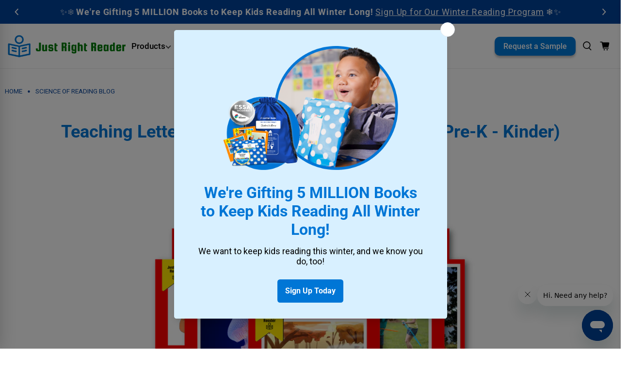

--- FILE ---
content_type: text/css
request_url: https://justrightreader.com/cdn/shop/t/105/assets/custom-MTT.css?v=159302525633137056881762432064
body_size: 19721
content:
/** Shopify CDN: Minification failed

Line 364:1 Unexpected "/"
Line 716:28 Expected identifier but found ":"
Line 3576:4 "foot-weight" is not a known CSS property

**/
/* All custom styles created for Just Right Reader by Made to Thrive*/

/*Adding the 500 weight medium Roboto  */

/* #Font-Face
================================================== */
/*     This is the proper syntax for an @font-face file.
    Upload your font files to Assets and then
        copy your FontName into code below and remove
        comment brackets */
    @font-face {
        font-family: 'Roboto';
        src: url('/cdn/shop/files/Roboto-Medium.woff?v=1704809631') format('woff');
        font-weight: 500;
        font-style: normal; }
  @font-face{
    font-family:'Jua';
    src:url('/cdn/shop/files/Jua-Regular.woff?v=1705581055') format('woff');
    font-weight: normal;
        font-style: normal; 
  }

/* General theme overrides */



body{
  line-height: normal;
  max-width: 100vw;
  overflow-x: hidden;
  
}

@media only screen and (max-width: 650px){
  body{
    font-size: 14px
  }
}

/* Global sizing fixes */
/*Also changed global theme headline settings  */
.section {
    max-width: 1100px;
    width: 92%;
}

.section.is-width-wide .container.has-limit {
    max-width: 1120px;
    width: 92%;
}

.slideshow-classic__banner h2.title {
  font-weight: bold !important;
  font-size: 20px;
}

/* General type overrides */
h1, .h1, h2, .h2, h3, .h3, h4, .h4, h5, .h5, h6, .h6{
  line-height: normal;
  font-weight: bold
}
h2, .h2{
  font-size: 36px;
  font-weight: bold;
}
h3, .h3{
  font-size: 30px;
  font-weight: normal
}
h4, .h4{
  font-size: 24px;
  font-weight: normal
}
h5, .h5{
  font-size: 22px;
  font-weight: bold;
}
h6, .h6{
  font-size: 20px;
}


.button{
  font-weight: bold;
  font-size:24px;
}

.button--primary, a.button--primary.button {
    font-size: 20px;
}
.button--secondary, a.button--secondary.button {
    font-size: 20px;
}
/* .section--grid-section .grid-item__heading {
  font-size: 32px;
} */


.button--primary, a.button--primary.button, #locksmith_passcode_submit {
  width: auto;
  margin: 5px;
  padding: 12px 44px;
  border-radius: 44px;
  box-shadow: 0 11.2px 11.2px 0 rgba(0, 0, 0, 0.15);
    transition: all .15s ease-in-out;
border-width:0;
  
}

#locksmith_passcode_submit {
  margin-top: 20px;
      color: #000;
    background-color: #ffd34c;
    border-color: #ffd34c;
}
#locksmith_passcode_submit:hover {
  color: black;
}
.button.button--primary.button--white, a.button--primary.button--white.button {
  background-color: white;
}
.button--primary:hover, a.button--primary.button:hover {
    background-color: #d4b249;

}
.button--primary:active, a.button--primary.button:active {
     box-shadow: inset 0 11.2px 11.2px 0 rgba(0, 0, 0, 0.2);

}

.button--secondary, a.button--secondary{
  border: 2px solid black;
   box-shadow: 0 8.5px 8.5px 0 rgba(0, 0, 0, 0.15);
  border-radius: 44px!important;
    transition: all .15s ease-in-out;
  
}
.button--secondary:hover, a.button--secondary:hover{
  color: white;
}
.button--secondary:active, a.button--secondary:active{
  color: white;
       box-shadow: inset 0 11.2px 11.2px 0 rgba(0, 0, 0, 0.2);
}

.button.button--add-to-cart{
  padding: 12px 40px;
  box-shadow: 0 11.2px 11.2px 0 rgba(0, 0, 0, 0.15);
  height: auto!important;
}

.save-purchase-order-w3 , #po-submit{
   padding: 15px 50px!important;
  box-shadow: 0 11.2px 11.2px 0 rgba(0, 0, 0, 0.15)!important;
  height: auto!important;
  font-family: "Roboto"!important;
    background-color: #068927 !important;
  background-image: none!important;
  font-weight: 700!important;
  font-size: 18px!important;
  border: none!important;
  margin-top: 10px!important;
  border-radius: 45px!important;
}
.save-purchase-order-w3:hover, #po-submit:hover {
  cursor: pointer!important;
   background-color: #09601f!important;
}
.button--add-to-cart:active, a.button--add-to-cart:active {
     box-shadow: inset 0 11.2px 11.2px 0 rgba(0, 0, 0, 0.2);

}
.po-modal-content {
    box-sizing: border-box!important;
    position: relative!important;
    background-color: #fefefe!important;
    margin: 15% auto!important;
    padding: 20px!important;
    border: none!important;
    width: 90%!important;
    max-width: 500px!important;
    border-radius: 15px!important;
    padding: 40px!important;
}
.po-input{
      margin-top: 25px!important;
    margin-bottom: 25px!important;
}
.po-close {
    position: absolute;
    top: 15px!important;
    right: 15px!important;
}


.button--add-to-cart-quote{
  background-color: #068927;
}
.button--add-to-cart-quote:hover{
  background-color: #09601f;
}

.title{
  font-weight: 600;
  font-size: 36px;
  color: #044399;
}
.featured-collection__title.title{
   color: black;
}
/* .button:hover, .age-gate__confirm_btn:hover, .button.is-hovered, .is-hovered.age-gate__confirm_btn, a:hover {
    border-color: #0076d6;
    color: #0076d6;
} */
.button:focus:not(:active), .age-gate__confirm_btn:focus:not(:active), .button.is-focused:not(:active), .is-focused.age-gate__confirm_btn:not(:active) {
    box-shadow: none;;
}

.button--green{
      background-color: #64cd56;
    font-weight: 700;
    padding: 20px 25px;
    border-radius: 12px;
    box-shadow: 0 3.2px 3.2px #00000040;
    align-self: center;
    font-size: 22px;
    border: none;
  color: black;
      transition: all .2s ease-in;
}
.button--green span{
  font-weight: normal;
  text-decoration: underline;
}
.button--green:hover{
    color: black;
      transform: scale(1.05);
}
@media only screen and (max-width: 1000px){
.image-with-text-overlay__buttons  .button--primary, .image-with-text-overlay__buttons a.button--primary.button {
  width: auto;
  margin: 5px;
  padding: 8px 25px;
    font-size: 12px;
}
}
@media only screen and (max-width: 800px){
.button--primary,  a.button--primary.button {
  width: auto;
  margin: 5px;
  padding: 8px 25px;
    font-size: 12px;
}
}
@media only screen and (max-width: 600px){
  h2, .h2{
  font-size: 22px;
  font-weight: bold;
}
h3, .h3, h4, .h4{
  font-size: 16px;
}
  .title{
  font-weight: 600;
  font-size: 24px;
}
}
@media only screen and (max-width: 480px){
.button, .age-gate__confirm_btn, .input, .textarea, .select select, .age-gate__select-wrapper select {
    font-size: 12px!important;
}
}

.block__image-with-overlay .pretext, .block__image-with-overlay .subtitle, .image-with-text-overlay .pretext, .image-with-text-overlay .subtitle, .image-slideshow .pretext, .image-slideshow .subtitle {

    letter-spacing:normal;
}
/*NAV  */

.mobile-layout--left .mobile-logo .image-element__wrap{
    width: 70px;
}

.action-area__link {
    display: flex;
    flex-direction: column;
    align-items: center;
    padding: 0rem 15px;
    height: 100%;
}
#header{
    box-shadow: 0 3.4px 3.4px 0 rgba(0, 0, 0, 0.15);
}
#header>section{
max-width: none;
}
.header__brand {
    flex: 1 0 auto;
    align-items: center;
    padding: 10px 0;
    display: grid;
    grid-template-columns: 1fr 1fr 1fr;
    justify-items: center;
}
.header{
  letter-spacing: normal;
  font-size: 16px;
}
.badge {
    height: 10px;
    width: 10px;
    position: absolute;
    top: .7rem;
    left: calc(70% - 0.2rem);
    font-size: .7rem;
    background: #64cd56;
    color: #fff;
    display: flex;
    justify-content: center;
    align-items: center;
    border-radius: 50%;
    letter-spacing: 0;
  border: 1px solid white;
}
.header__menu-items{
  width: 100%;
}
.navbar-item a:hover{
  color: black;
}
.header__menu-items .navbar-item.header__item:last-child{
  margin-left: 1%;
      margin-right: 5px;
  background-color: #64cd56;
  font-weight: bold;
    padding: 12px 15px;
  border-radius: 12px;
  box-shadow: 0 3.2px 3.2px 0 rgba(0, 0, 0, 0.25);
      align-self: center;
  font-size: 17px;
    transition: all .2s ease-in;
}
c
.header__menu-items .navbar-item.header__item:nth-last-child(2){
  margin-left: 1%;
      margin-right: 5px;
  background-color: #47bdff;
  font-weight: bold;
    padding: 12px 15px;
  border-radius: 12px;
  box-shadow: 0 3.2px 3.2px 0 rgba(0, 0, 0, 0.25);
      align-self: center;
  font-size: 17px;
    transition: all .2s ease-in;
  
}
*/
.header__menu{
justify-content: center;
}
.header__menu-items .navbar-item.header__item:last-child a{
  line-height: normal;
  padding: 0;
  transition: all .2s ease-in;
}
/*
.header__menu-items .navbar-item.header__item:nth-last-child(2) a{
  line-height: normal;
  padding: 0;
  transition: all .2s ease-in;
}
*/
.header__menu-items .navbar-item.header__item:last-child:hover {
   transform: scale(1.05);
}
/*
.header__menu-items .navbar-item.header__item:nth-last-child(2):hover {
   transform: scale(1.05);
}
*/
.mobile-menu-link:after, .navbar-link:not(.is-arrowless):after, .select:not(.is-multiple):not(.is-loading):not(.is-arrowless):after, .age-gate__select-wrapper:not(.is-multiple):not(.is-loading):not(.is-arrowless):after {
  font-weight: bold;
}
.navbar-link:not(.is-arrowless):after {
    right: 10px;
}
.navbar-link:not(.is-arrowless) {
    padding-right: 40px;
}
.navbar-link:not(.is-arrowless):after {
    right: 26px;
}
.header__link:hover, .header__link.is-active, .header__link>a:hover, .header__link>a.is-active {
    color: black;
    fill: black;
}
.navbar-dropdown--below-parent {
    box-shadow: 0px 7.5px 5.3px rgba(0, 0, 0, 0.25);
  border-bottom-left-radius: 15px;
  border-bottom-right-radius: 15px;
  left: -17px;
}

.navbar-dropdown--below-parent a{
  font-size: 16px!important;
  font-weight: bold;
  padding-top: 10px !important;
  padding-bottom: 10px !important;
  border-radius: 5px;
  transition: all .05s ease-in;
}
.navbar-dropdown--below-parent a:hover{
  background-color: #0076d6;
color: white!important;
}
.navbar-dropdown.is-vertical {
    padding: 0 20px 20px;
    max-width: 600px;
    min-width: 300px;
}
.navbar-item[data-navlink-handle="resources"] .navbar-dropdown{
      column-count: 1;
    white-space: nowrap;
}
.navbar-item[data-navlink-handle="shop-decodables"] .navbar-dropdown>a:last-child{
background-color: #64cd56;
border-radius: 50px; 
  text-align: center;
    box-shadow: 0 7.7px 7.7px 0 rgba(0, 0, 0, 0.15);
      text-align: center;
    width: 85%;
    display: block;
    margin: 10px auto 0;
}
.navbar-item[data-navlink-handle="shop-decodables"] .navbar-dropdown>a:last-child:hover{
background-color: #64cd56;
border-radius: 50px; 
  text-align: center;
}
.navbar-dropdown .has-submenu:hover{
    background-color: #0076d6;
color: white!important;
    border-radius: 5px;
}

/* .navbar-item[data-navlink-handle="shop-decodables"] .navbar-dropdown, .navbar-item[data-navlink-handle="shop-decodables"] .navbar-submenu{
  display: block!important;
  opacity: 1!important;
}
 .navbar-item[data-navlink-handle="shop-decodables"] .navbar-submenu{
  display: flex!important;
  opacity: 1!important;
   pointer-events: all;
} */
.has-submenu label .navbar-link:after {
    top: 30%!important;
    transform: rotate(-90deg)!important;
}
.navbar-dropdown .has-submenu:hover span{
    color: #fff!important;
}
.navbar-submenu {
    display: flex!important;
  visibility: hidden;
  pointer-events: none;
    margin-left: 0px;
    margin-top: 0;
    margin-bottom: 10px;
    border-left: none;
    position: absolute;
    left: 93.5%;
    top: 0;
    height: 100%;
    background-color: white;
    justify-content: center;
    align-items: center;
  font-size: 16px;
  border-bottom-right-radius: 15px;
      box-shadow:5.3px 7.5px 5px #00000040;

  transition: all .2s ease-in;
  opacity: 0;
      align-items: flex-start;
    padding: 20px 10px 3px 35px;
  padding-left: 25px;
}
.has-submenu:hover>.navbar-submenu{
  display: flex;
    transform: translateX(0px);
  opacity: 1;
    visibility: visible;
  pointer-events: all;
  padding-left: 35px;
}
.has-submenu>.navbar-submenu:hover{
  display: flex;
    transform: translateX(0px);
  opacity: 1;
    visibility: visible;
  pointer-events: all;
}
.navbar-submenu li {
      min-width: 155px;
    text-align: center;
  margin: 0 5px;

}
.has-submenu:first-child .navbar-submenu li {
      min-width: 135px;
    text-align: center;
  margin: 0 5px;
}
.navbar-submenu li a{
    justify-content: center;
        flex-direction: column;
  padding: 0!important;
}
.navbar-submenu a:hover {
    background-color: white!important;
    color: black!important;
}
.navbar-item img {
    max-height: none;
  display: block;
}
.navbar-submenu>li>a>div{
  max-width: 135px;
  margin: 0 auto 15px;;
}

body.cart .additional-checkout-buttons {
  display: none;
}
.cart__checkout .checkout{
      padding: 20px 60px;
    height: auto;
    min-width: 273px;
}
.cart__text a{
  color: black;
  font-weight: 500;
}
.cart__product-option-name{
  font-weight: 700;
}
body.cart .quantity-wrapper .quantity-plus .icon, .quantity-wrapper .quantity-minus .icon {
    padding: 1px;
  fill: black;
}
/* .navbar-item:last-child a:active{
 background-color: #5ea554;
}
 */

/* 
@media only screen and (min-width: 1270px){
.mobile-header {
    display: none;
}
}
*/
@media only screen and (max-width: 1415px){
.header {
    letter-spacing: normal;
    font-size: 14px;
}
  .header__menu-items .navbar-item.header__item:last-child {
       font-size: 14px;
  }
  .header__menu-items .navbar-item.header__item:nth-last-child(2){
       font-size: 14px;
  }
  .navbar-dropdown--below-parent a {
    font-size: 14px!important;
  }
  .navbar-submenu li {
    min-width: 105px;
    text-align: center;
    margin: 0 5px;
}
  .has-submenu:first-child .navbar-submenu li {
    min-width: 95px;
    text-align: center;
    margin: 0 5px;
}
} 

@media only screen and (min-width: 799px){
.mobile-header {
    display: block;
}
  .mobile-menu__toggle-button {
    display: block;
}
}
@media only screen and (min-width: 1080px){
.mobile-header {
    display: none;
}
    .mobile-menu__toggle-button {
    display: none;
}
}
@media only screen and (max-width: 1079px){
header.header {
    display: none;
}

}

.mobile-logo .image-element__wrap {
    max-width: 100px!important;
}

.mobile-dropdown__position--right {
    order: 3;
    padding-top: 5px;
    padding-left: 22px;
}

.mobile-menu {
    max-height: 100%;
    min-height: 100vh;
    left: auto;
    right: -100%;
    position: absolute;
    top: 100%;
    transition: right .3s ease-in-out;
    width: 80%;
    z-index: 40;
    overflow-y: auto;
    -webkit-overflow-scrolling: touch;
  background-color: #cbe9fb!important;
  padding: 20px; 
}
body.mobile-menu--opened .dynamic-sections{
  filter:brightness(.6);
}
.mobile-menu .mobile-menu-link, .mobile-menu .mobile-menu__item{
  color: black !important;
  font-weight: bold;
  font-size: 22px; 
}
.mobile-menu__list-item:last-child .mobile-menu__item {

      background-color: #64cd56;
  font-size: 18px;
    border-bottom: none;
    justify-content: center;
    min-width: 275px;
  max-width: 275px;
    margin: 30px auto;
    border-radius: 12px;
  box-shadow: 0 3.2px 3.2px 0 rgba(0, 0, 0, 0.25);

}


.mobile-menu .mobile-menu-link, .mobile-menu .mobile-menu__item{
border-bottom: 1px solid #044399;
 }

.mobile-menu .mobile-menu-link:hover, .mobile-menu .mobile-menu__item:hover{
  color: white;
}

.mobile-menu__submenu-list-item .mobile-menu-link, .mobile-menu__submenu-list-item .mobile-menu__item{
  font-size: 18px;
  border-bottom: none;
  font-weight: 500;
}
.mobile-menu__submenu.has-dropdown{
  margin-left: 0;
}

.mobile-menu__submenu {
  border-left: none;
}
.mobile-menu__toggle-icon.is-active+.mobile-menu {
    transition: right .5s; 
     left: auto;
    right: 0;
}

.mobile-menu__item img{
  max-width: 60px;
}
.mobile-menu-link:after {
    border-color: #007ace;
    right: 2em;
    z-index: 4;
    font-size: 14px;
}

.ajax-cart__form {
    max-height: 90vh;
    overflow: scroll;
}

.ajax-cart__button{
      font-size: 18px;
    padding: 15px 50px !important;
  width: fit-content;
  min-width: 253px;
  display:block;
  margin: 10px auto 0;
  
}
.button.button--add-to-cart.:hover{
      color: white
}
#shopify-section-template--17065986457841__index_jrr_hero_hPxiCi .buttons-inner a {
  margin: 0 5px;
}
@media only screen and (max-width: 750px){
.announcement-bar.is-regular {
    font-size: 12px;
  letter-spacing: 3.36px!important;
}
  #shopify-section-template--17065986457841__index_jrr_hero_hPxiCi .buttons-inner a {
  margin:5px;
}
  .announcement-bar.is-regular p{
    font-size: 12px;
  letter-spacing: 3.36px!important;
    padding: 0
}
  .mobile-search form {
    background-color: #fff;
    margin: 0;
    padding: 50px 20px;
    position: relative;
    width: 100%;
    height: 50vh;
}
  .mobile-search .control .icon {
    transform: translateY(-50%);
    padding: 0;
    pointer-events: initial;
    z-index: 2;
    cursor: pointer;
    top: -100%;
    color: #7a7a7a;
}

}
@media only screen and (max-width: 600px){ 
  .quantity-wrapper.quantity-style--box .quantity-input-control input {
    border-top: 1.5px solid black;
    border-bottom: 1.5px solid black;
    font-weight: 500;
    font-size: 15px;
    padding: 0!important;
    width: 50px;
    height: 54px;
}
  .cart__price{
    margin-top: 10px;
  }

.mobile-menu {

    width: 95%;
}
}

/* Ajax Cart */
.ajax-cart {
    font-size: 20px;
}
.ajax-cart__subtotal{
  font-weight: 500;
}
.ajax-cart__taxes-shipping-message{
  font-size: 14px;
}
.ajax-cart__product-title{
  font-weight: 500;
}
@media only screen and (max-width: 760px){
.ajax-cart {
    font-size: 14px;
}
  .button.button--add-to-cart, .cart__checkout .checkout {
    font-size: 18px!important;
  }
  .cart__checkout-container .is-justify-end{
    justify-content: center;
  }
}
/* Footer */

.footer__heading {
    font-weight: 500;
  font-size: 20px;
  margin-bottom: 20px; 
}

.footer__content .container{
  padding: 70px 0;
}
.footer__menu-link{
font-size: 18px;
}

.footer__menu-link:not(:last-child){
  margin-bottom: 15px;
}

.footer-bg{
      position: absolute;
    bottom: 0;
    left: -15px;
    width: calc(100% + 30px);
}
section.footer__content{
      position: relative;
    padding-bottom: 8vw;
}
.footer__credits{
  font-weight: 500;
  text-align: center;
  text-transform: uppercase;
  font-size: 10px;
  color: #0076d6;
}
.sub-footer__row{
  justify-content: center;
  padding: 20px 0;
}

/* stickers */
.has-sticker{
  position:relative;
}
.sticker{
  position: absolute;
    max-width: 200px ;
}
.testimonial-sticker{
top: 0;
    transform: translateY(-54%) rotate(-7deg);
    width: 16%;
      left: 2%;
}
.collection-sticker{
      top: -65px;
    transform: translateY(-54%) rotate(0deg);
    width: 16%;
    right: 2%;
}
.collection-sticker-2{
      top: -35px;
    transform: translateY(-54%) rotate(0);
    width: 12%;
    right: 5%;
}

.takehome-sticker{
      right: -5%;
    top: -75px;
    z-index: 1;
}
/* Home */


.jrr-hero .button{
  margin: 5px;
}
.jrr-hero .video__container{
  width: 40%;
  pointer-events: all;
   border-radius: 22.9px;
  box-shadow: 0 4.2px 4.2px 0 rgba(0, 0, 0, 0.25);
  margin-bottom: 10px;
}
  .jrr-hero .video-wrapper .image-wrapper img{
      border-radius: 22.9px;
  }
  .jrr-hero .video-wrapper .image-wrapper{
    
    position: absolute;
    top: 0;
    left: 0;
    width: 100%;
    height: 100%;
    z-index: 10;
  }

.jrr-hero .caption-content{
  padding-top:0;
}

.jrr-hero .pretext, .banner__heading {
font-size: 36px; 
  font-weight: bold;
  margin-bottom: 5px;
}

.jrr-hero .banner__subheading:not(.pretext){
  font-size: 22px;
  max-width: 725px;
}
 .jrr-hero .buttons-inner:before{
    content: "";
    background-color: #0076d6;
    width: 200%;
    height: 120vw;
    box-shadow: 0 3.4px 3.4px 0 rgba(0, 0, 0, 0.25);
    position: absolute;
    top: -112vw;
    border-radius: 50%;
  }
.jrr-hero video{
  border-radius: 22px;
}

@media only screen and (max-width: 1250px){
  .jrr-hero .pretext, .banner__heading {
font-size: 38px; 
}

.jrr-hero .banner__subheading:not(.pretext){
  font-size: 20px;
  max-width: 725px;
}
  .jrr-hero .caption-content{
  padding-bottom: 20px;
}
}
@media only screen and (max-width: 1150px){
 .jrr-hero .buttons-inner:before {
        top: -106vw;
  }
 .jrr-hero .buttons-inner {
    display: flex;
    justify-content: center;
    width: 100%;
    flex-wrap: wrap;
    max-width: 700px;
    margin: 0 auto;
}
}
@media only screen and (max-width: 1000px){
    .jrr-hero .pretext, .banner__heading {
font-size: 25px; 
line-height: 1.2;
}

.jrr-hero .banner__subheading:not(.pretext){
  font-size: 18px;
  max-width: 625px;
}
   .jrr-hero .buttons-inner:before {
        top: -112vw;
  }
}
@media only screen and (min-width: 600px){
.jrr-hero  .is-hidden-desktop-only {
    display: none!important;
}
  .jrr-hero .video-wrapper .image-wrapper{
    display: none!important;
  }
}
@media only screen and (max-width: 798px){
.jrr-hero  .is-hidden-mobile-only {
    display: block!important;
}
      .jrr-hero .pretext, .banner__heading {
font-size: 20px; 
}

.jrr-hero .banner__subheading:not(.pretext){
  font-size: 13px;
  max-width: 425px;
}
    .jrr-hero .buttons-inner:before {
        top: -108vw;
  }
  .takehome-sticker{
     display: none;
}
}
@media only screen and (max-width: 599px){
.jrr-hero  .is-hidden-mobile-only {
    display: none!important;
}
.jrr-hero  .caption{
  top: 40%;
}
  
.jrr-hero .video__container {
    width: 60%;
  overflow: hidden;
}
  .jrr-hero .buttons-inner:before {
    top: -93vw;
}
    .jrr-hero .caption-content{
  padding-bottom: 10px;
}
}


.jrr-grid .grid-item{
    box-shadow: 0 10.9px 13.6px 4.1px rgba(0, 0, 0, 0.25);
    border-radius: 45px;
  overflow: hidden;
  background-color: white;
  display: flex;
      flex-direction: column;
    justify-content: space-between;
}

.jrr-grid .section--grid-section .grid-items-wrapper {
    gap: var(--grid-gap, 6vw);
}

.jrr-grid .section--grid-section .grid-item__heading {
  font-weight:bold;
}
.jrr-grid .section--grid-section .grid-item__text {
  color:black!important;
  font-size: 24px;
}

 .jrr-grid .grid-item__text-content {
    margin-bottom: 40px!important;
}

.jrr-grid .grid-item img{
  width: 70%;
}

.jrr-grid .section--grid-section .grid-item__button {
    margin-top: 20px;
    justify-content: space-evenly;
}
.jrr-grid .grid-item__button .button{
  padding: 12px 40px !important; 
}

.collection-tabs{
  display: flex;
  justify-content: space-between;
  
}
.jrr-grid .grid-item__text-content{
  background-color: white;
}

.jrr-grid .grid-item:nth-child(odd) .grid-item__button .button:nth-child(2):hover{
  background-color: #0c346b!important;
  border-color: #0c346b!important;
}
  

.jrr-grid .grid-item:nth-child(even) .grid-item__button .button:nth-child(2):hover{
   background-color: #09601f!important;
  border-color: #09601f!important;
}

.jrr-grid.grid-item__button.buttons{
  flex-wrap: nowrap;
}
@media only screen and (max-width: 798px){


 .jrr-grid  .grid-item {
    flex-direction: row;
  }
 .jrr-grid .grid-item:nth-child(odd){
    flex-direction: row-reverse;
  }
.jrr-grid  .section--grid-section .grid-item__image-wrapper {
    height: 100%;
  display: flex;
  }
.jrr-grid  .grid-item__text-content{
    flex: 1 0 60%;
    padding: 0 20px;
    margin-bottom: 15px!important;
  }
.jrr-grid  .grid-item__link{
    flex: 1 0 40%;
}
.jrr-grid .section--grid-section .grid-item__heading{
    font-size: 18px;
  }
.jrr-grid .section--grid-section .grid-item__text{
   font-size: 12px; 
  }
}

@media only screen and (max-width: 600px){
  .jrr-grid .grid-item__button .button{
  padding: 5px 10px !important; 
}
  .jrr-grid .grid-item img{
  width: 100%;
    object-fit: contain!important;
}
  .jrr-grid .grid-item__text-content {
    width: auto;
    padding: 0 8px;
    margin-bottom: 15px!important;
    
}
 .jrr-grid .section--grid-section .grid-item {
    margin-inline: 0px;
    width: calc(100% - 0px);
}
  .jrr-grid .grid-item__link {
    flex: 1 0 33%;
}
  /* .jrr-grid .grid-item__text-content {
    flex: 1 0 67%;
  } */
    .jrr-grid .grid-item__text-content .button{
   margin:2px !important;
  }

  .jrr-grid .grid-item {
border-radius: 15px;
}
}



.jrr-circles .section--grid-section .grid-items-wrapper {
    width: 96%;
    margin: 0 auto;
    gap: var(--grid-gap, 3vw);
}

  .jrr-circles .section--grid-section .grid-item__image-wrapper {
    BORDER-RADIUS: 50%;
    PADDING-BOTTOM: 84%;
    width: 84%;
    margin: 0 auto;
    overflow: visible;
    box-shadow: 0 3.9px 3.9px 0 rgba(0, 0, 0, 0.25);
    transition: all .2s ease-out;
  }

.jrr-circles .image-element__wrap {
  position: absolute;
  overflow: visible;
  WIDTH: 120%;
  LEFT: -10%;
  max-width: 120%;
  transition: all .2s ease-in;
 
}
.jrr-circles .grid-item:nth-child(2) .image-element__wrap {
  WIDTH: 110%;
  LEFT: -5%;
  max-width: 110%;
}
.jrr-circles .grid-item:nth-child(2) .image-element__wrap img {
  object-fit: none !important;
}
.jrr-circles .grid-item__text-content{
  width: 85%;
  margin: 40px auto 0!important;
}
.jrr-circles .grid-item__heading{
  font-weight: 500;
  transform-origin: bottom;
  transition: all .1s ease;
}

.jrr-circles  .grid-item__image-overlay {
    position: absolute;
    top: 49%;
    width: 80%;
    left: 10%;
  /* transform: scaleY(0); */
  transform-origin: bottom;
  opacity:  0;
   transition: all .15s ease-in-out;
}

.jrr-circles .grid-item .grid-item__image-overlay p{
  color: black;
  font-size: 14px;
}
.jrr-circles .section--grid-section .grid-item__button {
    margin-top: 10px;
    justify-content: center;
  font-size: 16px;
}
.jrr-circles .section--grid-section .grid-item__button a{
    font-size: 16px;
}
.jrr-circles .grid-item__link{
      width: 100%;
    position: absolute;
    height: 100%;
    z-index: 5;
}
.jrr-circles .grid-item {
  position: relative;
}

.jrr-circles .h2{
  text-align: center;
  margin-bottom:65px;
}
.jrr-circles .h2 strong{
  position: relative;
}
.jrr-circles .h2 strong:after{
position: absolute;
    display: block;
    bottom: -45px;
    width: 150%;
    height: 50px;
    left: -20%;
    content: "";
    background-size: contain;
    background-repeat: no-repeat;
  background-image: url('/cdn/shop/files/Homepage_Underline.png?v=1707845054');
}
@media only screen and (max-width: 1150px){
  .jrr-circles .section--grid-section .grid-item__image-wrapper {
    BORDER-RADIUS: 50%;
    PADDING-BOTTOM: 85%;
    width: 85%;
  }
  .jrr-circles .grid-item .grid-item__image-overlay p {
    font-size: 12px;
  }
  .jrr-circles .section--grid-section .grid-item__button {
    margin-top: 4px;
  }
  }
@media only screen and (min-width: 1050px){
  .jrr-circles .grid-item:hover .grid-item__image-overlay {
  /* transform: scaleY(1); */
  opacity:  1;
}
  .jrr-circles .grid-item:hover .grid-item__image-wrapper{
     transform: scale(1.4);
  transform-origin: top;
}
.jrr-circles .grid-item:hover  .image-element__wrap {
transform: scale(.8) translateY(-40%);
}

.jrr-circles .grid-item:hover .grid-item__heading{
  transform: scaleY(0);
  
}
}

@media only screen and (max-width: 1050px){
  .jrr-circles .grid-item__heading {
    font-size: 18px;
  }
  .jrr-circles .grid-item .grid-item__image-overlay p {
      font-size: 10px;
  }
}
@media only screen and (max-width: 798px){
  .jrr-circles  .grid-item{
    width: calc(45% - 0px);
    margin: 0;
    transform: scale(.8);
    opacity: .5;
    transition: transform .2s ease-in, opacity .2s ease-in;
  }
 .jrr-circles .grid-item__text-content{
   text-align: center;
 }
  .jrr-circles .section--grid-section {
    width: 100%;
  }
  .jrr-circles .section--grid-section .grid-items-wrapper {
    width: 100%;
  }
   .jrr-circles  .grid-item.is-selected{
     transform: scale(1);
    opacity: 1;
   }
}
@media only screen and (max-width: 600px){
.jrr-circles .h2 {
    margin-bottom: 25px;
  padding: 0 15px;
}
    .jrr-circles .grid-item__heading {
    font-size: 12px;
      
  }
.jrr-circles .grid-item__text-content {
  margin-top: 12px!important;
}
  .section--grid-section--show-nav-dots .grid-items-wrapper {
    padding-bottom: 35px;
}
}

/* .jrr-circles .image-element__wrap img {
  object-fit: contain!important;
} */
/* .jrr-slider .flickity-slider{
  min-height: 235px;
} */

.jrr-slider .gallery-cell{
    display: flex;
    border-radius: 15px;
    box-shadow: 0 4px 4px #00000040;
    width: 85%;
    margin: 0 30px 0px 4px;
    /* min-height: calc(100% - 7px);
    height: calc(100% - 7px); 
 */
}

.jrr-slider .mobile-shrink-text span{
font-weight: 500; 
font-size: 20px;
}
.jrr-slider .text{
  display: flex;
  justify-content: center;
  align-items: center;
  padding-left: 5%;
  margin-left: 10px!important;
}

.jrr-slider .slideshow-classic-container .column:last-child{
  margin-left: 20px !important;
}

.jrr-slider .slideshow-2{
      margin-top: 20px;
    position: relative;
    left: 30px;
}
.jrr-slider .text-wrapper p{
  font-size: 22px;
  margin: 15px 15px 50px 0;
}

.jrr-slider .text-wrapper .button--primary:first-child{
  margin-bottom: 25px;
}
.jrr-slider .slideshow-classic__preheading {
  color: white;
  padding: 7px 20px;
  border-radius: 5px;
      width: fit-content;
  margin-bottom: 5px;
}

.jrr-slider .image-slideshow .caption-content {
  padding: 20px;
  min-width: 0;
}
.jrr-slider .image-slideshow .caption-content .button{
  flex: 0 0 90%;
  white-space: nowrap;
}

.jrr-slider .caption-content{
      height: 100%;
    display: flex;
    flex-direction: column;
    justify-content: center;
}

.jrr-slider .flickity-prev-next-button.previous {
  bottom: -65px;
  left:40%;
  background: #ffffff75;
}
.jrr-slider .flickity-prev-next-button.next {
  bottom: -65px;
  right:40%;
  background: #ffffff75;
}

.jrr-slider .slideshow-classic:first-child .flickity-prev-next-button{
 opacity: 0;
}
  .jrr-slider .gallery-cell .image-element__wrap {
    min-width: 150px;
}
  .jrr-slider .text-align-{
    width: 100%;
        flex: 1 0 60%;
  }
@media only screen and (max-width: 798px){
  .jrr-slider .text-wrapper .button--primary:first-child {
    margin-bottom: 0px;
}
  .jrr-slider .text .buttons{
        justify-content: center;
    margin-bottom: 20px;
  }
   .jrr-slider .buttons{
        justify-content: center;
  }
  .jrr-slider .text {

    padding-left: 0;
    padding-top: 30px;
    margin-left: 0px!important;
    margin-right: 0px!important;
    width: 95%!important;
    margin: 0 auto!important;
    text-align: center;
  }
  .jrr-slider .text-wrapper p {
    font-size: 20px;
    margin: 10px 10px 20px;
}
  .jrr-slider .gallery-cell {
    border-radius: 25px;
    overflow: hidden;
  }
  .jrr-slider .flickity-prev-next-button.previous {
  display: none;
}
.jrr-slider .flickity-prev-next-button.next {
  bottom: -65px;
  right:20px;
  display: block!important;
}
  .jrr-slider .text-align-{
    width: 100%;
  }

}



.tab-content{
  width: 100%;
}
.collection-tabs li{
  font-size: 25px; 
  font-weight: bold;
  position: relative;
    cursor: pointer;
  padding:0 10px 15px;
}
.collection-tabs li:after{
  height: 9px;
  width: calc(100% + 10px);
  border-radius: 80px;
  background-color: #fa0505;
  content: "";
  position: absolute;
  bottom: 3px;
  left: -5px;
  opacity: .5;
  transition: all .15s ease-out;
}
.collection-tabs li.active:after{
  transition: all .0s ease-out;
    opacity: 1;
}
.collection-tabs li:not(.active):hover:after{
    opacity: .7;
}

.tab-content {
        opacity:0;
        padding: 20px;
        background-color: #fff;
       pointer-events: none;
     position: absolute;
       width: 100%;
       min-height: 500px;
           top: 0;
       left: 0;
    }

    .tab-content.active {
       opacity: 1;
      pointer-events: all;
      
    }
.jrr-fc .featured-collection{
  min-height: 500px;
  padding-top: 500px;
  margin-top: 35px;
}
.jrr-fc .product-wrap{
  border: 5PX SOLID #01429a;
  border-radius:  15px;
  box-shadow: 0 4.5px 3.4px #0003;
  position: relative;
  padding-bottom:150px;
}
.jrr-fc .thumbnail__caption{
   padding:  30px 18px 18px;
  font-size: 22px;
}
.jrr-fc .thumbnail__caption a{
  color: black;
  font-weight: bold;
}

.jrr-quick{
    padding: 30px 18px 12px;
    min-height: 140px;
    position: absolute;
    width: calc(100% + 2px);
    bottom: -150px;
    left: -1px;
    z-index: 10;
    overflow: hidden;

}
.jrr-quick .product_form{
  height:0;
   transition:all .3s ease-in-out;
  opacity: 0;
  transform: translateY(10px);
}
.jrr-quick:hover .product_form{
  height: auto;
  opacity: 1;
   transform: translateY(0px);
}


.jrr-fc .product-image__wrapper {
    position: relative;
    min-height: 15vw;
}
.featured-collection__button{
    padding: 20px 6px 2px!important;
    border-bottom: 2px solid black!important;
  text-decoration: none!important;
  font-weight: 400!important;
    font-size: 24px!important;
}
@media only screen and (min-width: 1350px){
.jrr-fc .product-image__wrapper {
    position: relative;
    min-height: 12vw;
    max-height: 250px;
}
}
@media only screen and (min-width: 1550px){
.jrr-fc .product-image__wrapper {
    position: relative;
    min-height: 12vw;
    max-height: 250px;
}
}
@media only screen and (min-width: 1650px){
.jrr-fc .product-image__wrapper {
    position: relative;
    min-height: 11vw;
    max-height: 250px;
}
}
.jrr-quick button.quick{
    position: absolute;
    transition: all .3s ease-in-out;
    top: 43px;
    left: 15%;
    width: 70%;
    display: block;
    margin: 0 auto;
  background-color: rgba(255,255,255, .75);
}
.jrr-quick:hover button.quick{
     transform: translateY(calc(-100% - 50px));
}

/* .jrr-quick button.quick{
    transform: translateY(calc(-100% - 40px));
} */
.jrr-quick .swatch label {
  font-size: 18px;
  border: 2px solid white;
  border-radius: 6px;
  padding: 10px 15px;
  color: white;
}
.jrr-quick .swatch-element {
  border: none;
  }
.jrr-quick input:checked+.swatch-element {
  box-shadow: none;
}
.cart-warning__message {
    border-radius: 6px;
    padding: 5px;
    display: inline-block;
    font-size: 15px;
    text-align: center;
    border: 1px solid black;
}
.jrr-quick .swatch .option-title {
    color: white;
}
.jrr-quick input:checked+.swatch-element label {
  background-color: white;
  color: black;
  border-color: black;
}

.jrr-fc .flickity-prev-next-button.previous {
    left: -50px;
  height: 60px;
  width: 60px;
}
.jrr-fc .flickity-prev-next-button.next{
    right: -50px;
  height: 60px;
  width: 60px;
}

.jrr-quick .button--add-to-cart {
  box-shadow: 0 4.1px 4.1px 0 rgba(0, 0, 0, 0.25);
   background-color: rgba(255,255,255, .75);
  border-radius: 50%;
  width: 60px;
  height: 60px!important;
  min-height: 60px!important;
  min-width: 60px;
  max-width: 60px;
  border: none;
  padding: 5px;
}
.jrr-quick .button--add-to-cart .icon{
height: 32px;
    width: 32px;
    left: -2px;
    top: 2px;
    position: relative;
    fill: #000;
      cursor: pointer!important;
}
.jrr-quick .selector-wrapper label{
  display: none;
}

.product_form select{
padding: 2px 10.4px;
  border-radius: 6px;
  border: solid 2px #000;
  color: black;
  font-weight: 500;
  
}

.select select:hover{
   border: solid 2px #000;
}
.select select:focus{
  outline: none;
}
.jrr-quick .select:after{

    font-weight: 700;
    border-left: 2px solid black!important;
    padding-left: 8px;
    right: 10px!important;
    height: calc(100% - 2px);
    line-height: 40px!important;
}

.jrr-quick .purchase-details .purchase-details__spb--true {
    flex: 1 0 100%;
    align-items: flex-end;
    width: 100%;
    margin-top: -53px!important;
    margin-left: 0;
    justify-content: flex-end;

}
.jrr-quick .select, .jrr-fc .swatch__options {
    max-width: calc(100% - 70px);
}

.jrr-quick  .selector-wrapper:last-of-type {
    margin-bottom: 6px;
}
.image-with-text__text h3{
  font-weight: 500;
}
.image-with-text__text p{
  font-size: 25px;
  line-height: 1.2;
}
.image-with-text__text p~ul{
  margin-top: 20px;
}
.image-with-text .is-40{
  width: 40% !important;
  margin: 0;
}
.image-with-text .is-60{
  width: 60% !important;
   margin: 0;
}

.image-with-text__heading.is-large {
  font-size: 36px;
  padding-bottom: 0;
  font-weight: bold;
}
.image-with-text__text.is-large p{
  font-size: 40px;
}
  @media only screen and (max-width: 1100px){
    .collection-tabs li {
      font-size: 20px;
    }
    .jrr-quick button.quick {
         font-size: 20px;
    }
    .collection-tabs {
    display: flex;
    justify-content: space-around;
}
  }
  @media only screen and (max-width: 798px){
.collection-tabs li:after {
    height: 35px;
    width: calc(100% + 10px);
    border-radius: 80px;
    background-color: #fa0505;
    content: "";
    position: absolute;
    bottom: 9px;
    left: -5px;
    z-index: -1;
    opacity: 1;
    transition: all .15s ease-out;
}
    .collection-tabs{
      color: white;
      font-weight: normal;
      padding: 10px 20px 0;
    }

    .jrr-fc>section{
      width: 100%;
    }
    .tab-content {
    opacity: 0;
    padding: 20px 0;
    }


      /* .collection-tabs {
   flex-wrap: wrap;
} */
  }
  @media only screen and (max-width: 600px){
    .jrr-fc .purchase-details .purchase-details__spb--true {
    flex: 1 0 100%;
    align-items: flex-end;
    width: 100%;
    margin-top: 0px!important;
    margin-left: 0;
    justify-content: flex-end;

}
    .jrr-fc .select, .jrr-fc .swatch__options {
  max-width: calc(100% - 0px); 
}
    .jrr-quick {
    padding: 12px 12px 6px;
    min-height: 140px;
    position: absolute;
    width: calc(100% + 2px);
    bottom: -150px;
    left: -1px;
    z-index: 10;
    overflow: hidden;
}
    .jrr-fc .button--add-to-cart .icon {
    height: 23px;
    width: 23px;
    }
    .jrr-fc .button--add-to-cart {
  
    width:50px;
    height: 50px!important;
    min-height: 50px!important;
    min-width: 50px;
    max-width: 50px;
    border: none;
    padding: 5px;
}
    .product_form select {
      border-width: 1px;
    }
    .jrr-fc .select:after {
      border-left: 1px solid black!important;
    padding-left: 5px;
    right: 7px!important;
    top: 14px!important;
    height: calc(100% - 5px);
    line-height: 25px!important;
}

   .jrr-fc .smart-payment-button--true .purchase-details {
    padding-bottom: 0px;
}
    .jrr-quick .swatch label {
    font-size: 12px;
    border: 1px solid white;
    border-radius: 6px;
    padding: 7px 10px;
    color: #fff;
    line-height: 12px;
    height: 30px;
    min-height: 10px;
}
    .jrr-quick .swatch .option-title {
    font-size: 12px;
}
.collection-tabs li:after {
    height: 36px;
    width: calc(100% + 20px);
    border-radius: 80px;
    background-color: #fa0505;
    content: "";
    position: absolute;
    bottom: 5px;
    left: -11px;
    z-index: -1;
}
        .jrr-fc .gallery-cell{
      transform: scale(.85);
      transition: transform .2s ease;
      margin-right: 0;
      margin-left: 0;
    }
    .jrr-fc .gallery-cell.is-selected{
      transform: scale(1);
    }
    .featured-collection__title{
      color: black;
    }
       .collection-tabs{
      justify-content: center;
         flex-wrap: wrap;
    }
    .collection-tabs li{
      margin: 0 15px 20px;
      font-size: 13px;
    }
    .collection-tabs {
    color: #fff;
    font-weight: 400;
    padding: 10px 10px 0;
}
    .jrr-fc .featured-collection {
    min-height: 200px;
    padding-top: 310px;
    margin-top: 0;
}
    .jrr-fc .flickity-slider{
      align-items: center;
          display: flex;
    }

    .jrr-quick {
      bottom: -100px;
      min-height: 100px;
    }
    .jrr-fc .product-wrap {
      padding-bottom: 100px;
    }
    .jrr-quick button.quick {
      top: 30px;
    }
      .jrr-slider .text-wrapper p {
    font-size: 14px;
    margin: 10px 10px 10px;
}

 .jrr-fc .gallery-cell {
       width: calc(65% - 20px);
 }
    .collection-tabs li {
    margin: 0 13px 20px;
    font-size: 13x;
      padding: 0 7px 15px
}
    .tab-content {
      padding: 0;
    }
    .jrr-fc .thumbnail__caption {
    padding: 15px 9px;
    font-size: 14px;
}
    .image-with-text__text.is-large p {
    font-size: 14px;
}
.image-with-text__heading.is-large h3{
    font-size: 14px;
}
    #shopify-section-template--17065986457841__3c35f2da-6078-4d2b-a1ee-0549780ddf21-text-1 .image-with-text__heading.is-large{
    font-size: 14px;
}
    .image-with-text__text-column.is-40 {
    padding: 15px 10px;
}
  }



@media only screen and (max-width: 798px){
  .image-with-text__image-column {
    order: var(--image-flex-order);
    height: auto;
}
  .image-with-text__heading.is-large {
  font-size: 26px;
}
.image-with-text__text.is-large {
  font-size: 26px;
}
}
@media only screen and (max-width: 600px){

  .image-with-text__heading.is-large {
  font-size: 22px;
    line-height: normal;
    padding-bottom: 0px;
}
.image-with-text__text.is-large {
  font-size: 18px;
}
}


.jrrtestimonials h2, .jrrtestimonials h3{
  text-align: center;
}

.jrrtestimonials .testimonials{
  margin-top: 40px;
}

.jrrtestimonials .testimonial__nav-wrapper{
  display: none;
}

.jrrtestimonials .testimonial__description{
  text-align: center;
   font-size: 22px;
  border-top-right-radius: 10px;
  border-top-left-radius: 10px;
  border: 3.5px solid black;
  position: relative;
  overflow: visible;
  flex: 1 0 100%;
  padding: 35px;
}
.jrrtestimonials .quotemarks{
  position:absolute;
  left: 50%;
  top:0;
  width: 20%;
  transform: translate(-50%,-58%);
}

.jrrtestimonials .testimonial-block{
  flex-direction: column;
  padding-top: 2.5vw;
     width: calc(29% - 40px);
    margin-left: 20px;
    margin-right: 20px;
}

.jrrtestimonials section{
  width: 100%;
  max-width: none;
  padding:0 0 80px 5%;

}
 .jrrtestimonials .testimonial__name{
  padding: 20px;
   font-size: 18px;
   text-align: center;
     border-bottom-right-radius: 10px;
  border-bottom-left-radius: 10px;
   height: 135px;
   min-height: 135px;
   box-shadow: 0 4.5px 3.4px 0 rgba(0, 0, 0, 0.2);
   margin-bottom:6px;
}
 .jrrtestimonials .flickity-button.previous{
   display: none;
 }
 .jrrtestimonials .flickity-button-icon{
   fill: white;
 }
 .jrrtestimonials .flickity-button{
   background-color: rgba(0, 0, 0, 0.5);
   box-shadow: 0 3.4px 3.4px 0 rgba(0, 0, 0, 0.25);
}
 .jrrtestimonials .flickity-button:hover{
     background-color: rgba(0, 0, 0, 0.65);
}
.jrrtestimonials .flickity-prev-next-button.next {
    right: 45px;
      width: 60px;
    height: 60px;
}
.jrrtestimonials .testimonials .flickity-page-dots {
    display: block!important;
}

.jrrtestimonials .testimonials .flickity-page-dots {
    bottom: -40px;
}

@media only screen and (max-width: 1023px) {
  .testimonial-sticker{
    display: none;
  }
  .collection-sticker{
    display: none;
  }
  .jrrtestimonials .testimonials {
    margin-top: 15px;
}
  .jrrtestimonials .testimonials .flickity-page-dots {
    bottom: 0px;
}
  .jrrtestimonials .testimonial__description{
    border: none;
  }
  .jrrtestimonials .testimonial-block{
    width: 55%;
    transform:scale(.9);
    transition: transform .15s ease-in;
    padding-top: 5.5vw;
    
  }
  .jrrtestimonials .testimonial-block.is-selected{
    transform:scale(1);
  }
  .jrrtestimonials section{
  width: 100%;
  max-width: none;
  padding:0 0 40px 0;

}
  .jrrtestimonials .testimonial__description{
      padding: 40px 30px 30px;
    height: 100%;
    min-height: 200px;
  }
   .jrrtestimonials .testimonial__name{
   height: 105px;
   min-height: 100px;
   }
   /* .jrrtestimonials .testimonial-block, .jrrtestimonials .flickity-viewport{
  overflow: visible;
} */
  /* .jrrtestimonials .testimonials{
    width: 60%;
  } */
  .jrrtestimonials .flickity-prev-next-button.next {
    display: none;
  }
}

@media only screen and (max-width: 767px) {
    .jrrtestimonials .testimonial__description{
   font-size: 16px;
      padding: 30px 20px 20px;
  }
    .jrrtestimonials section{
  width: 100%;
  max-width: none;
  padding:0 0 20px 0;

}
   .jrrtestimonials .testimonial__name{
   font-size: 14px;
      padding: 15px;
   }
}

/* .jrrtestimonials .testimonial-block, .jrrtestimonials .flickity-viewport{
  overflow: visible;
}
 */
/* Responsive */
@media only screen and (max-width: 1350px) {
.testimonial-sticker{
      left: 1%;
}
  .collection-sticker{
    right: 1%;
  }
  .collection-sticker-2{
     right: 5%;
  }
}

@media only screen and (max-width: 1024px) {
  .footer__heading {
  font-size: 20px;
  margin-bottom: 20px; 
}
.footer__content .container{
  padding: 40px 0 60px;
}
.footer__menu-link{
font-size: 16px;
}
}

@media only screen and (max-width: 798px){
  .footer__block{
    width: calc(50% - 20px);
    margin-bottom: 30px;
}
  .footer__content .container {
       max-width: 550px!important;
}
  .footer__content .container{
  padding: 40px 0 30px;
}

}
@media only screen and (max-width: 600px){

    .footer__heading {
  font-size: 17px;
  margin-bottom: 15px; 
}
  .footer__content .container{
  padding: 20px 0 20px;
}
  section.footer__content{
      position: relative;
    padding-bottom: 3vw;
}
}


/*Take Home Page */

.jrr-page-hero .is-width-wide .container{
width:90%;
max-width: 1600px;
  }

.jrr-page-hero h1{
  font-size: 46px;
  font-weight: bold;
  padding-bottom: 5px;
  /* text-wrap: nowrap; */
}
.jrr-page-hero h2{
  font-size: 46px;
  font-weight: normal;
  /* text-wrap: nowrap; */
}
.page-spanish-decodables .jrr-page-hero p, .page-th-packs .jrr-page-hero p{
  font-size: 25px;
  line-height: 1.2;
}

 .jrr-page-hero .image-with-text__wrapper{
  max-width: 100%;
}
.jrr-page-hero .image-with-text__text{
  margin-bottom:60px;
}

body:not(.blog) .jrr-page-hero .image-with-text__text-column{
  width: calc(60% - 20px);
}
body:not(.blog) .jrr-page-hero .image-with-text__image-column{
  width: calc(40% - 20px);
}
.jrr-page-hero img{
      object-fit: contain!important;
}

@media only screen and (max-width: 1100px){
  .page-spanish-decodables .jrr-page-hero p, .page-th-packs .jrr-page-hero p{
  font-size: 20px;
}
  .jrr-page-hero h1{
  font-size: 36px;
}
.jrr-page-hero h2{
  font-size: 36px;
}
.jrr-page-hero p{
  font-size: 22px;
}
  /* .jrr-page-hero .is-width-wide .container {
    flex-wrap: nowrap!important;
  }
  .jrr-page-hero .image-with-text__text-column{
    width: 50%!important;
  } */
    .jrr-page-hero .image-with-text__text {
    margin-bottom: 40px;
}

}

@media only screen and (max-width: 760px){
  .page-spanish-decodables .jrr-page-hero p, .page-th-packs .jrr-page-hero p{
  font-size: 14px;
}
  .jrr-page-hero p {
    margin-top: 5px!important;
}
    .jrr-page-hero h1{
  font-size: 22px;
      padding-bottom: 0;
}
.jrr-page-hero h2{
  font-size: 22px;
  padding-bottom: 12px;
}
.jrr-page-hero p{
  font-size: 14px;
}
  .jrr-page-hero .is-width-wide .container {
    flex-wrap: wrap!important;
  }
  .jrr-page-hero .image-with-text__text-column{
    width: 100%!important;
    padding: 10px 20px 0;
  }
    .jrr-page-hero .image-with-text__text-column *{
    text-align: center!important;
      justify-content: center!important;
  }
  .jrr-page-hero img{
    max-width: 500px;
  }
  .jrr-page-hero .image-with-text__text {
    margin-bottom: 20px;
}
}



/* PDP */
.product-main section{
  padding: 80px 0 50px;
}

    @media only screen and (max-width: 1300px){
      .product-main section{
      padding: 60px 20px 50px;
}
    }
.product-main section .product_section{
  max-width: 1100px;
}
.product-jrr-product #wavy{
  position: relative;
  top: -5px;
      margin-bottom: -30px;
}

.product-jrr-product .product__images .image__container{
    border: 3px solid black;
    border-radius: 23px;
    overflow: hidden;
}
.product-jrr-product .product-gallery__image:nth-child(3){
  width: calc(38% - 10px);
  margin-right: 10px;
}
.product-jrr-product .product-gallery__image:nth-child(4){
  width: calc(62% - 10px);
  margin-left: 10px;
}

.product-jrr-product .product-gallery__main{
display: flex;
flex-wrap: wrap;}

.product-title{
  font-weight: bold;
  color: black;
}
.product-jrr-product h1.product-title{
  font-size: 32px;
  margin-bottom: 5px;
}

.product-jrr-product .subtitle .price{
  font-size: 24px;
}
  
.product-jrr-product .product__information{
  margin-left: 30px;
  width: calc(50% - 40px);
  padding-top: 10px;
}
.product-jrr-product .option-title{
  font-size: 22px;
  font-weight: 500;
  margin-bottom: 15px;
}

.product-jrr-product .options-selection__option-name span{
  display: none;
  
}

.swatch label {
    font-size: 20px;
  font-weight: 500;
  text-transform: capitalize;
    line-height: normal;
  height: auto;
    padding: 14px;
}

.product-jrr-product .swatch-element {
     border: 1.5px solid black;
  border-radius: 10px;
    box-shadow: 0 3.3px 3.3px 0 rgba(0, 0, 0, 0.25);


   }
.product-jrr-product .swatch input:checked+.swatch-element {
    box-shadow: 0 3.3px 3.3px 0 rgba(0, 0, 0, 0.25);
  background-color: white;
  border-width:3px;
}
.product-jrr-product .swatch input:checked+.swatch-element label{
  padding: 14.5px;
}
.product-jrr-product .swatch .swatch__option {
  margin-right: 24px;
}

.product-jrr-product .swatch-element span{
display: block;
  font-size: 16px;
  line-height: 20px;
font-weight: normal;
  text-transform: none;
   }

.product-jrr-product .purchase-details {
  display: block;
  height: auto;
  margin-top: 25px;
}
.purchase-details__buttons{
  height: auto!important;
margin-top: 35px !important;
}
.product-jrr-product .purchase-details .button--add-to-cart-quote{
  margin: 18px 0;
}

.quantity-wrapper.quantity-style--box .quantity-input-control input {
  border-top: 1.5px solid black;
  border-bottom: 1.5px solid black;
  font-weight: 500;
  font-size: 28px;
  padding: 0!important;
      width: 80px;
    height: 54px;
}
.quantity-wrapper.quantity-style--box .quantity-input-control--fill{
  width: 80px;
}

.quantity-minus.button, .quantity-plus.button, .quantity-minus.button[disabled], .quantity-plus.button[disabled]{
  background-color: white;
    border-top: 1.5px solid black;
  border-bottom: 1.5px solid black;
  padding: 0!important;

}
.quantity-plus.button:hover, .quantity-minus.button:hover{
   background-color: white;
}

.quantity-minus.button{
  border-left: 1.5px solid black;
  border-right: none;
  border-top-left-radius:16px!important;
  border-bottom-left-radius:16px!important;
}
.quantity-plus.button{
  border-right: 1.5px solid black;
  border-left: none;
   border-top-right-radius:16px!important;
  border-bottom-right-radius:16px!important;
}

.product-text{
  padding-left:23px;
  font-size: 22px;
  margin-top: 15px;
}

.product-text ul li{
  margin-bottom: 15px;
}

  .testimonial__name-with-image{
        display: flex;
    flex-wrap: nowrap;
    flex-direction: row;
  }
      .testimonial__name-with-image  .image-element__wrap{
            flex: 0 0 30%;
    width: auto;
    margin: 0;
      }
    .testimonial__name-with-image >div{
      flex: 0 0 62%;
    }
      .testimonial__name-with-image img{
       object-fit: contain!important;
  }

@media only screen and (max-width: 798px){
  body:not(.blog) .jrr-page-hero .image-with-text__text-column{
  width: calc(100% - 0px)!important;
}
body:not(.blog) .jrr-page-hero .image-with-text__image-column{
  width: calc(100% - 0px)!important;
}
  body.collection .image-with-text__wrapper *{
    text-align: center;
    justify-content: center;
  }
  .image-with-text__text p {
    font-size: 14px;
    margin-top: 10px;
}
  .product-jrr-product .product__information {
    margin-left: 30px;
    width: calc(100% - 40px);
    padding-top: 10px;
        margin-right: 30px;
}
  .product-gallery__image {
    width: 85%;
    margin: 0 10px 0 0;
    height: auto;
}
  .product-gallery .product-gallery__main .flickity-prev-next-button {
    display: none;
  }
  .product-main section {
    padding: 40px 0px 40px;
}
  .product__images{
    margin-left: 0!important;
     margin-right: 0!important;
    width: 100%;
    margin-bottom: 0;
  }
  .product-gallery__main{
    margin-left: 5%;
  }
    .product-gallery__main .flickity-slider{
      display: flex;
    align-items: center;
      
    }
  .product-jrr-product h1.product-title {
    font-size: 18px;
  }
  .product-text {
    padding-left: 0;
    font-size: 14px;
  }
  .product-jrr-product .option-title {
    font-size: 16px;
  }
  .product-jrr-product .swatch .swatch__option {
    margin-right: 10px;
}
  .swatch label {
    font-size: 14px;
  }
  .product-jrr-product .swatch label {
    padding: 12.5px;
}
  .product-jrr-product .swatch input:checked+.swatch-element label {
      padding: 12.5px;
}
  .product-jrr-product .swatch-element span {
    display: block;
    font-size: 12px;
  }
  .product-jrr-product .subtitle .price {
     font-size: 18px;
}
  .product-jrr-product  .quantity-wrapper .quantity-element {
    min-height: 57px;
        font-size: 21px!important;
}
}
    
@media only screen and (max-width: 600px){
    .purchase-details.has-quantity-box-true .purchase-details__spb--false .button--add-to-cart {
    width: 46%;
          padding: 15px 57px;
}

    .product-jrr-product .purchase-details .button--add-to-cart-quote {
    margin: 0px 0 0 4%;
}
}

.tabs-wrapper{
  max-width: 1100px;
  margin: 0 auto;
  width: 95%;
  position: relative;
 transition: all .3s ease;
  min-height: 500px;
  margin-bottom: 50px;
}


.product-tabs {
    display: flex;
    list-style: none;
    padding: 0;
    margin: 0;
  color: white;
  font-size: 24px;
  flex: 1 0;
  align-items: flex-end;
  min-height: 103px;
  position: relative;
  
}

.product-tab {
  color: white;
  font-size: 24px;
  padding: 20px 25px 30px;
  flex: 1 0;
    flex: 1;
    text-align: center;
    cursor: pointer;
  font-weight: bold;
  border-top-right-radius:20px;
  border-top-left-radius:20px;
  transition: all .2s ease-in-out;
}
.product-tab:after {
height: 15px;
width: 100%;
bottom:0px;
left: 0;
content: "";
background-color: inherit;
position: absolute;
   transform-origin: bottom;
  transform: scaleY(0);
  z-index: 2;
  transition: .35s ease-out;

}
.product-tab:first-child {
background-color: #044399;
margin-right: 20px;
}
.product-tab:nth-child(2) {
 background-color: #068927;
 margin: 0 10px;
    }
.product-tab:last-child {
 background-color: #8559de;
 margin-left: 20px;
    }

.product-tab:not(.active):hover {
    /* filter: brightness(110%); */
   padding: 22px 25px 32px;
}

.product-tab.active {
   padding: 35px 25px 35px;
  font-size:25px;
}
.product-tab.active:after {
transform:scaleY(1);

}

.product-tab-content {
  visibility: hidden;
  opacity: 0;
    padding: 60px 60px 45px;
  transition: all .2s ease;
  position: absolute;
  top: 103px;
  left: 0;
  width: 100%;
  border-bottom-right-radius:20px;
  border-bottom-left-radius:20px;
    min-height: 500px;
}
.product-tab-content:nth-child(2) {
background-color: #cbe9fb;
}
.product-tab-content:nth-child(3) {
 background-color: #cff0cc;
    }
.product-tab-content:last-child {
 background-color: #d1c0f2;
    }

.product-tab-content.active {
  visibility: visible;
      opacity: 1;
}

.product-tab-content .tab-inner{
transform: translateY(20px);
opacity: 0;
transition: all .4s ease-in-out;
}
.product-tab-content.active .tab-inner{
   transform: translateY(0px);
opacity: 1;
}
.product-tab-content h1, .product-tab-content h2, .product-tab-content h3, .product-tab-content h4, .product-tab-content h5, .product-tab-content h6{

font-weight: bold;
}
.product-tab-content p, .product-tab-content {
font-size: 22px;
}

.product-tab-content:nth-child(2) img{
  max-width: 40%;
}

.product-tab-content a{
  color: #0076d6;
  text-decoration:underline;
}

.product-tab-content-images img{
  display: block;
  margin: 0 auto;
    }
.product-tab-content-images:last-child img{
border-radius: 20px;
border: 2px solid  #8559de;
}


@media only screen and (max-width: 900px){
   .product-tab{
     padding-left: 15px;
     padding-right: 15px;
}
  .product-tab.active {
   padding: 30px 15px 33px;
  font-size:24px;
}
   .product-tab:not(.active):hover {
           padding-left: 15px;
     padding-right: 15px;
}
}


@media only screen and (max-width: 750px){
    .product-tab.active {
  font-size:18px;
}
  .product-tab{
    margin: 0!important; 
    font-size: 16px;
  }
  .product-tab-content {
    visibility: hidden;
    opacity: 0;
    padding: 30px 20px 30px;
  }
  .product-tab-content:nth-child(2) img{
  max-width: 100%;
    width: 100%;
}
  .product-tab-content p, .product-tab-content {
font-size: 16px;
}
}

@media only screen and (max-width: 600px){
  .product-tab{
    padding: 18px 6px 30px;
    margin: 0 !important;
    font-size:12px;
}
   .product-tab:not(.active):hover {
        padding: 18px 6px 30px;
    margin: 0 !important;
    font-size:12px;
   }
  .product-tab.active {
   padding: 25px 6px 32px;
  font-size:12px;
}
}

.jrr-video .inner{
  display: flex;
  width: 95%;
  margin: 0 auto;
  max-width: 1100px; 
  padding-top: 70px;
  padding-bottom: 40px; 
}
.jrr-video  .text-container{
  flex: 1 0 50%;
  order:  2;
  display: flex;
  flex-direction: column;
  justify-content: center;
}



.jrr-video .video__container {
    pointer-events: all;
    border-radius: 22.9px;
    box-shadow: 0 4.2px 4.2px #00000040;
  overflow: hidden;
  flex: 1 0 50%;
  align-self:center;
}
.jrr-video .video-wrapper{
  width: 100%;
}
.jrr-video video {
    border-radius: 22px;
}

.jrr-video .banner__heading{
font-size: 36px
}
.jrr-video .subtitle{
  font-size: 25px;
}
.jrr-video .caption-content{
    padding: 40px;
    min-width: 0px;
}
/* @media only screen and (min-width: 600px){
  .jrr-video .is-hidden-desktop-only, .jrr-video .video-wrapper .image-wrapper {
    display: none!important;
}
} */


.jrr-video .video-wrapper .image-wrapper {
    position: absolute;
    top: 0;
    left: 0;
    width: 100%;
    height: 100%;
    z-index: 10;
  cursor: pointer;
}
 @media only screen and (max-width: 900px){
   .jrr-video .inner{
  flex-wrap: wrap;
  padding-top: 10px;
  padding-bottom: 20px;
   }
   .jrr-video .video__container {
      flex: 0 0 80%;
   }
   .jrr-video  .text-container{
  flex: 1 0 100%;
  order:  0;
   }

   .jrr-video .caption-content {
     padding: 30px;
     text-align: center;
     
   }

   
}
 @media only screen and (max-width: 600px){
   .jrr-video .banner__heading{
font-size: 20px
}
.jrr-video .subtitle{
  font-size: 14px;
}
      .jrr-video .caption-content {
     padding: 18px;
     text-align: center;
     
   }
 }


.collection-main .product-image__wrapper{
  border-radius: 20px;
  border: 4.5px solid black;
  padding: 0px 0 0 0;
  overflow: hidden;
  width: 85%;
    margin: 0 auto;
  position: relative
}
/* .collection-main .product-image__wrapper:hover .product-thumbnail__tab{
  padding: 15px 10px 15px;
} */
.collection-main .product-image__wrapper .image-element__wrap{
  padding-top: 90px;
}
.collection-main .product-image__wrapper .image-element__wrap img{
  transition: all .25s ease;
}
/* .collection-main .product-image__wrapper .image-element__wrap:hover img{
  transform: scale(1.04) translateY(-6px);
} */
.collection-main .product-thumbnail__tab{
  background-color: black;
      position: absolute;
    top: 0px;
  left: 20px;
  width: calc(100% - 40px);
  color: white;
padding: 10px;
  border-bottom-left-radius: 12px;
  border-bottom-right-radius: 12px;
  text-align: center;
  transition:  all .25s ease;
  
}
.collection-main .product-thumbnail__tab p:first-child{
  fonst-size: 20px; 
  font-weight: bold;
}
.collection-main .product-thumbnail__tab p:last-child{
    fonst-size: 16px; 
}

.collection-main .product__thumbnail{
  margin-right: 10px!important;
  margin-left: 10px!important;
  width: calc(33.3333333% - 20px)!important;
  padding-bottom: 50px
}
.collection-matrix{
  /* margin: 0 -30px; */
  
}
.collection-main .product-thumbnail {
  padding-top: 20px; 
}
.collection-main .product-thumbnail a{
  font-weight: bold;
  font-size: 24px;
  color: black;
  padding-bottom: 5px;
}

.collection-main .product-thumbnail span:not(.price){
  font-size: 20px;
}
.collection-main .product-thumbnail span.price{
  font-weight: 500;
  font-size: 24px;
}

.faceted-filter-group-display{
  display: flex;
  align-items: center;
}

.faceted-active-filters {
  border-bottom: none;
  padding-left: calc(2.5% + 10px);
}

.faceted-active-filters__remove-filter{
  color: black;
  border: 2px solid #044399;
  border-radius: 10px;
  padding: 13px 15px; 
  font-size: 20px;
  font-weight: normal;
}

.faceted-filter-form .clear-filter {
    width: 15px;
    height: 15px;
    margin-left: 10px;
  fill:#044399;
}

.faceted-active-filters__clear{
    font-size: 20px;
  font-weight: normal;
  padding: 0;
  border: none;
  text-decoration: underline;
  margin-left: 20px;
}
.faceted-active-filters {

}


.collection__main {
  padding-top: 30px;
}

.faceted-filter-group-display .title{
  font-size: 24px;
  font-weight: 500;
  margin-bottom: 0;
}
.filter-list{
   margin-left:17px;
  position: relative;
}
.faceted-filter-group-display__list-title{
  font-size: 20px;
   border: 2px solid #044399;
  border-radius: 10px;
  padding: 7px 13px; 
  min-width: 240px;
  display: block;
}
.faceted-filter-group-display__list-title{
display: flex;
      justify-content: space-between;
    align-items: center;
  cursor: pointer;
      position: relative;
    z-index: 2;
}
.faceted-filter-group-display__list-title .icon{
  position:relative;
}
.faceted-filter-group-display__list-title .icon:before{
position: absolute;
    top: -8px;
    left: -13px;
    content: "";
    width: 2px;
    height: calc(100% + 17px);
    background-color: #044399;
}
.faceted-active-filters{
  padding: 0;
}

body.collection .image-with-text__text-column{
      padding: 30px 30px 30px calc(5% + 30px);
}
body.collection .image-with-text__text p {
    font-size: 20px;
    margin-top: 20px;
}
ul.faceted-filter-group-display__list{
  transform: scaleY(0);
  opacity: 0;
  transform-origin: top; 
     border-left: 2px solid #044399;
  border-bottom: 2px solid #044399;
  border-right: 2px solid #044399;
  border-bottom-left-radius: 10px;
  border-bottom-right-radius: 10px;
  padding: 15px 13px 10px 15px; 
  min-width: 240px;
  transition: all .2s ease-in;
  position: absolute;
    top: 34px;
    z-index: 1;
    background-color: white;
  font-size: 18px;
}
.filter-list.active .faceted-filter-group-display__list{
   transform: scaleY(1);
    opacity: 1;
}
.faceted-filter-group-display__list-item-label-text {
    padding-left: 8px;
    font-weight: initial;
    font-size: 20px;
}
.faceted-filter-group-display__list-item-input:checked~.faceted-filter-group-display__list-item-label-text {
    font-weight: 500;
}
.faceted-filter-group-display__checkmark {
    stroke-width: 2;
    border: 2px solid #044399;
    cursor: pointer;
    transition: border-color .1s,background .1s;
  width: 16px; 
  height: 16px;
}
.faceted-filter-group-display__list-item-input:checked~.faceted-filter-group-display__checkmark {
    stroke: #fff;
    background: #044399;
    border-color: #044399;
}
.faceted-filter-group-display__list-item-input:focus~.faceted-filter-group-display__checkmark {
    box-shadow: none;
}

body.collection{
  overflow: visible;
}

.collection__content .sidebar-section{
    position: sticky;
    top: 83px;
    z-index: 20;
    padding-top: 10px;
    background-color: white;
}

.faceted-filter-group-display__list-item {
  cursor: pointer;
}

.collection-matrix h3{
  font-size: 36px;
  font-weight: bold;
  margin-bottom: 22px; 
  position: relative;
  width: fit-content;
}
.collection-matrix .take-home-header h3:after{

    position: absolute;
    display: block;
    bottom: -43px;
    width: 105%;
    height: 45px;
    left: -1%;
    content: "";
    background-size: contain;
    background-repeat: no-repeat;
  background-image: url('/cdn/shop/files/Take-Home_Pack_Underline_1.png?v=1707848204');
}
.collection-matrix .board-books-header h3:after{

    position: absolute;
    display: block;
    bottom: -43px;
    width: 105%;
    height: 45px;
    left: -1%;
    content: "";
    background-size: contain;
    background-repeat: no-repeat;
  background-image: url('/cdn/shop/files/Board_Books_Underline.png?v=1708357817');
}
.collection-matrix .one-whole:first-child h3:after{
position: absolute;
    display: block;
    bottom: -45px;
    width: 110%;
    height: 48px;
    left: -1%;
    content: "";
    background-size: contain;
    background-repeat: no-repeat;
  background-image: url('/cdn/shop/files/Classroom_Library_Underline_1.png?v=1707848063');
}

.collection-matrix h4{
    font-size: 30px;
  font-weight: bold;
  margin-bottom: 10px; 
}
.collection-matrix .one-whole>p{
  max-width: 560px; 
  margin-bottom: 30px; 
  font-size: 20px; 
}
.collection-matrix .one-whole>a{
    font-size: 19px;
  font-weight: bold;
  text-decoration: underline;
  margin-bottom: 20px; 
  display: block;

}


@media only screen and (max-width: 1000px){
  .faceted-filter-group-display{
    flex-wrap: wrap;
  }
  .faceted-filter-group-display__list-title {
        min-width: 200px;
  }
 
  .collection-main .product__thumbnail {
    margin-right: 10px!important;
    margin-left: 10px!important;
    width: calc(50% - 20px)!important;
    padding-bottom: 50px;
}
  body.collection{
  overflow-x: hidden;
}
  .collection__main {
    padding-top: 20px;
}
  .collection-matrix h3 {
    font-size: 18px;
    font-weight: 700;
    margin-bottom: 15px;
}
  .collection-matrix h4 {
    font-size: 16px;
    font-weight: 700;
    margin-bottom: 5px;
}
  .collection-matrix .one-whole>p {
    max-width: 560px;
    margin-bottom: 20px;
    font-size: 12px;
}
  .collection-main .product-thumbnail__tab p:first-child {
    font-size: 12px;
    font-weight: 700;
}
  .collection-main .product-thumbnail__tab p:last-child {
    font-size: 10px;
    font-weight: 700;
}
  .collection-main .product-thumbnail a {
    font-weight: 700;
    font-size: 12px;
    color: #000;
    padding-bottom: 0px;
}
  .collection-main .product-image__wrapper {
    width: 100%;
  }
  .collection-main .product-thumbnail {
    padding-top: 10px;
}
  .collection-main .product-thumbnail span:not(.price) {
    font-size: 10px;
}
  .collection-main .product-thumbnail span:not(.price) {
    font-size: 12px;
}
  .collection-matrix .one-whole>a {
    font-size: 12px;
  }
  .collection-main .product-thumbnail span.price {
    font-weight: 500;
    font-size: 12px;
}

}

@media only screen and (max-width: 798px){
  body.collection .image-with-text__text-column{
      padding: 30px 30px 30px 30px;
}
  .faceted-filter-group-display{
    flex-wrap: wrap;
  }
  .faceted-active-filters {
    padding-left: 0;
    padding: 0;
  }
  #filtermenu{
    position: fixed;
    top: 0;
    left: -100%; /* Hide the menu initially */
   width: 100%;
    min-height: 100vh;
    background-color: #fff;
    padding-top: 100px;
    transition: left .3s ease;
    z-index: 10;
  }
  #filtermenu.active{
    left: 0px
    
  }
  #filter-trigger{
        border: 1px solid #044399;
    cursor: pointer;
    font-size: 16px;
    padding: 0px 29px 7px;
    border-radius: 20px;
  }
  .faceted-filter-group-display .title {
    font-size: 16px;
  }
   .faceted-filter-group-display #filter-trigger .icon{
     position: relative;
     top: 7px;
     margin-left: 5px;
   }
  .faceted-filter-group-display {
    margin-bottom: 0;
  }
  .faceted-active-filters__remove-filter {
        font-size: 16px;
    border-width: 1px;
    color: #044399;
  }
  .faceted-filter-form .clear-filter {
    width: 10px;
  }
  #closeButton{
        display: flex;
    justify-content: space-between;
      padding-left: 46px;
        width: 100%;
    border-bottom: 2px solid #044399;
    border-top: 2px solid #044399;
  }
    #closeButton h5{
      margin-bottom: 0;
    padding-top: 20px;
      color: #044399;
    }
    #closeButton .icon{
       width: 86px;
    height: 60px;
    cursor: pointer;
    padding: 20px 46px 20px 20px;
    }
  .faceted-filter-group-display__list-title {
    font-size: 20px;
    font-weight: bold;
    border: none;
    border-bottom: 2px solid #044399;
    color: #044399;
    border-radius: 0px;
    padding: 23px 46px;
    min-width: 240px;

}
  .faceted-filter-group-display__list-title .icon:before{
    width: 0;
  }
  ul.faceted-filter-group-display__list {
        position: relative;
    border: none;
    top: 0px;
    border-bottom: 2px solid #044399;
    border-radius: 0;
    padding: 15px 46px;
    transform: scaleY(1);
    opacity: 0;
    max-height: 0;
    pointer-events: none;
    padding: 0;
    transition: none;
  }
    .filter-list.active .faceted-filter-group-display__list-title{
      border-bottom: none;
    }
  .filter-list.active .faceted-filter-group-display__list {
    max-height: 400px;
    opacity: 1;
    pointer-events: all;
        padding: 15px 46px;
    transition: max-height .2s ease-in, opacity .2s ease-in;
  }
  .filter-list {
    margin-left: 0;
  }
  .collection__content .sidebar-section {
    order: 0;
  }
  .faceted-active-filters-in-menu{
    padding: 16px;
  }
 .faceted-active-filters-in-menu .faceted-active-filters__remove-filter {
        font-size: 18px;
    border-width: 1px;
    color: black;
}
  .faceted-active-filters__clear {

      flex: 1 0 100%;
    margin-left: 0;
    color: blue;
    font-size: 16px;
  }
}
    @media only screen and (max-width: 750px){

    .collection-main .product__thumbnail {
    margin-right: 5px!important;
    margin-left: 5px!important;
    width: calc(50% - 10px)!important;
    padding-bottom: 50px;
}
      .collection-main .section{
        width: 100%;
      }
      .collection-main .product-image__wrapper .image-element__wrap {
    padding-top: 95px;
}
      .collection-main .product-thumbnail__tab {
    background-color: #000;
    position: absolute;
    top: 0;
    left: 12px;
    width: calc(100% - 24px);
    color: #fff;
    padding: 6px;
    border-bottom-left-radius: 12px;
    border-bottom-right-radius: 12px;
    text-align: center;
    transition: all .25s ease;
    }
    }
          #shopify-section-template--17363978944753__main{
  width: 50%!important;
  
  
}

#shopify-section-template--17363978944753__index_image_with_text_EMVbGj{
    width: 40%!important;
  
}

    
.collection-main .thumbnail-overlay__container {
  display: none!important;
}

.search-overlay__title{
  font-size: 36px;
  color: #01429a;
}

.search-overlay{
      width: 90%;
    left: 5%;
    padding: 30px;
        border-radius: 10px;
      top: 105px!important;
}
.search-overlay__wrapper {
    padding: 30px 0 40px;
}
.all-results {
    font-size: 1.25rem;
    border-radius: 0;
    line-height: 1.25;
    height: auto;
    max-width: 400px;
    border-radius: 40px;
    white-space: normal;
    overflow-wrap: normal;
    margin: 32px auto 15px;
    width: 100%;
    display: block;
    letter-spacing: normal;
}
.all-results:hover{
  border-color: #ffd34c;;
  color: black;
}
/* .collection-matrix .one-whole:nth-of-type(4){

  margin-top: 22px; 
} */


/* Alignments */
.metaobject-alignments .jrr-page-hero h1 {
    font-size: 46px;
}

.metaobject-alignments  .jrr-page-hero p {
    font-size: 22px;
  max-width: 700px
}

.image-with-text__button .button{
  margin-right: 30px!important; 
}

.metaobject-alignments .jrr-page-hero a.button.button--primary:last-child{
  background-color: #fff1b5;
}
.metaobject-alignments .jrr-page-hero a.button.button--primary:last-child:hover{
  filter: brightness(.9);
}

.banner__subheading {
  letter-spacing:normal;
}

.image-with-text-full .banner__heading {
    font-size: 36px;
    font-weight: 700;
    margin-bottom: 15px;
}
.image-with-text-full .banner__subheading {
    font-size: 26px;
  margin-bottom: 20px;
  margin-top: 0!important;
}

.image-with-text-full  .image-element__wrap {
    overflow: hidden;
    margin-left: auto;
    margin-right: auto;
    max-width: 800px;
    height: auto;
}

.image-with-text-full .image-with-text-overlay__buttons {
    justify-content: space-between;
    max-width: 850px;
    margin: 0 auto;
}
.image-with-text-full .image-with-text-overlay__buttons .button--primary:first-child{
  margin: 0 20px 0 0;
      flex: 0 0 calc(50% - 20px);
  color: white;
  background-color: #01429a;
}
.image-with-text-full .image-with-text-overlay__buttons .button--primary:first-child:hover{
 background-color: #0c346b;
}
.image-with-text-full .image-with-text-overlay__buttons .button--primary:last-child{
  margin: 0 0 0 20px;
      flex: 0 0 calc(50% - 20px);
  color: #01429a;
}
.image-with-text-full .image-with-text-overlay__buttons .button--primary:last-child:hover{
background-color: #cbe9fb
}

.logo-list h2{
  color: white;
  text-align: center;
}

.logo-list__item.one-eighth{
      width: calc(13.5% - 20px);
}

.rfp-logos h2{
  margin-bottom: 50px;
}
.link-style{
color: white;
padding: 20px 6px 2px;
  border-bottom: 2px solid white;
  font-size: 25px;
}
.link-style .icon{
  transition: all .2s ease-in;
}
.link-style:hover{
  fill: white;
  color: white;
  border-color: white;
}
.link-style:hover .icon{
  transform: translateX(5px);
  fill: white;
  color: white;
}

.jrr-grid-2 h2{
  text-align: center;
  margin-bottom: 50px;
}
.jrr-grid-2 .grid-item {
  border-radius: 9px;
   box-shadow: 0 3.1px 3.1px 0 rgba(0, 0, 0, 0.25);
}
.jrr-grid-2 .grid-item__text-content {
    background-color: transparent;
      margin: 20px 10px 15px!important;
    width: calc(100% - 20px);
}
.jrr-grid-2 .section--grid-section .grid-items-wrapper {
    gap: var(--grid-gap, 3vw);
}
.jrr-grid-2  .grid-item__image-wrapper {
  padding: 20px;
  max-height: 210px;
}
.jrr-grid-2 .grid-item__button .button {
    padding: 12px 20px!important;
}
.jrr-grid-2 .grid-item:nth-child(2n) .grid-item__button .button:nth-child(2):hover {
    background-color: #9F1448!important;
    border-color: #9F1448!important;
}
.jrr-grid-2 .grid-item:nth-child(3) .grid-item__button .button:nth-child(2):hover {
    background-color:#09601f!important;
    border-color:#09601f!important;
}


@media only screen and (max-width: 1100px){
 .metaobject-alignments .jrr-page-hero .image-with-text__text-column {
    width: 100%!important;
}
}
@media only screen and (max-width: 798px){
  .jrr-grid-2 .grid-item{
    flex-direction: column!important;
  }
   .jrr-grid-2 .grid-item .image-element__wrap {
     max-width: 300px
   }
 .jrr-grid-2  .grid-item {
    margin-inline: 20px;
    width: calc(80% - 40px);
     box-shadow: 0 1.8px 1.8px 0 rgba(0, 0, 0, 0.25);
}
  .jrr-grid-2 .section--grid-section .grid-item__text {
    font-size: 14px;
}
}
@media only screen and (max-width: 760px){
.metaobject-alignments .jrr-page-hero h1 {
    font-size: 24px;
}
.metaobject-alignments  .jrr-page-hero p {
    font-size: 16px;
}
 .metaobject-alignments  .jrr-page-hero .image-with-text__text-column {
    width: 100%!important;
    padding: 10px 0px 0;
}
  .image-with-text__button .button{
  margin-right: 5px!important; 
}
 .metaobject-alignments  .jrr-page-hero h2 {
    font-size: 24px;
    padding-bottom: 12px;
    foot-weight: bold;
}
   .metaobject-alignments  .jrr-page-hero{
     min-height: 440px;
   }

  .image-with-text-full .banner__heading {
    font-size: 22px;
    font-weight: 700;
    margin-bottom: 10px;
}
  .image-with-text-full .banner__subheading {
    font-size: 14px;
    margin-bottom: 15px;
    margin-top: 0!important;
}
  .image-with-text-full .image-with-text-overlay__buttons .button--primary:first-child{
  margin:0 0 10px;
      flex: 0 0 calc(90% - 20px);
  color: white;
  background-color: #01429a;
}
.image-with-text-full .image-with-text-overlay__buttons .button--primary:last-child{
  margin:0;
      flex: 0 0 calc(90% - 20px);
  color: #01429a;
}
  .image-with-text-full .image-with-text-overlay__buttons {
    justify-content: center;
  }
  .logo-list__item.one-eighth {
    width: calc(20.5% - 20px);
}

  .jrr-grid-2 h2 {
    margin-bottom: 30px;
  }
}
@media only screen and (max-width: 600px){
.jrr-grid-2 .section--grid-section .grid-item {
    margin-inline: 0px;
    width: calc(75% - 0px);
  transform: scale(.9);
  filter: brightness(.7);
  transition: scale .2s ease brightness .2s ease;
}
  .jrr-grid-2 .section--grid-section .grid-item.is-selected {
     transform: scale(1);
  filter: brightness(1);
  }
}



/* Resources  */

.jrr-resources .section{
  display: flex;
  max-width: 1100px;
    width: calc(95% - 50px);
    margin-left: 3%;
    margin-right: calc(3% + 50px);
}
@media only screen and (min-width: 1300px){
  .jrr-resources .section{
    margin-left: auto;
    margin-right: auto;
}
}
.resource-intro{
  border-radius: 25px; 
  display: flex;
  flex-direction: column;
  justify-content: center;
  padding: 30px; 
  flex: 0 0 25%;
}
.resource-intro h4{
  font-weight: bold; 
   font-size: 26px;
  margin-bottom: 10px; 
}

.resource-block{
padding: 5px;
}

.resource__description{
  font-weight: bold;
  padding: 20px;
  color: black;
  min-height: 82px;
}
.jrr-resources .testimonials{
  margin-left: 75px;
}

.jrr-resources .testimonials .one-third {
    width: calc(40% - 20px);
}

.resource-block a{
    border-radius: 25px; 
  box-shadow: 0 3.2px 5.2px 1.6px rgba(0, 0, 0, 0.25);
  overflow: hidden;
  display: block;
}
.resource-block img{
  transition: all .15s ease;
}
.resource-block a:hover img{
  transform: scale(1.03);
}

.jrr-resources .flickity-prev-next-button.previous {
    left: -58px;
    background-color: #cacaca;
}
.jrr-resources .flickity-prev-next-button.next{
    right: -58px;
    background-color: #cacaca;
}

.image-slideshow .placeholder-svg {
    height: 300px;
}

.jrr-slideshow-with-text .text-slideshow__slide {
    width: 100%;
    display: flex;
    align-items: center;
    padding: 3em 0;
}
.jrr-slideshow-with-text .section.has-background {
      max-width: 1100px;
}

.jrr-slideshow-with-text .text-slideshow__heading.banner__heading {
  font-size: 48px;
  font-weight: bold;
  margin-bottom: 25px;
  padding: 0;
}
.jrr-slideshow-with-text .text-slideshow__heading.banner__subheading {
  font-size: 25px;
   margin-bottom: 20px;
  padding: 0;
  max-width: 600px
}
.jrr-slideshow-with-text  .flickity-page-dots {
    align-self: flex-end;
    position: absolute;
    padding-bottom: 0;
    left: -40px;
    bottom: 27px;
    text-align: left;
}
.jrr-slideshow-with-text  .flickity-buttons-container {
    position: absolute;
    display: flex;
    bottom: auto;
    width: 96vw;
  max-width: 1400px;
    justify-content: space-between;
    left: auto;
    top: 50%;
    transform: translateY(-50%);
    right: -5.5vw;
}
.jrr-slideshow-with-text  .flickity-button {
  background-color: transparent;
}

.image-with-text-card .section{
  border-radius: 25px;
  box-shadow: 0 3.5px 5.6px 1.7px rgba(0, 0, 0, 0.25);
  overflow: hidden;
}
.jrr-social{
  display: flex;
  align-items: center;
     margin-bottom: 65px;
}
 .jrr-social ul{
   margin-left: 20px;

 }
 .jrr-social ul li{
max-width: 60px;
   margin-right: 15px;
 }
 .jrr-social ul li:last-child{

   max-width: 70px;
   margin-left: -10px;
 }

.image-with-text-card .image-with-text__preheading {
  font-size: 25px;
  margin-bottom: 10px; 

}

.image-with-text-card .image-with-text__heading {
    font-size: 38px;
  font-weight: bold;
}
.image-with-text-card img{
object-fit: contain!important;
}

.image-with-text-card .image-with-text__text{
   font-size: 22px;
  margin-bottom: 35px; 
  max-width: 620px;
}
.image-with-text-card .image-with-text__text-column {
    padding: 40px;
}
#shopify-section-image_cDEcyE{
  background-color: #044399;
  
}
/* @media only screen and (min-width: 1600px){
  .jrr-resources .section{
  display: flex;
  max-width: 1500px;
    width: 95%;
    margin-left: auto;
    margin-right: auto;
}
} */
@media only screen and (max-width: 1350px){
  .jrr-slideshow-with-text  .flickity-page-dots {
    left: 0px;
    bottom: 27px;

}
  .jrr-slideshow-with-text  .flickity-buttons-container {
    width: 98vw;
    right: -5vw;
}
 .jrr-slideshow-with-text .image-slideshow-column{
   display: flex;
    flex-direction: column;
    justify-content: center;
 }
  
}
@media only screen and (max-width: 1100px){
    .jrr-slideshow-with-text  .flickity-buttons-container {
    display: none;
}
}


@media only screen and (max-width: 1000px){
.jrr-resources .section{
 flex-wrap: wrap;
   width: 95%;
    margin-left: auto;
    margin-right: auto;
}
.resource-intro{ 
  flex: 1 0 100%;
}
  .jrr-resources .testimonials {
    margin-left: auto;
    flex: 1 0 100%;
    padding: 20px 0 30px;
}
  .jrr-resources .flickity-prev-next-button.previous {
    display: none;
}
.jrr-resources .flickity-prev-next-button.next{
        display: none;
}
  .jrr-resources .flickity-page-dots{
    display: none;
  }

}
@media only screen and (max-width: 798px){
  .jrr-slideshow-with-text .image-slideshow-column {
    order: 2;
}
      .jrr-slideshow-with-text  .flickity-buttons-container {
    display: flex;
}
  .jrr-slideshow-with-text  .flickity-button {
  background-color: white;
}
   .jrr-slideshow-with-text .text-slideshow__content{
     text-align: center;
   }
  .jrr-slideshow-with-text .text-slideshow__heading.banner__subheading {
    max-width: none;
  }
  .jrr-slideshow-with-text .text-slideshow__heading.banner__heading {
    font-size: 22px;
    font-weight: 700;
    margin-bottom: 15px;
    padding: 0;
}
  .jrr-slideshow-with-text .text-slideshow__slide {
        padding: 10px 0 10px;
}
  .jrr-slideshow-with-text .text-slideshow__heading.banner__subheading {
    font-size: 14px;
  }
   .jrr-slideshow-with-text .section.has-background {
    width: calc(95%);
   }
  .jrr-slideshow-with-text .flickity-buttons-container {
    width: 96vw;
    right: -1vw;
}
  .jrr-slideshow-with-text .flickity-page-dots {
    display: none;
  }
.jrr-social{
     margin-bottom: 35px;
}
 .jrr-social ul{
   margin-left: 20px;

 }
 .jrr-social ul li{
max-width: 35px;
   margin-right: 10px;
 }
 .jrr-social ul li:last-child{

   max-width: 45px;
   margin-left: -5px;
 }

.image-with-text-card .image-with-text__preheading {
  font-size: 18px;
  margin-bottom: 5px; 
text-align: center;
}

.image-with-text-card .image-with-text__heading {
    font-size: 25px;
  font-weight: bold;
    margin-bottom: 0px; 
  text-align: center;
}

.image-with-text-card .image-with-text__text{
   font-size: 14px;
  margin-bottom: 15px; 
  max-width: 620px;
  text-align: center;
}
.image-with-text-card .image-with-text__text-column {
    padding: 30px 30px 0;
}
 .image-with-text-card .image-with-text__button--mobile-text-align-left {
   justify-content: center;

 }
  
}
  
@media only screen and (max-width: 650px){
  .jrr-resources .testimonials .one-third {
    width: calc(60% - 20px);
}
  .resource-intro h4 {
    font-weight: 700;
    font-size: 18px;
    margin-bottom: 8px;
}
  .resource-intro {
    padding: 20px; 
  }
  .resource__description {
    font-weight: 700;
    padding: 17px;
    color: #000;
    min-height: 64px;
}
}



/* E Library */

.page-e-library .page__content{
  display: none;
}

.e-library-tabs{
  display: flex;
  justify-content: center;
  flex-wrap: wrap;
  color: black;
  margin-bottom: 30px; 
}
.e-library-tabs .active{
  opacity: 1;
  background-color: #f4f4f4;
}
.e-library-tabs a:hover{
    opacity: 1;
}
.e-library-tabs a:active{
  box-shadow: none;
}
.e-library-tabs a{
  border: 3px solid black;
  padding: 12px 17px; 
  margin: 5px;
  font-weight: 500;
  color: black;
    opacity: .6;
  box-shadow: 0 3.9px 3.9px #00000040;
  border-radius: 10px;
}
.e-library-tabs a.active{
   font-weight: 500;
}
.e-library-set-title{
      text-align: center;
    font-size: 32px;
    font-weight: 500;
    margin: 20px 0;
  color: #044399;
}
.e-library-set-item{
      flex: 0 0 200px;
    margin: 10px;
}
.e-library-set-items{
    display: flex;
    flex-wrap: wrap;
  justify-content: center;
  align-items: stretch;
}
.e-library-set-item .placeholder{
  padding: 10px; 
  text-align: center;
  background-color: #f4f4f4;
  display: flex;
  flex-direction: column;
  justify-items: center;
  height: 200px;
}

.e-library-set-back-to-top{
  text-align: center;
    margin: 30px 0 60px;
}

@media only screen and (max-width: 750px){
  .e-library-set-item{
     flex: 0 0 calc(50% - 20px);
    margin: 10px;
}
  .e-library-set-item .placeholder{
  height: 160px;
}
  .e-library-tabs a {
    border: 3px solid black;
    padding: 10px 10px;
    margin: 0 5px 20px 5px;
  }
  
    .e-library-tabs {
      margin-bottom: 0;
  }

}

.jrr-researchers>section{
  border-radius: 25px;
  padding: 25px 60px 40px; 
   box-shadow: 0 3.4px 20.6px 3.4px rgba(0, 0, 0, 0.25);
}


.researcher-intro h4{
  font-size: 25px;
  font-weight: bold;
  text-align: center;
  margin-bottom: 30px; 
}

.research__description{
  margin-top: 23px;
text-align: center;
  font-size: 16px;
}

.research__description .name{
    font-weight: bold;
}
#shopify-section-template--17295553036529__index_jrr_researchers_slider_LFJwDC{
      margin-top: -90px!important;
}

#shopify-section-template--17295553036529__index_jrr_pagehero_pH8VAM {
  padding-bottom: 110px!important;
}

.jrr-researchers  .flickity-prev-next-button.previous {
    left: -45px;
  background-color: transparent;
}
.jrr-researchers  .flickity-prev-next-button.next {
    right: -45px;
    background-color: transparent;
}
.jrr-researchers .resource__image{
  padding: 0 20px;
}

    .symps{
      perspective: 800px;
      display: flex;
      flex-wrap: wrap;
      
    }

    .sympcard {
      transition: transform 0.2s ease;
      transform-style: preserve-3d;
      cursor: pointer;
      position: relative;
      flex: 0 0 calc(33.3333333% - 20px);
      height: 100%;
      padding-bottom: 35%;
      margin: 0 10px 20px;
          perspective: 800px;
      z-index: 10;
    }


    .sympcard.is-flipped {
      transform: rotateY(180deg);
    }

    .symp-face {
      position: absolute;
      width: 100%;
      height: 100%;
      backface-visibility: hidden;
      border-radius: 1rem;
      overflow: hidden;
      display: flex;
      flex-direction: column;
    }

    .symp-front, .symp-back {
      background-color: #eae9e9;
    }

.sympcard .caption{
      padding: 20px 15px;
}

.sympcard h6{
      margin: 8px 0 8px;
}

    .symp-back {
      background-color: #D8BFD8;
      transform: rotateY(180deg);
      color: white;
      justify-content: center;
      align-items: center;
      text-align: left;
      padding:30px 23px;
    }
.symp-back p{
  color:  black;
  margin: 10px 0;
}
.symp-back a{
  text-align:center;
  font-size:18px!important;
  width: 80%!important;
  margin: 20px auto !important;
  display:block;
}
.image-element__wrap{
  height:auto;
  width:100%;
}
.sympcard img{
  display: block;
}

.jrr-event .pretitle{
  font-weight: bold;
  font-size: 22px;
  margin-bottom: 5px;
  
}
.jrr-event .image-with-text__heading{
    font-weight: bold;
  font-size: 22px;
  padding-bottom: 7px;
  color: black!important;;
}
.jrr-event .datetitle{
    font-weight:500;
  font-size: 20px;
  margin-bottom: 15px;
    color: black;
}

.jrr-event .button--primary {
  font-size: 18px!important;
  padding: 10px 60px!important;
}

.jrr-video-slider>section{
  background-color: #cbe9fb;
  border-radius: 20px;
  padding: 30px 40px 60px;
  
}
.jrr-video-slider .video-wrapper  {
  cursor: pointer;
  border: 10px solid black;
  overflow: hidden;
  border-radius: 6px;
  margin-bottom: 10px;
}

.jrr-video-slider .video-wrapper .image-wrapper {
    position: absolute;
    top: 0;
    left: 0;
    width: 100%;
    height: 100%;
    z-index: 10;
  cursor: pointer;
}
.jrr-video-slider .video-slider{
  margin: 30px auto 10px;
  width: calc(100% - 80px);
}
.jrr-video-slider .flickity-prev-next-button.previous {
    left: -65px;
  background-color: transparent;
      width: 60px;
    height: 60px;
}
.jrr-video-slider .flickity-prev-next-button.next {
    right: -65px;
  background-color: transparent;
      width: 60px;
    height: 60px;
}
.jrr-video-slider   p.pretext{
    font-size: 18px;
  color: black;
  margin-bottom: 5px;
  }
.jrr-video-slider   p.subtitle{
    font-size: 16px;
  color: #454545;
  margin-bottom: 5px;
  }
.jrr-video-slider   p.subtitle .icon{
  width: 18px;
  height: 18px;
  position: relative;
  top: 3px;
}

.page-events h1.image-with-text__heading{
  color: #ffd34c!important;
  font-size: 36px;
  font-weight: 500;
}
.page-events h2.image-with-text__heading{
  font-size: 46px;
  font-weight: 700;
}

.page-events .jrr-page-hero p {
    font-size: 26px;
}
.page-events .jrr-page-hero .image-with-text__text {
    margin-bottom: 30px;
}


.shopify-section.newsletter{
      width: calc(50% - 6%)!important;
    margin-left: 4%!important;
    margin-right: 2%!important;
  border-radius: 20px!important;
}
.shopify-section.newsletter-symposium{
      width: calc(50% - 6%)!important;
    margin-right: 4%!important;
    margin-left: 2%!important;
}

.shopify-section.newsletter .section{

  border-radius: 20px!important;
}
.page-events .newsletter__heading{
  font-size: 25px;
}

.shopify-section.newsletter img{
  object-fit: contain!important;
}
.shopify-section.newsletter .newsletter-container{

}

.shopify-section.newsletter  .newsletter__wrapper {
  padding: 40px 0 40px 20px;
}

.input, .input.is-secondary-btn-style {
  border: none;
  border-radius: 10px;
  color: #515151;

  
}
.button-plane {
  background-color: #cbe9fb;
    border-radius: 50%;
  height: 60px;
  width: 60px!important;
  box-shadow: 0 3.3px 3.3px 0 rgba(0, 0, 0, 0.25);
}

.shopify-section.newsletter .newsletter-form.is-responsive {
    display: flex;
    flex-wrap: wrap;
    justify-content: center;
    align-items: center;
}
.shopify-section.newsletter .newsletter-form .field.is-default-width {
    flex: 1 0 auto;
    min-width: 60px;
}
.button-plane svg{
  fill: #044399;
}

.newsletter-symposium .button--white{
  width: fit-content!important;
  color: #068927!important;
}

.newsletter-symposium .button--white:hover{
  background-color:#cff0cc!important;
}

@media only screen and (max-width: 1100px){
  .jrr-page-hero h2 {
    text-wrap: wrap;
}
}
@media only screen and (max-width: 1000px){
  .jrr-page-hero h2 {
    text-wrap: wrap;
}
  .sympcard {

    flex: 0 0 calc(50% - 20px);
    height: 100%;
    padding-bottom: 45%;

}
}
@media only screen and (max-width: 798px){
  .jrr-event .pretitle {
    text-align: center;
  }
    .jrr-event .datetitle {
    text-align: center;
  }
  .jrr-video-slider .flickity-slider>.one-third{
    width: 75%;
  }
  .jrr-video-slider>section {
    width: 100%;
    border-radius: 0;
          padding: 30px 0 45px 18px
  }
  .jrr-video-slider .video-slider {
    margin: 30px auto 10px;
    width: calc(100% - 0px);
}
  .jrr-video-slider .flickity-prev-next-button.previous {
display: none;
}
.jrr-video-slider .flickity-prev-next-button.next {
display: none;
}
    .sympcard {
    padding-bottom: 50%;

}
  .shopify-section.newsletter {
    width: 95%!important;
    margin-left: 2.5%!important;
    margin-right: 2.5%!important;
    border-radius: 10px!important;
    padding-bottom: 30px!important;
}
  .shopify-section.newsletter-symposium {
    width: 95%!important;
    margin-left: 2.5%!important;
    margin-right: 2.5%!important;
    border-radius: 10px!important;
}
  .newsletter__image--mobile-wrapper {
    display: none!important;
  }
  .newsletter__image {
    display: block!important;
}
  .page-events .newsletter__heading {
    font-size: 18px;
    margin-bottom: 15px;
  }
  .shopify-section.newsletter .newsletter__wrapper {
    padding: 20px 0 10px 12px;
}
  .lightbox-content {
    background: white;
    padding: 10px!important;
    border-radius: 0.5rem!important;
    position: relative;
    width: 95%!important;
  }

}
@media only screen and (max-width: 760px){

  .page-events h1.image-with-text__heading {
    font-size: 18px;
}
  .page-events h2.image-with-text__heading {
    font-size: 22px;
    font-weight: 700;
}
  .page-events .jrr-page-hero p {
    font-size: 14px;
}
  .researcher-intro h4 {
    font-size: 18px;
    margin-bottom: 20px;
}
  .jrr-researchers>section {
    border-radius: 7px;
    padding: 25px 20px 10px;
     box-shadow: 0 1.1px 6.4px 1.1px rgba(0, 0, 0, 0.25);
}
  .jrr-researchers .flickity-prev-next-button.previous {
    left: -20px;
  }
   .jrr-researchers .flickity-prev-next-button.next {
    right: -20px;
  }
  .page-events .jrr-page-hero .image-with-text__text {
    margin-bottom: 20px;
}
  .research__description {
    margin-top: 12px;
    text-align: center;
    font-size: 12px;
}
 .jrr-event .image-with-text__text-column {
    padding: 10px 0px 30px;
}
  /* .jrr-event .image-with-text__heading {
    font-weight: 700;
    font-size: 16px;
} */

}

@media only screen and (max-width: 600px){
    .sympcard {
      flex: 0 0 calc(100% - 20px);
    height: 100%;
    padding-bottom: 95%;
    }


}


.shopify-policy__container{
  padding-top: 40px!important;
   padding-bottom: 40px!important;
}
.shopify-policy__title h1{
  padding-bottom: 30px!important;
  font-size: 36px!important;
  font-weight: 700;
  color: #01429a;
}
.our-story{
  font-size: 22px;
}

.our-story img{
    margin-right: 40px;
    margin-bottom: 20px;
    float: left;
    border-radius: 50%;
    border: 6px solid #0076d6;
    padding: 6px;
    max-width: 315px;
    width: 25%;
    margin-left: 30px;
}
@media only screen and (max-width: 600px){
 .our-story img{
    border-radius: 50%;
    border: 6px solid #0076d6;
    padding: 6px;
    max-width: none;
    width: calc(100% - 80px);
    margin-left: 40px;
}
  .our-story{
  font-size: 14px;
}
  #shopify-section-template--17305928696049__main{
  width: 100%!important;
    order: 3;
}
#shopify-section-template--17305928696049__index_image_with_text_EMVbGj{
    width: 100%!important;
}
}

.blog__filter .is-grouped {
    justify-content: flex-start;
  margin-bottom: 55px;
  align-items: center;
}
.blog__filter #blog_filter {
    display: flex;
    justify-content: space-between;
    align-items: center;
    cursor: pointer;
    position: relative;
    z-index: 2;
    font-size: 24px;
    border: 2px solid #044399;
    border-radius: 10px;
    padding: 7px 57px 7px 13px;
    min-width: 240px;
    display: block;
}
.blog__filter .select:not(.is-multiple){
  height: auto;
}

.blog__filter h5{
  font-weight: 500;
  margin-right: 10px;
}
.blog__filter .select:not(.is-multiple):not(.is-loading):not(.is-arrowless):after{

    font-weight: 700;
    font-size: 19px;
    right: 14px;
    border-left: 2px solid #044399;
    padding-left: 12px;
    line-height: 50px;
}

.blog-card .tag-link{
  font-size: 16px;
  color: #044399;
}
.blog-card .tag-link a{
  font-size: 16px;
  color: #044399;
}
.blog-card .dot{
  color: #044399;
  margin: 0 5px;
}
.blog-card .card-content {
  padding-top: 10px
}
.blog-card .meta-info>ul:not(:last-child) {
    margin-bottom: 0px;
}
.blog-card .blog-card__content>div:not(:last-child){
 margin-bottom: 0px;
}
.blog-card .featured-article--link{
  font-size: 24px;
   font-weight: 500;
  font-stretch: normal;
  font-style: normal;
  line-height: 1.28;
  
}
.blog-card .featured-article--link:hover{
    color: #044399;
}
.blog .jrr-page-hero h1{
  font-size: 36px;
}
.jrr-page-hero p {
    font-size: 20px;
  margin-top: 20px;
}
a.button--link-style .icon{
    height: 0.8em;
    width: 0.8em;
      margin: 0 7px!important;
  transition: all .2s ease;
}
a.button--link-style:hover .icon{
      margin: 0 7px 0 11px !important;;
}
.blog .jrr-page-hero .image-with-text__text {
    margin-bottom: 30px;
}
.featuredflag{
  background-color:#ffd34c;
  padding: 14px 35px 14px 35px;
  width: fit-content;
  position: relative;
}
.featuredflag:before{
    height: 0px;
    width: 0px;
    position: absolute;
    content: "";
    right: -25px;
    bottom: 0px;
    transform: rotate(0deg);
    border-right: solid 25px transparent;
    border-left: solid 25px transparent;
    border-bottom: solid 25px #ffd34c;
}
.featuredflag:after{
    height: 0px;
    width: 0px;
    position: absolute;
    content: "";
    right: -25px;
    top: 0px;
    transform: rotate(180deg);
    border-right: solid 25px transparent;
    border-left: solid 25px transparent;
    border-bottom: solid 25px #ffd34c;
}
  @media only screen and (max-width: 798px) {
    .blog .jrr-page-hero .image-with-text__image-column{
      display: none;
    }
  .blog .jrr-page-hero .image-with-text__text-column {
    width: 100%!important;
}
  .blog .jrr-page-hero .image-with-text__text-column * {
    text-align: left!important;
    }
    .blog .jrr-page-hero h1 {
    font-size: 22px;
      margin-top: 18px;
}
  .blog  .jrr-page-hero .image-with-text__text-column * {
    text-align: left!important;
    justify-content: flex-start!important;
}
    a.button--link-style{
      font-size: 14px!important;
    }
 .blog .jrr-page-hero .image-with-text__text-column {
    width: 100%!important;
    padding: 10px 20px 15px;
}
    .featuredflag {
    background-color: #ffd34c;
    padding: 10px 30px 12px 14px
    }
  }


@media only screen and (max-width: 480px){
 .select select {
    font-size: 21px!important;
}
  .product_form select {
     font-size: 12px!important;
  }
  .blog__filter h5 {
    margin-bottom: 10px;
}
  .blog__filter .is-grouped {
    justify-content: flex-start;
    margin-bottom: 25px;
    align-items: center;
}
  .blog-card .blog-card__read-more {
    margin: 0;
}
}


.image-with-text__text ul{
  list-style-type: none;
      margin-left: 0;
    margin-top: 0;
}

.image-with-text__text ul li{
  position: relative;
    padding-left: 35px;
    padding-bottom: 25px;
  font-size: 25px;
}
.image-with-text__text ul li:before{
      width: 34px;
    height: 34px;
    display: inline-block;
    position: absolute;
    top: -4px;
    /* transform: translateY(calc(-50% - 20px)); */
    left: -8px;
}
@media only screen and (max-width: 600px){
.page-spanish-decodables .image-with-text__text-column{
  padding: 5px;
}
  .image-with-text__button--mobile-text-align-left{
    justify-content: center;
  }

}

.jrr-bubbles .main-image{
 flex: 0 0 42%;
  
}

.jrr-bubbles .grid-items-wrapper{
   flex: 0 0 58%;
    padding-left: 165px;
 
}

.jrr-bubbles .section{
      display: flex;
    flex-wrap: wrap;
  width: 94%;
  justify-content: center;
  align-items: center;
}
.jrr-bubbles  h2{
  flex: 1 0 100%;
}
.jrr-bubbles .grid-item:nth-child(odd){
  position: relative;
  left: -15%;
}

.jrr-bubbles .grid-item__image-wrapper {
    padding: 0px;
    /* max-height: 210px; */
    border-radius: 100%;
        height: 165px;
    width: 165px;
    overflow: visible;
    position: absolute;
    left: -85px;
    top: -25px;
      display: flex;
    flex-direction: column;
    justify-content: center;
    box-shadow: -0.8px 0.8px 3.1px 3.1px rgba(0, 0, 0, 0.25);
}

.jrr-bubbles .image-element__wrap {
  height: 100%;
}
.jrr-bubbles .grid-item img {
  width: 100%;
  height: 100%;
      object-fit: contain!important;
}
.jrr-bubbles .section--grid-section .grid-item__text {
    font-size: 18px;
}
.jrr-bubbles .section--grid-section .grid-item__heading {
   font-size: 24px;
  color: black!important;
  
}
.jrr-bubbles .grid-item {
overflow: visible;
    position: relative;
    padding-left: 80px;
    margin: 25px 0px;
}

@media only screen and (max-width: 798px){
  .jrr-bubbles .main-image {
    display: none;
}
 .jrr-bubbles .grid-item {
   width: 100%;
 }
   .jrr-bubbles .grid-items-wrapper {
    flex: 0 0 100%;
    padding-left: 165px;
}
  .jrr-bubbles .grid-item:nth-child(odd){
  position: relative;
  left:-60px;
}
   .jrr-bubbles .grid-item{
     left:-60px;
     margin: 25px 0 50px;
         padding-left: 70px;
   }
.jrr-bubbles .grid-item__image-wrapper{
  height: 165px!important;
}
  .jrr-bubbles h2 {
   margin-bottom: 30px;
}

}

@media only screen and (max-width: 600px){
 .jrr-bubbles .section--grid-section .grid-item {
    margin-inline: 0px;
    width: calc(100% + 10px);
    transform: scale(1);
    filter: brightness(1);
}
  .jrr-bubbles .grid-item__image-wrapper {
    padding: 0px;
    /* max-height: 210px; */
    border-radius: 100%;
        height: 100px!important;
    width:  100px!important;
    overflow: visible;
    position: absolute;
        left: -15px;
    top: -6px;
}
  .jrr-bubbles .section--grid-section .grid-item__heading {
    font-size: 14px;
    color: black!important;
}
  .jrr-bubbles .section--grid-section .grid-item__text {
    font-size: 12px;
}
    .jrr-bubbles .grid-item:nth-child(odd){
  position: relative;
  left:-25px;
}
   .jrr-bubbles .grid-item{
     left:-25px;
     margin: 25px 0 25px;
         padding-left: 80px;
   }
  .jrr-bubbles .grid-items-wrapper {
    flex: 0 0 100%;
    padding-left: 50px;
}
}

.jrr-video-card{
  
}
.jrr-video-card .text-container {
    flex: 1 0 50%;
    order: 0;
    display: flex;
    flex-direction: column;
    justify-content: center;
}
.jrr-video-card .inner {
  border-radius: 15px;
  padding: 0 0;
}
.jrr-video-card h2.main-title{
  margin: 0px auto 50px;
  padding-top: 50px; 
  text-align: center;
}
.jrr-video-card .video__container {
    pointer-events: all;
    border-radius: 22.9px;
    box-shadow: 0 4.2px 4.2px #00000040;
    overflow: hidden;
    flex: 1 0 calc(50% - 30px);
    margin-right: 30px;
    align-self: center;
}
.jrr-video-card .video-wrapper{
  position: relative;
    width: 100%;
}
.jrr-video-card .banner__subheading{
  display: flex;
  align-items: center;
}
.jrr-video-card .banner__subheading .image-element__wrap{
  width: 150px;
  margin-right: 20px;
  flex: 0 0 150px;
  margin-left: 0;
}
.jrr-video-card .banner__subheading .image-element__wrap{
  object-fit: contain!important;
}
span.hosted{
  color: white;
}
.jrr-video-card .subtitle {
    font-size: 25px;
  font-weight: bold;
}
.jrr-video-card .banner__heading {
    font-size: 32px;
}
.jrr-video-card .subtitle:last-child p {
    font-size: 24px;
  font-weight: normal;
}

.jrr-video-card .link-style{
  color: #044399;
  padding: 30px 0 60px;
  display: block;
  text-align: center;
  border-color: #044399;
}
.jrr-video-card .link-style:hover .icon{
  color: #044399;
}
@media only screen and (max-width: 1100px){
    /* #shopify-section-template--17248061260017__index_jrr_pagehero_XiYc7J .image-with-text__text-column {
    width: 70%!important;
} */
}

@media only screen and (max-width: 1000px){
  .jrr-video-card .text-container {
    flex: 1 0 100%;
    order: 0;
    display: flex;
    flex-direction: column;
    justify-content: center;
}
  /* #shopify-section-template--17248061260017__index_jrr_pagehero_XiYc7J .image-with-text__text-column {
    width: 73%!important;
} */

.jrr-video-card .video__container {
    pointer-events: all;
    border-radius: 22.9px;
    box-shadow: 0 4.2px 4.2px #00000040;
    overflow: hidden;
    flex: 0 0 80%;
    margin: 0 auto 45px;
    align-self: center;
}
  .jrr-video-card .inner {
    flex-wrap: wrap;
  }
  .jrr-video .caption-content *{
    text-align: center;
}
  
.jrr-video-card .banner__subheading:first-child {
  justify-content: center;
}
  span.hosted{
  color: white;
    display: block; 
    text-align: left;
}
  .jrr-video-card .banner__subheading:last-child *{
  text-align: left;
}
}
@media only screen and (max-width: 600px){
  .jrr-video-card .banner__subheading .image-element__wrap{
  width: 75px;
  margin-right: 10px;
  flex: 0 0 75px;
  margin-left: 0;
}
  .jrr-video-card .subtitle {
    font-size: 14px;
    font-weight: 700;
}
  .jrr-video-card .banner__heading {
    font-size: 18px;
}
    .jrr-video-card h5 {
    font-size: 14px;
}
  .jrr-video-card .subtitle:last-child p {
    font-size: 12px;
  }
  
.jrr-video-card h2.main-title {
    margin: 0 auto 30px;
    padding-top: 30px;
    text-align: center;
}
  .link-style {
       font-size: 14px;
  }
    .link-style .icon{
       width: 14px;
        height: 14px;
  }
    #shopify-section-template--17248061260017__index_jrr_pagehero_XiYc7J .image-with-text__text-column {
    width: 100%!important;
}
  #shopify-section-template--17248061260017__index_jrr_pagehero_XiYc7J .image-with-text__image-column {
    width:  100%!important;
}
}


.breadcrumb *{
  color: #044399!important;
}
.page-navigation-arrows{
  display: none!important;
}
.article  .tags .tag.tag--solid {
  background-color: transparent;
}
.article  .tags .tag.tag--solid a{
   color: #044399!important;
  font-size: 22px;
}
.article  .tags{
    justify-content: center;
    width: 100%;
}
  .article .heading-wrapper {
    margin-bottom: 20px;
}

  .article  .image-element__wrap{
        max-width: 700px;
    margin-bottom: 10px;
  }
.article .tags .tag:not(:last-child) {
  margin-right: 0;
}


.share-btn.share-btn--facebook .button, .share-btn.share-btn--facebook .age-gate__confirm_btn {
    
    border-radius: 50%;
    width: 50px;
    height: 50px;
}
.share-btn .button{
  border: none;
}
.share-btn.share-btn--mail .button, .share-btn.share-btn--mail .age-gate__confirm_btn {
   
    border-radius: 50%;
    width: 50px;
    height: 50px;
}
.social-share-buttons{
      justify-content: center!important;

}
.article iframe, .article .lazyframe{
  max-width: 850px;
}


.customers-login .input, .comment-section .input , .customers-register .input{
      border-radius: 13.5px;
    border: solid 2px #044399;
    height: 65px;
}
.customers-login .textarea, .comment-section .textarea {
      border-radius: 13.5px;
    border: solid 2px #044399;
}

.customers-login .dynamic-sections .section , .customers-register .dynamic-sections .section {
    max-width: 600px;
}
.customers-account{
  
}
#login, .register, #recover-password{
  width: 100%;
}

  .customers-login .button, .customers-register .button, .comment-section .button, .customers-account .button, .customers-addresses .button{
         padding: 12px 34px 13px!important;
  border-radius: 224.6px!important;
  box-shadow: 0 11.2px 11.2px 0 rgba(0, 0, 0, 0.15)!important;
  background-color: #01429a!important;
    border-color: #01429a!important;
    color: white!important;
    height: auto!important;
}

    .purchase-order-form .input{
      padding: 0;
      height: auto;
      background-color: transparent;
    }
.purchase-order-form .form-columns-2 .input{
  width: auto;
}
.purchase-order-form .form-columns-2 .input select{
    padding-right: 20px;
}

.faq-title{
  font-size: 25px;
  margin-bottom: 5px;

}
.faq-title-wrapper{
  display: flex;
  justify-content: space-between;
  width: 100%;
  border-bottom: 3px solid #0076d6; 
      align-items: flex-end;
  margin-bottom: 20px;
}
.faq-title-wrapper:not(:first-child){
margin-top: 40px;
}
.faq-title-wrapper .image-element__wrap{
  width: 75px;
  margin-right: 0;
}
.faq-title-wrapper:not(:first-child) .image-element__wrap{
  width: 122px;
  margin-right: 0;
}

.column-wrapper .faq-accordion {
    max-width: 875px;
  margin: 0 auto;
}

.accordion dt small, .accordion dt .icon, .faq-accordion dt small, .faq-accordion dt .icon {
  left: auto;
  right: 30px;
}
.faq-accordion dt button {
      padding: 20px 20px 20px 30px;
  background-color: #cbe9fb;
    border-radius: 10px;
  border-bottom: none;
  border-top: none;
  font-size: 20px;
  font-weight: 500;

}
.faq-accordion dt button[aria-expanded=true]{
   background-color: #cbe9fb;
}
.faq-accordion dt button:hover {
    background-color: #cbe9fb;
  filter: brightness(.95);
}
.faq-accordion dt {
    border-bottom: 0px solid #D3D3D3;
    position: relative;
      margin-top: 11px;
}
.faq-accordion dd{
  position: relative;
  top:-7px;
  padding-top: 27px;
    border-right: 3px solid #cbe9fb;
  border-left: 3px solid #cbe9fb;
  border-bottom: 3px solid #cbe9fb;
}
.faq-accordion dd[aria-hidden="false"]{
  border-right: 3px solid #cbe9fb;
  border-left: 3px solid #cbe9fb;
  border-bottom: 3px solid #cbe9fb;
  border-bottom-right-radius: 10px;
   border-bottom-left-radius: 10px;
  
}

ul.bullet-points{
   border-radius: 20px;
  padding: 40px 20px 40px 38px;
  list-style-type: disc;
}
ul.bullet-points li:before {
  transition: all .35s ease;
}
ul.bullet-points li:before {
    width: calc(100% + 80px);
    top: 0;
    left: -50px;
    height: 100%;
    position: absolute;
    content: "";
    z-index: -1;
    border-radius: 8px;
  transform:scaleY(0);
}
ul.bullet-points li:hover:before {
    width: calc(100% + 80px);
    top: 0;
    left: -50px;
    background-color: red;
    height: 100%;
    position: absolute;
    content: "";
    z-index: -1;
    border-radius: 8px;
    transform:scaleY(1);
}

ul.bullet-points li.active:before {
    width: calc(100% + 100px);
    top: 0;
    left: -60px;
    background-color: red;
    height: 100%;
    position: absolute;
    content: "";
    z-index: -1;
    border-radius: 8px;
    transform:scaleY(1);
}
  .bullet-points li {
    cursor: pointer;
    padding: 15px 10px;
    margin-bottom: 5px;
     border-radius: 8px;
    position: relative;
    z-index: 2;
  }
.jrr-animated .title-section{
  text-align: center;
}
.jrr-animated .title-section p{
  font-size: 25px;
  margin-top: 20px;
}
.th-slider{
      max-width: 90%;
    margin: 18px auto;
}

.th-slider .flickity-prev-next-button.previous {
    left: -20px;
  height: 35px;
  width: 35px;
}
.th-slider .flickity-prev-next-button.next {
    right: -20px;
   height: 35px;
  width: 35px;
}
.th-slide{
width: 100%;
    margin: 0 10px;
    display: flex;
    flex-direction: column;
}
.th-slide > div{
  background-color: #0076d6;
  color: white;
  border-radius: 10px;
  padding: 10px; 
  margin-top: 10px;
  text-align: center;
}

@media only screen and (max-width: 600px){
  .jrr-animated .title-section p {
    font-size: 12px;
    margin-top: 8px;
}
}
.jrrtestimonials-img{
  
}
.quote-inner{
  display: flex;
}

.quote-inner .image-element__wrap{
  flex: 1 0 calc(50% - 30px);
  margin-right: 30px;
}
.quote-inner .image-element__wrap img{
  object-fit: contain!important;
}
.jrrtestimonials-img .testimonial-block {
    width: calc(70% - 100px);
    max-width: 850px;
      margin-left: 50px;
    margin-right: 50px;
  padding-top: 50px;
}
.jrrtestimonials-img .quotemarks {
    max-width: 90px;
}
.jrrtestimonials-img  .testimonial__main{
      text-align: left;
    display: flex;
    flex-direction: column;
    justify-content: center;
}
.jrrtestimonials-img  .testimonial__main .quote{
  margin-bottom: 20px;
}
.jrrtestimonials-img  .testimonial__main .quote~p{
  font-size: 22px;
}
.jrrtestimonials-img  section {

    padding: 0 0 80px 0%;
}.jrrtestimonials-img .flickity-button.previous {
    display: block;
    left: 12%;
    width: 60px;
    height: 60px;
}
.jrrtestimonials-img .flickity-prev-next-button.next {
    right: 12%;
    width: 60px;
    height: 60px;
}

.jrrtestimonials-img .testimonial__description {
   border-bottom-right-radius: 10px;
    border-bottom-left-radius: 10px;
    border-top-right-radius: 10px;
    border-top-left-radius: 10px;
}
@media only screen and (min-width: 1380px){
  .jrrtestimonials-img .flickity-button.previous {
    left: calc(50% - 500PX)
}
.jrrtestimonials-img .flickity-prev-next-button.next {
    right: calc(50% - 500PX)
}
}

@media only screen and (max-width: 1023px){
  .jrrtestimonials .flickity-prev-next-button.next {
    display: none;
}
  .jrrtestimonials .flickity-prev-next-button.previous {
    display: none;
}
  .jrrtestimonials-img .testimonial-block {
    width: calc(100% - 100px);
  }
  .jrrtestimonials-img  .testimonial__description {
    border: 3.5px solid black;
}
 .jrrtestimonials-img .testimonials .flickity-page-dots {
    bottom: -35px;
}
}
@media only screen and (max-width: 750px){
    .jrrtestimonials-img .testimonial-block {
    width: calc(100% - 30px);
      margin-left: 15px;
      margin-right: 15px;
  }
  .jrrtestimonials-img .testimonial__main .quote {
    font-size: 14px;
}
  .jrrtestimonials-img .testimonial__main .quote~p {
    font-size: 12px;
}
  .jrrtestimonials-img .quotemarks {
    max-width: 50px;
  }
  .jrrtestimonials-img .testimonial-block {
    padding-top: 25px;
  }
  .jrrtestimonials-img .testimonials .flickity-page-dots {
    bottom: -10px;
}
  .jrrtestimonials-img section {
    padding: 0 0 50px 0%;
}
}

.jrr-video-card .featuredflag{
font-size: 25px;
    white-space: nowrap;
    position: absolute;
    left: -15px;
    top: 45px;
    padding: 15px 30px;
    box-shadow: 0 3.4px 3.4px #00000040;
    margin-bottom: 40px;
}
.featuredflag:before {
    height: 0px;
    width: 0px;
    position: absolute;
    content: "";
    right: -30px;
    bottom: 0;
    transform: rotate(0);
    border-right: solid 30px transparent;
    border-left: solid 30px transparent;
    border-bottom: solid 30px #ffd34c;
}
.featuredflag:after {
    height: 0px;
    width: 0px;
    position: absolute;
    content: "";
    right: -30px;
    top: 0;
    transform: rotate(180deg);
    border-right: solid 30px transparent;
    border-left: solid 30px transparent;
    border-bottom: solid 30px #ffd34c;
  
}

.jrr-video-card-flag .caption-content{
  position: relative;
    padding-top: 155px;
}

.jrr-video-card-flag .section{
  padding-bottom: 80px;
}

.jrr-video-card-flag .subtitle:last-child p:last-child {

    margin-top: 15px;
}
.jrr-video-card-flag .inner {
    border-radius: 15px;
    padding: 0 0;
    padding: 10px 0 30px;
}
@media only screen and (max-width: 1000px){
  .jrr-video-card-flag .inner {
    padding: 0px 0;
}
}
@media only screen and (max-width: 600px){
  .jrr-video-card-flag .section{
  padding-bottom: 40px;
}
  .jrr-video-card .featuredflag {
    font-size: 14px;
        left: -6px;
    top: 30px;

}
  .jrr-video-card-flag .caption-content {
    position: relative;
    padding-top: 105px;
}
  .jrr-video-card-flag h2.main-title {
    margin: 0 auto 0px;

  }}


.jrr-hiw h2{
  margin-bottom: 80px;
}
.jrr-hiw .grid-item__text{
  color: black;
  font-weight: 500;
  font-size: 25px;
}
.hiw-number{
     background-color: #fff;
    font-size: 50px;
    padding: 5px;
        width: 68.5px;
    border-radius: 50%;
    position: absolute;
    text-align: center;
    display: block;
    top: -40px;
    font-weight: 700;
    z-index: 2;
    left: 50%;
    transform: translate(-50%);
}
.jrr-hiw .grid-item{
  position: relative;
  border-radius: 25px;
}
.jrr-hiw .section--grid-section .grid-items-wrapper {
    width: 100%;
    display: grid;
    grid-template-columns: repeat(var(--column-count),1fr);
    gap: var(--grid-gap, 80px);
}
.jrr-hiw .image-element__wrap {
    height: auto;
    width: 100%;
    padding: 25px 25px 0;
}
 .jrr-hiw .curve{
    height: 120px;
    background-color: #ffd34c;
    width: 100%;
    position: relative;
 }
 .jrr-hiw .curve:before{
     content: "";
    background-color: #068927;
    width: 200%;
    height: 120vw;
    box-shadow: 0 3.4px 3.4px 0 rgba(0, 0, 0, 0.25);
    position: absolute;
    top: -112vw;
    border-radius: 50%;
    z-index: 0;
    left: -50%;
  }

@media only screen and (max-width: 1000px){
  .jrr-hiw .section--grid-section .grid-items-wrapper {
    width: 100%;
    display: block;
}
   .jrr-hiw  .section {
    max-width: 1100px;
    width: 87%;
   }
  .jrr-hiw .grid-item {
    position: relative;
    border-radius: 25px;
    display: flex;
    background-color: transparent!important;
        margin-bottom: 20px;
    align-items: center;
}
  .section--grid-section .grid-item__image-wrapper {
    position: relative;
    border-radius: var(--item-border-radius, 0);
    overflow: hidden;
    flex: 1 0 33%;
    min-width: 150px;
}
    .jrr-hiw .grid-item:nth-child(even) .grid-item__image-wrapper  {
      order: 2;
    }
  .jrr-hiw .image-element__wrap {
    padding: 10px;
    background-color: #cff0cc;
    border-radius: 10px;
}
  .jrr-hiw .grid-item__text {
    color: white;
    font-weight: 500;
    font-size: 25px;
    max-width: 370px;
    text-align: left;
    padding: 25px;
}
   .jrr-hiw .grid-item:nth-child(even) .grid-item__text {
      text-align: right;
         margin-right: 0;
    margin-left: auto;
    }
  .hiw-number{
    background-color: #fff;
    font-size: 36px;
    width: 57px;
    top: 0;
}
  .th-slide img{
      max-height: 300px;
    object-fit: contain;
}
}

@media only screen and (max-width: 750px){
    .jrr-hiw .grid-item__text {
    color: white;
    font-weight: 500;
    font-size: 14px;
    max-width: 170px;
    text-align: left;
    padding: 25px;
}
    .hiw-number{
    background-color: #fff;
    font-size: 20px;
    width: 33.5px;
    top: 0;
}
  .jrr-hiw h2 {
    margin-bottom: 40px;
}
}

.jrr-fc.jrr-fc-th  .thumbnail__caption {
    padding: 20px 10px 18px;
    font-size: 22px;
    color: white;
}
.jrr-fc.jrr-fc-th  .thumbnail__caption a{
    color: white;
}
.jrr-fc.jrr-fc-th .student-packs{
  padding: 3px 10px;
  width: fit-content;
border-radius: 3px;
  margin: 0 auto 10px;
  font-weight: bold;
}

.jrr-fc.jrr-fc-th .featured-collection {
    min-height: 0px;
    padding-top: 0px;
    margin-top: 0px;
  width: 95%;
  max-width: 1100px;
}

.jrr-fc.jrr-fc-th .tab-content {
  position: static;
    min-height: 0px;
}

.jrr-fc.jrr-fc-th .product-image__wrapper{
  min-height: 0!important;
  max-height: none !important;
}

.jrr-fc.jrr-fc-th .gallery-cell{
  margin-left: 20px;
    margin-right: 20px;
      width: calc(33.3333333333% - 40px);
}

.jrr-fc.jrr-fc-th  .jrr-quick {
    padding: 10px 18px 12px;
    min-height: 95px;
    position: absolute;
    width: calc(100% + 2px);
    bottom: -95px;
    left: -1px;
    z-index: 10;
    overflow: hidden;
}
.jrr-fc.jrr-fc-th  .product-wrap {
  padding-bottom: 95px;
}
.jrr-fc.jrr-fc-th .jrr-quick button.quick {
    position: absolute;
    transition: all .3s ease-in-out;
    top: 15px;
    left: 15%;
    width: 70%;
    display: block;
    margin: 0 auto;
    background-color: #ffffffbf;
}
@media only screen and (max-width: 1000px){
  .jrr-fc.jrr-fc-th .gallery-cell{
  margin-left: 20px;
    margin-right: 20px;
      width: calc(70% - 40px);
}
  .jrr-fc.jrr-fc-th .featured-collection {
    width: 95%;
    margin: 0 auto;
}
}
@media only screen and (max-width: 600px){
  .jrr-fc.jrr-fc-th .gallery-cell{
  margin-left: 10px;
    margin-right: 10px;
      width: calc(70% - 20px);
}
  .jrr-fc.jrr-fc-th .thumbnail__caption {
    padding: 20px 10px 12px;
    font-size: 14px;
    color: #fff;
}
}

.faq-header{
  padding: 70px 70px 30px;
  margin-bottom: 70px;
  text-align: center; 
  color: white;
}
.faq-header h1{
  color: white;
  font-size: 36px;
}
.faq-links{
  display: flex;
  flex-wrap: wrap;
  justify-content: center;
      margin: 70px auto 0;
    max-width: 900px;
}
.faq-title-wrapper-link{
  background-color: white;
  border-radius: 20px;
  color: black;
  flex: 0 0 calc(33.333% - 30px);
  margin: 0 15px 40px;
  cursor: pointer;
  max-width: 260px;
  padding: 15px 10px 22px;
  display: flex;
  flex-direction: column;
  justify-content: flex-end;
}
.faq-title-wrapper-link .image-element__wrap{
    max-width: 122px;
  min-height: 65px;
    max-height: 70px;
}

.faq-title-wrapper-link .image-element__wrap img{
    max-height: 70px;
    width: auto;
}

.cart__headings h3{
  font-size: 22px;
}


.jrr-fc.jrr-fc-th .flickity-viewport{
  min-height: 590px!important;
}

.jrr-resources .desktop-slider--disabled .testimonials{
  flex-wrap: nowrap;
}


@media only screen and (max-width: 750px){
  .faq-header {
    padding: 30px 10px 10px;
    margin-bottom: 30px;
  }
  .faq-title-wrapper-link .image-element__wrap img {
    max-height: 40px;
  }
   .faq-header h6{
     font-size: 15px;
   }
  .faq-title-wrapper-link .image-element__wrap {
    max-width: 122px;
    min-height: 25px;
    max-height: 40px;
}
  
  .faq-title-wrapper-link {
    background-color: #fff;
    border-radius: 20px;
    color: #000;
    flex: 0 0 calc(33.333% - 10px);
    margin: 0 5px 20px;
  }
  .faq-accordion dt .icon {
    left: auto;
    right: 15px;
}
  .faq-accordion dt button {
    padding: 15px 40px 15px 20px;
    font-size: 15px;
  }
  .faq-accordion dd {
    padding-left: 20px;
  }
}


@media only screen and (max-width: 500px){
  .section--grid-section .grid-item__image-wrapper {
    min-width: 0;
  }
  .jrr-hero .caption-content {
    padding: 0 0 30px;
  }
}

.jrr-quick {
      bottom: -140px;
}
.jrr-fc .thumbnail__caption {
      min-height: 100px;
    display: flex;
    justify-content: center;
    align-items: center;
}

.jrr-fc .product-wrap {
  padding-bottom: 140px;
}

@media only screen and (max-width: 1080px){
.jrr-fc .thumbnail__caption {
    padding: 30px 10px 18px;
  min-height: 0;
    /* font-size: 20px; */
}
}



.metaobject-alignments .jrr-page-hero .image-with-text__text-column {
    /* width: 100%!important; */
}

.collection-matrix-header{
  margin-top: 40px;
}

.cart__subtotal-container .h3{
  font-size: 25px;
}
body.cart .quantity-wrapper.quantity-style--box .quantity-input-control input{
  font-size: 22px;
}

.plyr__video-embed{
      border-radius: 25px;
    overflow: hidden;
}
.jrr-hero .video__container {
     overflow: hidden;
}
.jrr-hero .video__container iframe{
   border-radius: 25px;
    overflow: hidden;
}

.ajax-cart {
    font-size: 18px;
}
@media only screen and (min-width: 1460px){
  /* .jrr-hiw{
    overflow: visible!important;
  } */
  .jrr-animated{
        padding-top: 55px!important;
  }
  .jrr-hiw .curve {
    height: 165px;
  }
}

.article-content{
max-width: 820px;
  font-size: 19px;
  line-height: 1.2;
}

.article-content p span~a, .article-content p span~b, .article-content p span~strong, .article-content li span~b, .article-content li span~strong{
  margin-left: 5px;
}
/* .article__title{
max-width: 820px;
} */

.comment-section{
      max-width: 820px;
}

@media only screen and (max-width: 600px){
.jrr-fc .thumbnail__caption {
    padding: 10px 10px 10px;
  min-height: 0;
    /* font-size: 20px; */
}
  .jrr-hiw .curve {
    height: 45px;
  }
  .article .tags .tag.tag--solid a {
    font-size: 14px;
  }
  .article .heading-wrapper {
    margin-bottom: 10px;
  }
  .share-btn .button{
    width: 30px!important;
    height: 30px!important;
    font-size: 15px;
  }
  .article-content {
    font-size: 15px;
  }
}

.jrr-event .image-with-text__text p {
    font-size: 22px;
    line-height: 1;
}

body.collection .jrr-quick {
  bottom: 0px;
  padding: 0px;
    min-height: 60px;
}
body.collection .jrr-quick button.quick {
  top: 4px;
      border-bottom-left-radius: 0;
    border-bottom-right-radius: 0;
      border-top-left-radius: 10px;
    border-top-right-radius:  10px;
      padding: 16px 44px;
    box-shadow: 0 -3px 3px 1.5px rgba(0, 0, 0, 0.25);
  
}


body.collection  .jrr-quick:hover button.quick {

    top: auto!important;
    bottom: -60px;
}
body.collection  .jrr-quick:hover .product_form {
    /* height: auto; */
    opacity: 1;
    transform: scaleY(1);
    visibility: visible;
    transition: all .25s ease-in-out;
    max-height: 100%;
      
}
body.collection .jrr-quick .product_form {
    /* height: 0; */
    max-height: 0;
    transition:none;
    opacity: 1;
    visibility: hidden;
    transform: scaleY(0);
    transform-origin: bottom;
  padding: 30px 18px 12px;
}
body.collection .jrr-quick .select, body.collection .jrr-quick .swatch__options {
    max-width: calc(100% - 50px);
}

body.collection .jrr-quick .purchase-details .purchase-details__spb--true {
    flex: 1 0 100%;
    align-items: flex-end;
    width: 100%;
    margin-top: -53px!important;
    margin-left: 0;
    margin-right: -8px;
    justify-content: flex-end;
}
body.collection .jrr-quick .button--add-to-cart {
    box-shadow: 0 4.1px 4.1px #00000040;
    background-color: #ffffffbf;
    border-radius: 50%;
    width: 50px;
    height: 50px!important;
    min-height: 50px!important;
    min-width: 50px;
    max-width: 50px;
    border: none;
    padding: 5px;
}

body.collection .jrr-quick .swatch .option-title {
    color: black!important;
}
body.collection .jrr-quick .swatch label {
  color: black;
  border-color: black;
}
@media only screen and (max-width: 750px){
  body.collection .jrr-quick{
    display: none!important;
  }
}

.announcement-bar .flickity-button {
  background-color: transparent;
}


.announcement-bar .announcement-bar__text{
  width: 100%;
  flex: 1 0;
  justify-content: center;
}

.announcement-bar .flickity-button-icon{
  fill: white;
}
.announcement-bar .flickity-prev-next-button.previous {
    left: 0px;
      width: 35px;
    height: 35px;
}
.announcement-bar .flickity-prev-next-button.next {
    right: 0px;
      width: 35px;
    height: 35px;
}

.video-card-slider{
  width: 95%;
  max-width: 1100px;
  margin: 0 auto;
}

.jrr-video .video-card-slider  .inner {
  width: 100%;
  max-width: none;
  padding: 0 15px;
}


 .video-card-slider .flickity-prev-next-button.previous {
    left: -60px;
    background: transparent;
}
 .video-card-slider .flickity-prev-next-button.next {
    right: -60px;
    background: transparent;
}

/* Modal overlay */
.quote-modal {
  position: fixed;
  inset: 0;
  z-index: 9999;
  background: rgba(0, 0, 0, 0.5);
  display: none;
  justify-content: center;
  align-items: center;
  padding: 0rem;
}

/* Show modal */
.quote-modal.show {
  display: flex;
}

/* Modal wrapper */
.quote-modal__wrapper {
  display: flex;
  justify-content: center;
  align-items: center;
  width: 100%;
  min-height: 100%;
}

/* Modal content */
.quote-modal__content {
  background: #fff;
  width: 100%;
  max-width: 960px;
  min-height: 90vh;
  max-height: 90vh;
  border-radius: 8px;
  box-shadow: 0 5px 20px rgba(0, 0, 0, 0.3);
  overflow: hidden;
  display: flex;
  flex-direction: column;
}

/* Scrollable body */
.quote-modal__body {
  overflow-y: auto;
  padding: 1.5rem;
  flex-grow: 1;
  -webkit-overflow-scrolling: touch; /* iOS smooth scrolling */
}

.quote-modal__close {
  position: absolute;
  top: 0.5rem;
  right: 1rem;
  background: none;
  border: none;
  font-size: 1.5rem;
  cursor: pointer;
}

body.modal-open {
  overflow: hidden;
  height: 100%;
}

/* Media Queries for Responsiveness */
@media (min-width: 768px) {
  .quote-modal {
    padding: 2rem; /* More spacing on tablets and up */
  }

  .quote-modal__content {
    padding: 2rem;
    max-height: 80vh;
  }
}

@media (max-width: 480px) {
  .quote-modal__content {
    padding: 1rem;
    max-height: 90vh;
    border-radius: 6px;
    font-size: 0.95rem;
  }

  .quote-modal__close {
    top: 0.25rem;
    right: 0.75rem;
    font-size: 1.25rem;
  }
}

--- FILE ---
content_type: text/css;charset=utf-8
request_url: https://use.typekit.net/cph2hob.css
body_size: 605
content:
/*
 * The Typekit service used to deliver this font or fonts for use on websites
 * is provided by Adobe and is subject to these Terms of Use
 * http://www.adobe.com/products/eulas/tou_typekit. For font license
 * information, see the list below.
 *
 * grenadine-mvb:
 *   - http://typekit.com/eulas/00000000000000007735c7e2
 *   - http://typekit.com/eulas/00000000000000007735c7f7
 *   - http://typekit.com/eulas/00000000000000007735c7e7
 *   - http://typekit.com/eulas/00000000000000007735c7f1
 *   - http://typekit.com/eulas/00000000000000007735ced9
 *   - http://typekit.com/eulas/00000000000000007735cee3
 *
 * © 2009-2026 Adobe Systems Incorporated. All Rights Reserved.
 */
/*{"last_published":"2025-10-24 19:25:01 UTC"}*/

@import url("https://p.typekit.net/p.css?s=1&k=cph2hob&ht=tk&f=44696.44697.44698.44700.44702.44704&a=171799545&app=typekit&e=css");

@font-face {
font-family:"grenadine-mvb";
src:url("https://use.typekit.net/af/33cf2c/00000000000000007735c7e2/31/l?primer=7cdcb44be4a7db8877ffa5c0007b8dd865b3bbc383831fe2ea177f62257a9191&fvd=n4&v=3") format("woff2"),url("https://use.typekit.net/af/33cf2c/00000000000000007735c7e2/31/d?primer=7cdcb44be4a7db8877ffa5c0007b8dd865b3bbc383831fe2ea177f62257a9191&fvd=n4&v=3") format("woff"),url("https://use.typekit.net/af/33cf2c/00000000000000007735c7e2/31/a?primer=7cdcb44be4a7db8877ffa5c0007b8dd865b3bbc383831fe2ea177f62257a9191&fvd=n4&v=3") format("opentype");
font-display:auto;font-style:normal;font-weight:400;font-stretch:normal;
}

@font-face {
font-family:"grenadine-mvb";
src:url("https://use.typekit.net/af/d05d5c/00000000000000007735c7f7/31/l?primer=7cdcb44be4a7db8877ffa5c0007b8dd865b3bbc383831fe2ea177f62257a9191&fvd=i4&v=3") format("woff2"),url("https://use.typekit.net/af/d05d5c/00000000000000007735c7f7/31/d?primer=7cdcb44be4a7db8877ffa5c0007b8dd865b3bbc383831fe2ea177f62257a9191&fvd=i4&v=3") format("woff"),url("https://use.typekit.net/af/d05d5c/00000000000000007735c7f7/31/a?primer=7cdcb44be4a7db8877ffa5c0007b8dd865b3bbc383831fe2ea177f62257a9191&fvd=i4&v=3") format("opentype");
font-display:auto;font-style:italic;font-weight:400;font-stretch:normal;
}

@font-face {
font-family:"grenadine-mvb";
src:url("https://use.typekit.net/af/818871/00000000000000007735c7e7/31/l?subset_id=2&fvd=n5&v=3") format("woff2"),url("https://use.typekit.net/af/818871/00000000000000007735c7e7/31/d?subset_id=2&fvd=n5&v=3") format("woff"),url("https://use.typekit.net/af/818871/00000000000000007735c7e7/31/a?subset_id=2&fvd=n5&v=3") format("opentype");
font-display:auto;font-style:normal;font-weight:500;font-stretch:normal;
}

@font-face {
font-family:"grenadine-mvb";
src:url("https://use.typekit.net/af/0bf432/00000000000000007735c7f1/31/l?subset_id=2&fvd=n6&v=3") format("woff2"),url("https://use.typekit.net/af/0bf432/00000000000000007735c7f1/31/d?subset_id=2&fvd=n6&v=3") format("woff"),url("https://use.typekit.net/af/0bf432/00000000000000007735c7f1/31/a?subset_id=2&fvd=n6&v=3") format("opentype");
font-display:auto;font-style:normal;font-weight:600;font-stretch:normal;
}

@font-face {
font-family:"grenadine-mvb";
src:url("https://use.typekit.net/af/a4a9a4/00000000000000007735ced9/31/l?primer=7cdcb44be4a7db8877ffa5c0007b8dd865b3bbc383831fe2ea177f62257a9191&fvd=n8&v=3") format("woff2"),url("https://use.typekit.net/af/a4a9a4/00000000000000007735ced9/31/d?primer=7cdcb44be4a7db8877ffa5c0007b8dd865b3bbc383831fe2ea177f62257a9191&fvd=n8&v=3") format("woff"),url("https://use.typekit.net/af/a4a9a4/00000000000000007735ced9/31/a?primer=7cdcb44be4a7db8877ffa5c0007b8dd865b3bbc383831fe2ea177f62257a9191&fvd=n8&v=3") format("opentype");
font-display:auto;font-style:normal;font-weight:800;font-stretch:normal;
}

@font-face {
font-family:"grenadine-mvb";
src:url("https://use.typekit.net/af/cdd073/00000000000000007735cee3/31/l?primer=7cdcb44be4a7db8877ffa5c0007b8dd865b3bbc383831fe2ea177f62257a9191&fvd=n8&v=3") format("woff2"),url("https://use.typekit.net/af/cdd073/00000000000000007735cee3/31/d?primer=7cdcb44be4a7db8877ffa5c0007b8dd865b3bbc383831fe2ea177f62257a9191&fvd=n8&v=3") format("woff"),url("https://use.typekit.net/af/cdd073/00000000000000007735cee3/31/a?primer=7cdcb44be4a7db8877ffa5c0007b8dd865b3bbc383831fe2ea177f62257a9191&fvd=n8&v=3") format("opentype");
font-display:auto;font-style:normal;font-weight:800;font-stretch:normal;
}

.tk-grenadine-mvb { font-family: "grenadine-mvb",sans-serif; }


--- FILE ---
content_type: application/javascript; charset=utf-8
request_url: https://g10696554090.co/gr?id=-OfaiMqyAmlTsMixvWUj&refurl=&winurl=https%3A%2F%2Fjustrightreader.com%2Fblogs%2Fnews%2Fteaching-letters-and-sounds-in-the-early-years-pre-k-kinder
body_size: 234
content:
if (typeof georedirect1764807508173loaded === "function") { georedirect1764807508173loaded(); }if (typeof georedirectLoaded !== "undefined" && typeof georedirectLoaded["-OfaiMqyAmlTsMixvWUj"] === "function") { georedirectLoaded["-OfaiMqyAmlTsMixvWUj"](); }if (typeof georedirect1764807508173Status === "function") { georedirect1764807508173Status(0); }/*geo targetly - geo redirect - run*/

--- FILE ---
content_type: text/javascript
request_url: https://justrightreader.com/cdn/shop/t/105/assets/z__jsProduct.js?v=65502974337555530811758216031
body_size: 25509
content:
(()=>{"use strict";var __webpack_require__={};__webpack_require__.g=function(){if(typeof globalThis=="object")return globalThis;try{return this||new Function("return this")()}catch{if(typeof window=="object")return window}}();var __webpack_exports__={};/*!
 * @pixelunion/rimg-shopify v2.7.1
 * (c) 2023 Pixel Union
 *//*!
 * @pixelunion/rimg v2.2.2
 * (c) 2022 Pixel Union
 */function defaultTemplateRender(template,size){return template.replace("{size}","".concat(size.width,"x").concat(size.height))}var defaults={scale:1,template:!1,templateRender:defaultTemplateRender,max:{width:1/0,height:1/0},round:32,placeholder:!1,crop:null};function getData(el,name,options,sanitize){var attr="data-rimg-".concat(name);if(!el.hasAttribute(attr))return options[name]||defaults[name];var value=el.getAttribute(attr);return sanitize?sanitize(value):value}function parseSize(value){return value=value.split("x"),{width:parseInt(value[0],10),height:parseInt(value[1],10)}}function processCropValue(value){switch(value){case"top":case"center":case"bottom":case"left":case"right":return value;default:return null}}function parseItem(el){var options=arguments.length>1&&arguments[1]!==void 0?arguments[1]:{},isImage=el.hasAttribute("data-rimg-template");return{el,isImage,isBackgroundImage:isImage&&el.tagName!=="IMG",scale:parseInt(getData(el,"scale",options)),density:window.devicePixelRatio||1,template:getData(el,"template",options),templateRender:options.templateRender||defaults.templateRender,max:getData(el,"max",options,parseSize),round:getData(el,"round",options),placeholder:getData(el,"placeholder",options,parseSize),crop:getData(el,"crop",options,processCropValue)}}function roundSize(size){var multiple=arguments.length>1&&arguments[1]!==void 0?arguments[1]:32,maxLimit=arguments.length>2&&arguments[2]!==void 0?arguments[2]:1/0;return size===0?multiple:Math.min(Math.ceil(size/multiple)*multiple,maxLimit)}function getElementSize(el){for(var size={width:0,height:0};el&&(size.width=el.offsetWidth,size.height=el.offsetHeight,!(size.width>20&&size.height>20));)el=el.parentNode;return size}function supportedDensity(item,size){return Math.min(Math.min(Math.max(item.max.width/size.width,1),item.density),Math.min(Math.max(item.max.height/size.height,1),item.density)).toFixed(2)}function trigger(el,name){var event2=document.createEvent("Event");return event2.initEvent(name,!0,!0),!el.dispatchEvent(event2)}function setImage(item,size,isPlaceholder,onLoad){var render=item.templateRender,density=isPlaceholder?1:supportedDensity(item,size),round=isPlaceholder?1:item.round,targetWidth=size.width*density,targetHeight=size.height*density,displaySize;if(item.crop)displaySize={width:roundSize(targetWidth,round,item.max.width),height:roundSize(targetHeight,round,item.max.height)};else{var containerAspectRatio=size.width/size.height,imageAspectRatio=item.max.width/item.max.height;containerAspectRatio>imageAspectRatio?displaySize={width:roundSize(targetWidth,round,item.max.width),height:roundSize(targetWidth/imageAspectRatio,round,item.max.height)}:displaySize={width:roundSize(targetHeight*imageAspectRatio,round,item.max.width),height:roundSize(targetHeight,round,item.max.height)}}var url=render(item.template,displaySize),image=new Image;image.onload=onLoad,image.src=url,item.isBackgroundImage?item.el.style.backgroundImage="url('".concat(url,"')"):item.el.setAttribute("srcset","".concat(url," ").concat(density,"x"))}function loadFullImage(item,size){var el=item.el;setImage(item,size,!1,function(event2){event2.type==="load"?el.setAttribute("data-rimg","loaded"):(el.setAttribute("data-rimg","error"),trigger(el,"rimg:error")),trigger(el,"rimg:load")})}function loadImage(item){var el=item.el,status=el.getAttribute("data-rimg");if(!(status==="loading"||status==="loaded")){if(!item.isBackgroundImage&&(el.naturalWidth===0||!el.complete)){el.addEventListener("load",function cb(){el.removeEventListener("load",cb),loadImage(item)});return}if(!trigger(el,"rimg:loading")){el.setAttribute("data-rimg","loading");var size=getElementSize(item.el);size.width*=item.scale,size.height*=item.scale,item.placeholder?(item.isBackgroundImage||(el.setAttribute("width",Math.min(Math.floor(item.max.width/item.density),size.width)),el.setAttribute("height",Math.min(Math.floor(item.max.height/item.density),size.height))),setImage(item,item.placeholder,!0,function(){return loadFullImage(item,size)})):loadFullImage(item,size)}}}function load(el,options){if(el){trigger(el,"rimg:enter");var item=parseItem(el,options);item.isImage&&(item.isBackgroundImage||el.setAttribute("data-rimg-template-svg",el.getAttribute("srcset")),loadImage(item))}}function update(el,options){if(el){trigger(el,"rimg:update");var item=parseItem(el,options);item.isImage&&(item.isBackgroundImage||(el.setAttribute("data-rimg","lazy"),el.setAttribute("srcset",el.getAttribute("data-rimg-template-svg"))),loadImage(item))}}function inViewport(el){if(!el.offsetWidth||!el.offsetHeight||!el.getClientRects().length)return!1;var root=document.documentElement,width=Math.min(root.clientWidth,window.innerWidth),height=Math.min(root.clientHeight,window.innerHeight),rect=el.getBoundingClientRect();return rect.bottom>=0&&rect.right>=0&&rect.top<=height&&rect.left<=width}function rimg(){var selector=arguments.length>0&&arguments[0]!==void 0?arguments[0]:'[data-rimg="lazy"]',options=arguments.length>1&&arguments[1]!==void 0?arguments[1]:{},io=new IntersectionObserver(function(entries){entries.forEach(function(entry){(entry.isIntersecting||entry.intersectionRatio>0)&&(io.unobserve(entry.target),load(entry.target,options))})},{rootMargin:"20% 0px"}),api={track:function(){for(var selector2=arguments.length>0&&arguments[0]!==void 0?arguments[0]:'[data-rimg="lazy"]',els=querySelector(selector2),i=0;i<els.length;i++)inViewport(els[i])?load(els[i],options):io.observe(els[i])},update:function(){for(var selector2=arguments.length>0&&arguments[0]!==void 0?arguments[0]:'[data-rimg="loaded"]',els=querySelector(selector2),i=0;i<els.length;i++)update(els[i],options)},untrack:function(){for(var selector2=arguments.length>0&&arguments[0]!==void 0?arguments[0]:"[data-rimg]",els=querySelector(selector2),i=0;i<els.length;i++)io.unobserve(els[i])},load:function(){for(var selector2=arguments.length>0&&arguments[0]!==void 0?arguments[0]:"[data-rimg]",els=querySelector(selector2),i=0;i<els.length;i++)load(els[i],options)},unload:function(){io.disconnect()}};return api.track(selector),api}function querySelector(selector){return typeof selector=="string"?document.querySelectorAll(selector):selector instanceof HTMLElement?[selector]:selector instanceof NodeList?selector:[]}Element.prototype.matches||(Element.prototype.matches=Element.prototype.matchesSelector||Element.prototype.mozMatchesSelector||Element.prototype.msMatchesSelector||Element.prototype.oMatchesSelector||Element.prototype.webkitMatchesSelector||function(s){for(var matches=(this.document||this.ownerDocument).querySelectorAll(s),i=matches.length;--i>=0&&matches.item(i)!==this;);return i>-1});var state={init,watch,unwatch,load:load$1};function init(){var selector=arguments.length>0&&arguments[0]!==void 0?arguments[0]:'[data-rimg="lazy"]',options=arguments.length>1&&arguments[1]!==void 0?arguments[1]:{};state.selector=selector,state.instance=rimg(selector,options),state.loadedWidth=Math.max(document.documentElement.clientWidth,window.innerWidth||0),document.addEventListener("shopify:section:load",function(event2){return watch(event2.target)}),window.addEventListener("resize",function(){return _update()}),document.addEventListener("shopify:section:unload",function(event2){return unwatch(event2.target)}),document.addEventListener("theme:rimg:watch",function(event2){return watch(event2.target)}),document.addEventListener("theme:rimg:unwatch",function(event2){return unwatch(event2.target)}),window.jQuery&&jQuery(document).on({"theme:rimg:watch":function(event2){return watch(event2.target)},"theme:rimg:unwatch":function(event2){return unwatch(event2.target)}})}function watch(el){typeof el.matches=="function"&&el.matches(state.selector)&&state.instance.track(el),state.instance.track(el.querySelectorAll(state.selector))}function unwatch(el){state.instance.untrack(el.querySelectorAll(state.selector)),typeof el.matches=="function"&&el.matches(state.selector)&&state.instance.untrack(el)}function load$1(el){typeof el.matches=="function"&&el.matches(state.selector)&&state.instance.load(el),state.instance.load(el.querySelectorAll(state.selector))}function _update(){var currentWidth=Math.max(document.documentElement.clientWidth,window.innerWidth||0);currentWidth/state.loadedWidth>.5&&currentWidth/state.loadedWidth<2||(state.loadedWidth=currentWidth,state.instance.update())}const index_es=state;/*!
 * @pixelunion/pxs-complementary-products v3.5.3
 * (c) 2022 Pixel Union
 */function _typeof(obj){"@babel/helpers - typeof";return _typeof=typeof Symbol=="function"&&typeof Symbol.iterator=="symbol"?function(obj2){return typeof obj2}:function(obj2){return obj2&&typeof Symbol=="function"&&obj2.constructor===Symbol&&obj2!==Symbol.prototype?"symbol":typeof obj2},_typeof(obj)}function _classCallCheck(instance,Constructor){if(!(instance instanceof Constructor))throw new TypeError("Cannot call a class as a function")}function _defineProperties(target,props){for(var i=0;i<props.length;i++){var descriptor=props[i];descriptor.enumerable=descriptor.enumerable||!1,descriptor.configurable=!0,"value"in descriptor&&(descriptor.writable=!0),Object.defineProperty(target,descriptor.key,descriptor)}}function _createClass(Constructor,protoProps,staticProps){return protoProps&&_defineProperties(Constructor.prototype,protoProps),staticProps&&_defineProperties(Constructor,staticProps),Object.defineProperty(Constructor,"prototype",{writable:!1}),Constructor}var commonjsGlobal=typeof globalThis<"u"?globalThis:typeof window<"u"?window:typeof __webpack_require__.g<"u"?__webpack_require__.g:typeof self<"u"?self:{};function unwrapExports(x){return x&&x.__esModule&&Object.prototype.hasOwnProperty.call(x,"default")?x.default:x}function createCommonjsModule(fn,module){return module={exports:{}},fn(module,module.exports),module.exports}var EventHandler_1=createCommonjsModule(function(module,exports){exports.__esModule=!0;var EventHandler2=function(){function EventHandler3(){this.events=[]}return EventHandler3.prototype.register=function(el,event2,listener){return!el||!event2||!listener?null:(this.events.push({el,event:event2,listener}),el.addEventListener(event2,listener),{el,event:event2,listener})},EventHandler3.prototype.unregister=function(_a){var el=_a.el,event2=_a.event,listener=_a.listener;return!el||!event2||!listener?null:(this.events=this.events.filter(function(e){return el!==e.el||event2!==e.event||listener!==e.listener}),el.removeEventListener(event2,listener),{el,event:event2,listener})},EventHandler3.prototype.unregisterAll=function(){this.events.forEach(function(_a){var el=_a.el,event2=_a.event,listener=_a.listener;return el.removeEventListener(event2,listener)}),this.events=[]},EventHandler3}();exports.default=EventHandler2}),EventHandler=unwrapExports(EventHandler_1);/*!
   * @pixelunion/shopify-asyncview v2.0.5
   * (c) 2020 Pixel Union
  */function _classCallCheck$1(instance,Constructor){if(!(instance instanceof Constructor))throw new TypeError("Cannot call a class as a function")}function _defineProperties$1(target,props){for(var i=0;i<props.length;i++){var descriptor=props[i];descriptor.enumerable=descriptor.enumerable||!1,descriptor.configurable=!0,"value"in descriptor&&(descriptor.writable=!0),Object.defineProperty(target,descriptor.key,descriptor)}}function _createClass$1(Constructor,protoProps,staticProps){return protoProps&&_defineProperties$1(Constructor.prototype,protoProps),staticProps&&_defineProperties$1(Constructor,staticProps),Constructor}function _defineProperty(obj,key,value){return key in obj?Object.defineProperty(obj,key,{value,enumerable:!0,configurable:!0,writable:!0}):obj[key]=value,obj}function ownKeys(object,enumerableOnly){var keys=Object.keys(object);if(Object.getOwnPropertySymbols){var symbols=Object.getOwnPropertySymbols(object);enumerableOnly&&(symbols=symbols.filter(function(sym){return Object.getOwnPropertyDescriptor(object,sym).enumerable})),keys.push.apply(keys,symbols)}return keys}function _objectSpread2(target){for(var i=1;i<arguments.length;i++){var source=arguments[i]!=null?arguments[i]:{};i%2?ownKeys(Object(source),!0).forEach(function(key){_defineProperty(target,key,source[key])}):Object.getOwnPropertyDescriptors?Object.defineProperties(target,Object.getOwnPropertyDescriptors(source)):ownKeys(Object(source)).forEach(function(key){Object.defineProperty(target,key,Object.getOwnPropertyDescriptor(source,key))})}return target}function _slicedToArray(arr,i){return _arrayWithHoles(arr)||_iterableToArrayLimit(arr,i)||_unsupportedIterableToArray(arr,i)||_nonIterableRest()}function _arrayWithHoles(arr){if(Array.isArray(arr))return arr}function _iterableToArrayLimit(arr,i){if(!(typeof Symbol>"u"||!(Symbol.iterator in Object(arr)))){var _arr=[],_n=!0,_d=!1,_e=void 0;try{for(var _i=arr[Symbol.iterator](),_s;!(_n=(_s=_i.next()).done)&&(_arr.push(_s.value),!(i&&_arr.length===i));_n=!0);}catch(err){_d=!0,_e=err}finally{try{!_n&&_i.return!=null&&_i.return()}finally{if(_d)throw _e}}return _arr}}function _unsupportedIterableToArray(o,minLen){if(o){if(typeof o=="string")return _arrayLikeToArray(o,minLen);var n=Object.prototype.toString.call(o).slice(8,-1);if(n==="Object"&&o.constructor&&(n=o.constructor.name),n==="Map"||n==="Set")return Array.from(n);if(n==="Arguments"||/^(?:Ui|I)nt(?:8|16|32)(?:Clamped)?Array$/.test(n))return _arrayLikeToArray(o,minLen)}}function _arrayLikeToArray(arr,len){(len==null||len>arr.length)&&(len=arr.length);for(var i=0,arr2=new Array(len);i<len;i++)arr2[i]=arr[i];return arr2}function _nonIterableRest(){throw new TypeError(`Invalid attempt to destructure non-iterable instance.
In order to be iterable, non-array objects must have a [Symbol.iterator]() method.`)}var deferred={},AsyncView=function(){function AsyncView2(){_classCallCheck$1(this,AsyncView2)}return _createClass$1(AsyncView2,null,[{key:"load",value:function(url){var query=arguments.length>1&&arguments[1]!==void 0?arguments[1]:{},options=arguments.length>2&&arguments[2]!==void 0?arguments[2]:{};if(!("view"in query))return Promise.reject(new Error("'view' not found in 'query' parameter"));var querylessUrl=url.replace(/\?[^#]+/,""),queryParamsString=new RegExp(/.+\?([^#]+)/).exec(url),queryParams=query;queryParamsString&&queryParamsString.length>=2&&queryParamsString[1].split("&").forEach(function(param){var _param$split=param.split("="),_param$split2=_slicedToArray(_param$split,2),key=_param$split2[0],value=_param$split2[1];queryParams[key]=value});var cachebustingParams=_objectSpread2({},queryParams,{_:new Date().getTime()}),hashUrl=querylessUrl.replace(/([^#]+)(.*)/,function(match,address,hash){return"".concat(address,"?").concat(Object.keys(queryParams).sort().map(function(key){return"".concat(key,"=").concat(encodeURIComponent(queryParams[key]))}).join("&")).concat(hash)}),requestUrl=querylessUrl.replace(/([^#]+)(.*)/,function(match,address,hash){return"".concat(address,"?").concat(Object.keys(cachebustingParams).sort().map(function(key){return"".concat(key,"=").concat(encodeURIComponent(cachebustingParams[key]))}).join("&")).concat(hash)}),promise=new Promise(function(resolve,reject){var data;if(hashUrl in deferred){resolve(deferred[hashUrl]);return}if(deferred[hashUrl]=promise,options.hash&&(data=sessionStorage.getItem(hashUrl),data)){var deserialized=JSON.parse(data);if(options.hash===deserialized.options.hash){delete deferred[hashUrl],resolve(deserialized);return}}var xhr=new XMLHttpRequest;xhr.open("GET",requestUrl,!0),xhr.onload=function(){var el=xhr.response,newOptions={},optionsEl=el.querySelector("[data-options]");optionsEl&&optionsEl.innerHTML&&(newOptions=JSON.parse(el.querySelector("[data-options]").innerHTML));var htmlEls=el.querySelectorAll("[data-html]"),newHtml={};if(htmlEls.length===1&&htmlEls[0].getAttribute("data-html")==="")newHtml=htmlEls[0].innerHTML;else for(var i=0;i<htmlEls.length;i++)newHtml[htmlEls[i].getAttribute("data-html")]=htmlEls[i].innerHTML;var dataEls=el.querySelectorAll("[data-data]"),newData={};if(dataEls.length===1&&dataEls[0].getAttribute("data-data")==="")newData=JSON.parse(dataEls[0].innerHTML);else for(var _i=0;_i<dataEls.length;_i++)newData[dataEls[_i].getAttribute("data-data")]=JSON.parse(dataEls[_i].innerHTML);if(options.hash)try{sessionStorage.setItem(hashUrl,JSON.stringify({options:newOptions,data:newData,html:newHtml}))}catch(error){console.error(error)}delete deferred[hashUrl],resolve({data:newData,html:newHtml})},xhr.onerror=function(){delete deferred[hashUrl],reject()},xhr.responseType="document",xhr.send()});return promise}}]),AsyncView2}(),evEmitter=createCommonjsModule(function(module){(function(global,factory){module.exports?module.exports=factory():global.EvEmitter=factory()})(typeof window<"u"?window:commonjsGlobal,function(){function EvEmitter(){}var proto=EvEmitter.prototype;return proto.on=function(eventName,listener){if(!(!eventName||!listener)){var events=this._events=this._events||{},listeners=events[eventName]=events[eventName]||[];return listeners.indexOf(listener)==-1&&listeners.push(listener),this}},proto.once=function(eventName,listener){if(!(!eventName||!listener)){this.on(eventName,listener);var onceEvents=this._onceEvents=this._onceEvents||{},onceListeners=onceEvents[eventName]=onceEvents[eventName]||{};return onceListeners[listener]=!0,this}},proto.off=function(eventName,listener){var listeners=this._events&&this._events[eventName];if(!(!listeners||!listeners.length)){var index=listeners.indexOf(listener);return index!=-1&&listeners.splice(index,1),this}},proto.emitEvent=function(eventName,args){var listeners=this._events&&this._events[eventName];if(!(!listeners||!listeners.length)){listeners=listeners.slice(0),args=args||[];for(var onceListeners=this._onceEvents&&this._onceEvents[eventName],i=0;i<listeners.length;i++){var listener=listeners[i],isOnce=onceListeners&&onceListeners[listener];isOnce&&(this.off(eventName,listener),delete onceListeners[listener]),listener.apply(this,args)}return this}},proto.allOff=function(){delete this._events,delete this._onceEvents},EvEmitter})}),getSize=createCommonjsModule(function(module){/*!
 * getSize v2.0.3
 * measure size of elements
 * MIT license
 */(function(window2,factory){module.exports?module.exports=factory():window2.getSize=factory()})(window,function(){function getStyleSize(value){var num=parseFloat(value),isValid=value.indexOf("%")==-1&&!isNaN(num);return isValid&&num}function noop(){}var logError=typeof console>"u"?noop:function(message){console.error(message)},measurements=["paddingLeft","paddingRight","paddingTop","paddingBottom","marginLeft","marginRight","marginTop","marginBottom","borderLeftWidth","borderRightWidth","borderTopWidth","borderBottomWidth"],measurementsLength=measurements.length;function getZeroSize(){for(var size={width:0,height:0,innerWidth:0,innerHeight:0,outerWidth:0,outerHeight:0},i=0;i<measurementsLength;i++){var measurement=measurements[i];size[measurement]=0}return size}function getStyle(elem){var style=getComputedStyle(elem);return style||logError("Style returned "+style+". Are you running this code in a hidden iframe on Firefox? See https://bit.ly/getsizebug1"),style}var isSetup=!1,isBoxSizeOuter;function setup(){if(!isSetup){isSetup=!0;var div=document.createElement("div");div.style.width="200px",div.style.padding="1px 2px 3px 4px",div.style.borderStyle="solid",div.style.borderWidth="1px 2px 3px 4px",div.style.boxSizing="border-box";var body=document.body||document.documentElement;body.appendChild(div);var style=getStyle(div);isBoxSizeOuter=Math.round(getStyleSize(style.width))==200,getSize2.isBoxSizeOuter=isBoxSizeOuter,body.removeChild(div)}}function getSize2(elem){if(setup(),typeof elem=="string"&&(elem=document.querySelector(elem)),!(!elem||typeof elem!="object"||!elem.nodeType)){var style=getStyle(elem);if(style.display=="none")return getZeroSize();var size={};size.width=elem.offsetWidth,size.height=elem.offsetHeight;for(var isBorderBox=size.isBorderBox=style.boxSizing=="border-box",i=0;i<measurementsLength;i++){var measurement=measurements[i],value=style[measurement],num=parseFloat(value);size[measurement]=isNaN(num)?0:num}var paddingWidth=size.paddingLeft+size.paddingRight,paddingHeight=size.paddingTop+size.paddingBottom,marginWidth=size.marginLeft+size.marginRight,marginHeight=size.marginTop+size.marginBottom,borderWidth=size.borderLeftWidth+size.borderRightWidth,borderHeight=size.borderTopWidth+size.borderBottomWidth,isBorderBoxSizeOuter=isBorderBox&&isBoxSizeOuter,styleWidth=getStyleSize(style.width);styleWidth!==!1&&(size.width=styleWidth+(isBorderBoxSizeOuter?0:paddingWidth+borderWidth));var styleHeight=getStyleSize(style.height);return styleHeight!==!1&&(size.height=styleHeight+(isBorderBoxSizeOuter?0:paddingHeight+borderHeight)),size.innerWidth=size.width-(paddingWidth+borderWidth),size.innerHeight=size.height-(paddingHeight+borderHeight),size.outerWidth=size.width+marginWidth,size.outerHeight=size.height+marginHeight,size}}return getSize2})}),matchesSelector=createCommonjsModule(function(module){(function(window2,factory){module.exports?module.exports=factory():window2.matchesSelector=factory()})(window,function(){var matchesMethod=function(){var ElemProto=window.Element.prototype;if(ElemProto.matches)return"matches";if(ElemProto.matchesSelector)return"matchesSelector";for(var prefixes=["webkit","moz","ms","o"],i=0;i<prefixes.length;i++){var prefix=prefixes[i],method=prefix+"MatchesSelector";if(ElemProto[method])return method}}();return function(elem,selector){return elem[matchesMethod](selector)}})}),utils=createCommonjsModule(function(module){(function(window2,factory){module.exports?module.exports=factory(window2,matchesSelector):window2.fizzyUIUtils=factory(window2,window2.matchesSelector)})(window,function(window2,matchesSelector2){var utils2={};utils2.extend=function(a,b){for(var prop in b)a[prop]=b[prop];return a},utils2.modulo=function(num,div){return(num%div+div)%div};var arraySlice=Array.prototype.slice;utils2.makeArray=function(obj){if(Array.isArray(obj))return obj;if(obj==null)return[];var isArrayLike=typeof obj=="object"&&typeof obj.length=="number";return isArrayLike?arraySlice.call(obj):[obj]},utils2.removeFrom=function(ary,obj){var index=ary.indexOf(obj);index!=-1&&ary.splice(index,1)},utils2.getParent=function(elem,selector){for(;elem.parentNode&&elem!=document.body;)if(elem=elem.parentNode,matchesSelector2(elem,selector))return elem},utils2.getQueryElement=function(elem){return typeof elem=="string"?document.querySelector(elem):elem},utils2.handleEvent=function(event2){var method="on"+event2.type;this[method]&&this[method](event2)},utils2.filterFindElements=function(elems,selector){elems=utils2.makeArray(elems);var ffElems=[];return elems.forEach(function(elem){if(elem instanceof HTMLElement){if(!selector){ffElems.push(elem);return}matchesSelector2(elem,selector)&&ffElems.push(elem);for(var childElems=elem.querySelectorAll(selector),i=0;i<childElems.length;i++)ffElems.push(childElems[i])}}),ffElems},utils2.debounceMethod=function(_class,methodName,threshold){threshold=threshold||100;var method=_class.prototype[methodName],timeoutName=methodName+"Timeout";_class.prototype[methodName]=function(){var timeout=this[timeoutName];clearTimeout(timeout);var args=arguments,_this=this;this[timeoutName]=setTimeout(function(){method.apply(_this,args),delete _this[timeoutName]},threshold)}},utils2.docReady=function(callback){var readyState=document.readyState;readyState=="complete"||readyState=="interactive"?setTimeout(callback):document.addEventListener("DOMContentLoaded",callback)},utils2.toDashed=function(str){return str.replace(/(.)([A-Z])/g,function(match,$1,$2){return $1+"-"+$2}).toLowerCase()};var console2=window2.console;return utils2.htmlInit=function(WidgetClass,namespace){utils2.docReady(function(){var dashedNamespace=utils2.toDashed(namespace),dataAttr="data-"+dashedNamespace,dataAttrElems=document.querySelectorAll("["+dataAttr+"]"),jsDashElems=document.querySelectorAll(".js-"+dashedNamespace),elems=utils2.makeArray(dataAttrElems).concat(utils2.makeArray(jsDashElems)),dataOptionsAttr=dataAttr+"-options",jQuery2=window2.jQuery;elems.forEach(function(elem){var attr=elem.getAttribute(dataAttr)||elem.getAttribute(dataOptionsAttr),options;try{options=attr&&JSON.parse(attr)}catch(error){console2&&console2.error("Error parsing "+dataAttr+" on "+elem.className+": "+error);return}var instance=new WidgetClass(elem,options);jQuery2&&jQuery2.data(elem,namespace,instance)})})},utils2})}),cell=createCommonjsModule(function(module){(function(window2,factory){module.exports?module.exports=factory(window2,getSize):(window2.Flickity=window2.Flickity||{},window2.Flickity.Cell=factory(window2,window2.getSize))})(window,function(window2,getSize2){function Cell(elem,parent){this.element=elem,this.parent=parent,this.create()}var proto=Cell.prototype;return proto.create=function(){this.element.style.position="absolute",this.element.setAttribute("aria-hidden","true"),this.x=0,this.shift=0,this.element.style[this.parent.originSide]=0},proto.destroy=function(){this.unselect(),this.element.style.position="";var side=this.parent.originSide;this.element.style[side]="",this.element.style.transform="",this.element.removeAttribute("aria-hidden")},proto.getSize=function(){this.size=getSize2(this.element)},proto.setPosition=function(x){this.x=x,this.updateTarget(),this.renderPosition(x)},proto.updateTarget=proto.setDefaultTarget=function(){var marginProperty=this.parent.originSide=="left"?"marginLeft":"marginRight";this.target=this.x+this.size[marginProperty]+this.size.width*this.parent.cellAlign},proto.renderPosition=function(x){var sideOffset=this.parent.originSide==="left"?1:-1,adjustedX=this.parent.options.percentPosition?x*sideOffset*(this.parent.size.innerWidth/this.size.width):x*sideOffset;this.element.style.transform="translateX("+this.parent.getPositionValue(adjustedX)+")"},proto.select=function(){this.element.classList.add("is-selected"),this.element.removeAttribute("aria-hidden")},proto.unselect=function(){this.element.classList.remove("is-selected"),this.element.setAttribute("aria-hidden","true")},proto.wrapShift=function(shift){this.shift=shift,this.renderPosition(this.x+this.parent.slideableWidth*shift)},proto.remove=function(){this.element.parentNode.removeChild(this.element)},Cell})}),slide=createCommonjsModule(function(module){(function(window2,factory){module.exports?module.exports=factory():(window2.Flickity=window2.Flickity||{},window2.Flickity.Slide=factory())})(window,function(){function Slide(parent){this.parent=parent,this.isOriginLeft=parent.originSide=="left",this.cells=[],this.outerWidth=0,this.height=0}var proto=Slide.prototype;return proto.addCell=function(cell2){if(this.cells.push(cell2),this.outerWidth+=cell2.size.outerWidth,this.height=Math.max(cell2.size.outerHeight,this.height),this.cells.length==1){this.x=cell2.x;var beginMargin=this.isOriginLeft?"marginLeft":"marginRight";this.firstMargin=cell2.size[beginMargin]}},proto.updateTarget=function(){var endMargin=this.isOriginLeft?"marginRight":"marginLeft",lastCell=this.getLastCell(),lastMargin=lastCell?lastCell.size[endMargin]:0,slideWidth=this.outerWidth-(this.firstMargin+lastMargin);this.target=this.x+this.firstMargin+slideWidth*this.parent.cellAlign},proto.getLastCell=function(){return this.cells[this.cells.length-1]},proto.select=function(){this.cells.forEach(function(cell2){cell2.select()})},proto.unselect=function(){this.cells.forEach(function(cell2){cell2.unselect()})},proto.getCellElements=function(){return this.cells.map(function(cell2){return cell2.element})},Slide})}),animate=createCommonjsModule(function(module){(function(window2,factory){module.exports?module.exports=factory(window2,utils):(window2.Flickity=window2.Flickity||{},window2.Flickity.animatePrototype=factory(window2,window2.fizzyUIUtils))})(window,function(window2,utils2){var proto={};return proto.startAnimation=function(){this.isAnimating||(this.isAnimating=!0,this.restingFrames=0,this.animate())},proto.animate=function(){this.applyDragForce(),this.applySelectedAttraction();var previousX=this.x;if(this.integratePhysics(),this.positionSlider(),this.settle(previousX),this.isAnimating){var _this=this;requestAnimationFrame(function(){_this.animate()})}},proto.positionSlider=function(){var x=this.x;this.options.wrapAround&&this.cells.length>1&&(x=utils2.modulo(x,this.slideableWidth),x-=this.slideableWidth,this.shiftWrapCells(x)),this.setTranslateX(x,this.isAnimating),this.dispatchScrollEvent()},proto.setTranslateX=function(x,is3d){x+=this.cursorPosition,x=this.options.rightToLeft?-x:x;var translateX=this.getPositionValue(x);this.slider.style.transform=is3d?"translate3d("+translateX+",0,0)":"translateX("+translateX+")"},proto.dispatchScrollEvent=function(){var firstSlide=this.slides[0];if(firstSlide){var positionX=-this.x-firstSlide.target,progress=positionX/this.slidesWidth;this.dispatchEvent("scroll",null,[progress,positionX])}},proto.positionSliderAtSelected=function(){this.cells.length&&(this.x=-this.selectedSlide.target,this.velocity=0,this.positionSlider())},proto.getPositionValue=function(position){return this.options.percentPosition?Math.round(position/this.size.innerWidth*1e4)*.01+"%":Math.round(position)+"px"},proto.settle=function(previousX){var isResting=!this.isPointerDown&&Math.round(this.x*100)==Math.round(previousX*100);isResting&&this.restingFrames++,this.restingFrames>2&&(this.isAnimating=!1,delete this.isFreeScrolling,this.positionSlider(),this.dispatchEvent("settle",null,[this.selectedIndex]))},proto.shiftWrapCells=function(x){var beforeGap=this.cursorPosition+x;this._shiftCells(this.beforeShiftCells,beforeGap,-1);var afterGap=this.size.innerWidth-(x+this.slideableWidth+this.cursorPosition);this._shiftCells(this.afterShiftCells,afterGap,1)},proto._shiftCells=function(cells,gap,shift){for(var i=0;i<cells.length;i++){var cell2=cells[i],cellShift=gap>0?shift:0;cell2.wrapShift(cellShift),gap-=cell2.size.outerWidth}},proto._unshiftCells=function(cells){if(!(!cells||!cells.length))for(var i=0;i<cells.length;i++)cells[i].wrapShift(0)},proto.integratePhysics=function(){this.x+=this.velocity,this.velocity*=this.getFrictionFactor()},proto.applyForce=function(force){this.velocity+=force},proto.getFrictionFactor=function(){return 1-this.options[this.isFreeScrolling?"freeScrollFriction":"friction"]},proto.getRestingPosition=function(){return this.x+this.velocity/(1-this.getFrictionFactor())},proto.applyDragForce=function(){if(!(!this.isDraggable||!this.isPointerDown)){var dragVelocity=this.dragX-this.x,dragForce=dragVelocity-this.velocity;this.applyForce(dragForce)}},proto.applySelectedAttraction=function(){var dragDown=this.isDraggable&&this.isPointerDown;if(!(dragDown||this.isFreeScrolling||!this.slides.length)){var distance=this.selectedSlide.target*-1-this.x,force=distance*this.options.selectedAttraction;this.applyForce(force)}},proto})}),flickity=createCommonjsModule(function(module){(function(window2,factory){if(module.exports)module.exports=factory(window2,evEmitter,getSize,utils,cell,slide,animate);else{var _Flickity=window2.Flickity;window2.Flickity=factory(window2,window2.EvEmitter,window2.getSize,window2.fizzyUIUtils,_Flickity.Cell,_Flickity.Slide,_Flickity.animatePrototype)}})(window,function(window2,EvEmitter,getSize2,utils2,Cell,Slide,animatePrototype){var jQuery2=window2.jQuery,getComputedStyle2=window2.getComputedStyle,console2=window2.console;function moveElements(elems,toElem){for(elems=utils2.makeArray(elems);elems.length;)toElem.appendChild(elems.shift())}var GUID=0,instances={};function Flickity(element,options){var queryElement=utils2.getQueryElement(element);if(!queryElement){console2&&console2.error("Bad element for Flickity: "+(queryElement||element));return}if(this.element=queryElement,this.element.flickityGUID){var instance=instances[this.element.flickityGUID];return instance&&instance.option(options),instance}jQuery2&&(this.$element=jQuery2(this.element)),this.options=utils2.extend({},this.constructor.defaults),this.option(options),this._create()}Flickity.defaults={accessibility:!0,adaptiveHeight:!1,cellAlign:"center",freeScrollFriction:.075,friction:.28,namespaceJQueryEvents:!0,percentPosition:!0,resize:!0,selectedAttraction:.025,setGallerySize:!0},Flickity.createMethods=[];var proto=Flickity.prototype;utils2.extend(proto,EvEmitter.prototype),proto._create=function(){var id=this.guid=++GUID;this.element.flickityGUID=id,instances[id]=this,this.selectedIndex=0,this.restingFrames=0,this.x=0,this.velocity=0,this.originSide=this.options.rightToLeft?"right":"left",this.viewport=document.createElement("div"),this.viewport.className="flickity-viewport",this._createSlider(),(this.options.resize||this.options.watchCSS)&&window2.addEventListener("resize",this);for(var eventName in this.options.on){var listener=this.options.on[eventName];this.on(eventName,listener)}Flickity.createMethods.forEach(function(method){this[method]()},this),this.options.watchCSS?this.watchCSS():this.activate()},proto.option=function(opts){utils2.extend(this.options,opts)},proto.activate=function(){if(!this.isActive){this.isActive=!0,this.element.classList.add("flickity-enabled"),this.options.rightToLeft&&this.element.classList.add("flickity-rtl"),this.getSize();var cellElems=this._filterFindCellElements(this.element.children);moveElements(cellElems,this.slider),this.viewport.appendChild(this.slider),this.element.appendChild(this.viewport),this.reloadCells(),this.options.accessibility&&(this.element.tabIndex=0,this.element.addEventListener("keydown",this)),this.emitEvent("activate"),this.selectInitialIndex(),this.isInitActivated=!0,this.dispatchEvent("ready")}},proto._createSlider=function(){var slider=document.createElement("div");slider.className="flickity-slider",slider.style[this.originSide]=0,this.slider=slider},proto._filterFindCellElements=function(elems){return utils2.filterFindElements(elems,this.options.cellSelector)},proto.reloadCells=function(){this.cells=this._makeCells(this.slider.children),this.positionCells(),this._getWrapShiftCells(),this.setGallerySize()},proto._makeCells=function(elems){var cellElems=this._filterFindCellElements(elems),cells=cellElems.map(function(cellElem){return new Cell(cellElem,this)},this);return cells},proto.getLastCell=function(){return this.cells[this.cells.length-1]},proto.getLastSlide=function(){return this.slides[this.slides.length-1]},proto.positionCells=function(){this._sizeCells(this.cells),this._positionCells(0)},proto._positionCells=function(index){index=index||0,this.maxCellHeight=index&&this.maxCellHeight||0;var cellX=0;if(index>0){var startCell=this.cells[index-1];cellX=startCell.x+startCell.size.outerWidth}for(var len=this.cells.length,i=index;i<len;i++){var cell2=this.cells[i];cell2.setPosition(cellX),cellX+=cell2.size.outerWidth,this.maxCellHeight=Math.max(cell2.size.outerHeight,this.maxCellHeight)}this.slideableWidth=cellX,this.updateSlides(),this._containSlides(),this.slidesWidth=len?this.getLastSlide().target-this.slides[0].target:0},proto._sizeCells=function(cells){cells.forEach(function(cell2){cell2.getSize()})},proto.updateSlides=function(){if(this.slides=[],!!this.cells.length){var slide2=new Slide(this);this.slides.push(slide2);var isOriginLeft=this.originSide=="left",nextMargin=isOriginLeft?"marginRight":"marginLeft",canCellFit=this._getCanCellFit();this.cells.forEach(function(cell2,i){if(!slide2.cells.length){slide2.addCell(cell2);return}var slideWidth=slide2.outerWidth-slide2.firstMargin+(cell2.size.outerWidth-cell2.size[nextMargin]);canCellFit.call(this,i,slideWidth)||(slide2.updateTarget(),slide2=new Slide(this),this.slides.push(slide2)),slide2.addCell(cell2)},this),slide2.updateTarget(),this.updateSelectedSlide()}},proto._getCanCellFit=function(){var groupCells=this.options.groupCells;if(groupCells){if(typeof groupCells=="number"){var number=parseInt(groupCells,10);return function(i){return i%number!==0}}}else return function(){return!1};var percentMatch=typeof groupCells=="string"&&groupCells.match(/^(\d+)%$/),percent=percentMatch?parseInt(percentMatch[1],10)/100:1;return function(i,slideWidth){return slideWidth<=(this.size.innerWidth+1)*percent}},proto._init=proto.reposition=function(){this.positionCells(),this.positionSliderAtSelected()},proto.getSize=function(){this.size=getSize2(this.element),this.setCellAlign(),this.cursorPosition=this.size.innerWidth*this.cellAlign};var cellAlignShorthands={center:{left:.5,right:.5},left:{left:0,right:1},right:{right:0,left:1}};return proto.setCellAlign=function(){var shorthand=cellAlignShorthands[this.options.cellAlign];this.cellAlign=shorthand?shorthand[this.originSide]:this.options.cellAlign},proto.setGallerySize=function(){if(this.options.setGallerySize){var height=this.options.adaptiveHeight&&this.selectedSlide?this.selectedSlide.height:this.maxCellHeight;this.viewport.style.height=height+"px"}},proto._getWrapShiftCells=function(){if(this.options.wrapAround){this._unshiftCells(this.beforeShiftCells),this._unshiftCells(this.afterShiftCells);var gapX=this.cursorPosition,cellIndex=this.cells.length-1;this.beforeShiftCells=this._getGapCells(gapX,cellIndex,-1),gapX=this.size.innerWidth-this.cursorPosition,this.afterShiftCells=this._getGapCells(gapX,0,1)}},proto._getGapCells=function(gapX,cellIndex,increment){for(var cells=[];gapX>0;){var cell2=this.cells[cellIndex];if(!cell2)break;cells.push(cell2),cellIndex+=increment,gapX-=cell2.size.outerWidth}return cells},proto._containSlides=function(){if(!(!this.options.contain||this.options.wrapAround||!this.cells.length)){var isRightToLeft=this.options.rightToLeft,beginMargin=isRightToLeft?"marginRight":"marginLeft",endMargin=isRightToLeft?"marginLeft":"marginRight",contentWidth=this.slideableWidth-this.getLastCell().size[endMargin],isContentSmaller=contentWidth<this.size.innerWidth,beginBound=this.cursorPosition+this.cells[0].size[beginMargin],endBound=contentWidth-this.size.innerWidth*(1-this.cellAlign);this.slides.forEach(function(slide2){isContentSmaller?slide2.target=contentWidth*this.cellAlign:(slide2.target=Math.max(slide2.target,beginBound),slide2.target=Math.min(slide2.target,endBound))},this)}},proto.dispatchEvent=function(type,event2,args){var emitArgs=event2?[event2].concat(args):args;if(this.emitEvent(type,emitArgs),jQuery2&&this.$element){type+=this.options.namespaceJQueryEvents?".flickity":"";var $event=type;if(event2){var jQEvent=new jQuery2.Event(event2);jQEvent.type=type,$event=jQEvent}this.$element.trigger($event,args)}},proto.select=function(index,isWrap,isInstant){if(this.isActive&&(index=parseInt(index,10),this._wrapSelect(index),(this.options.wrapAround||isWrap)&&(index=utils2.modulo(index,this.slides.length)),!!this.slides[index])){var prevIndex=this.selectedIndex;this.selectedIndex=index,this.updateSelectedSlide(),isInstant?this.positionSliderAtSelected():this.startAnimation(),this.options.adaptiveHeight&&this.setGallerySize(),this.dispatchEvent("select",null,[index]),index!=prevIndex&&this.dispatchEvent("change",null,[index]),this.dispatchEvent("cellSelect")}},proto._wrapSelect=function(index){var len=this.slides.length,isWrapping=this.options.wrapAround&&len>1;if(!isWrapping)return index;var wrapIndex=utils2.modulo(index,len),delta=Math.abs(wrapIndex-this.selectedIndex),backWrapDelta=Math.abs(wrapIndex+len-this.selectedIndex),forewardWrapDelta=Math.abs(wrapIndex-len-this.selectedIndex);!this.isDragSelect&&backWrapDelta<delta?index+=len:!this.isDragSelect&&forewardWrapDelta<delta&&(index-=len),index<0?this.x-=this.slideableWidth:index>=len&&(this.x+=this.slideableWidth)},proto.previous=function(isWrap,isInstant){this.select(this.selectedIndex-1,isWrap,isInstant)},proto.next=function(isWrap,isInstant){this.select(this.selectedIndex+1,isWrap,isInstant)},proto.updateSelectedSlide=function(){var slide2=this.slides[this.selectedIndex];slide2&&(this.unselectSelectedSlide(),this.selectedSlide=slide2,slide2.select(),this.selectedCells=slide2.cells,this.selectedElements=slide2.getCellElements(),this.selectedCell=slide2.cells[0],this.selectedElement=this.selectedElements[0])},proto.unselectSelectedSlide=function(){this.selectedSlide&&this.selectedSlide.unselect()},proto.selectInitialIndex=function(){var initialIndex=this.options.initialIndex;if(this.isInitActivated){this.select(this.selectedIndex,!1,!0);return}if(initialIndex&&typeof initialIndex=="string"){var cell2=this.queryCell(initialIndex);if(cell2){this.selectCell(initialIndex,!1,!0);return}}var index=0;initialIndex&&this.slides[initialIndex]&&(index=initialIndex),this.select(index,!1,!0)},proto.selectCell=function(value,isWrap,isInstant){var cell2=this.queryCell(value);if(cell2){var index=this.getCellSlideIndex(cell2);this.select(index,isWrap,isInstant)}},proto.getCellSlideIndex=function(cell2){for(var i=0;i<this.slides.length;i++){var slide2=this.slides[i],index=slide2.cells.indexOf(cell2);if(index!=-1)return i}},proto.getCell=function(elem){for(var i=0;i<this.cells.length;i++){var cell2=this.cells[i];if(cell2.element==elem)return cell2}},proto.getCells=function(elems){elems=utils2.makeArray(elems);var cells=[];return elems.forEach(function(elem){var cell2=this.getCell(elem);cell2&&cells.push(cell2)},this),cells},proto.getCellElements=function(){return this.cells.map(function(cell2){return cell2.element})},proto.getParentCell=function(elem){var cell2=this.getCell(elem);return cell2||(elem=utils2.getParent(elem,".flickity-slider > *"),this.getCell(elem))},proto.getAdjacentCellElements=function(adjCount,index){if(!adjCount)return this.selectedSlide.getCellElements();index=index===void 0?this.selectedIndex:index;var len=this.slides.length;if(1+adjCount*2>=len)return this.getCellElements();for(var cellElems=[],i=index-adjCount;i<=index+adjCount;i++){var slideIndex=this.options.wrapAround?utils2.modulo(i,len):i,slide2=this.slides[slideIndex];slide2&&(cellElems=cellElems.concat(slide2.getCellElements()))}return cellElems},proto.queryCell=function(selector){if(typeof selector=="number")return this.cells[selector];if(typeof selector=="string"){if(selector.match(/^[#.]?[\d/]/))return;selector=this.element.querySelector(selector)}return this.getCell(selector)},proto.uiChange=function(){this.emitEvent("uiChange")},proto.childUIPointerDown=function(event2){event2.type!="touchstart"&&event2.preventDefault(),this.focus()},proto.onresize=function(){this.watchCSS(),this.resize()},utils2.debounceMethod(Flickity,"onresize",150),proto.resize=function(){if(!(!this.isActive||this.isAnimating||this.isDragging)){this.getSize(),this.options.wrapAround&&(this.x=utils2.modulo(this.x,this.slideableWidth)),this.positionCells(),this._getWrapShiftCells(),this.setGallerySize(),this.emitEvent("resize");var selectedElement=this.selectedElements&&this.selectedElements[0];this.selectCell(selectedElement,!1,!0)}},proto.watchCSS=function(){var watchOption=this.options.watchCSS;if(watchOption){var afterContent=getComputedStyle2(this.element,":after").content;afterContent.indexOf("flickity")!=-1?this.activate():this.deactivate()}},proto.onkeydown=function(event2){var isNotFocused=document.activeElement&&document.activeElement!=this.element;if(!(!this.options.accessibility||isNotFocused)){var handler=Flickity.keyboardHandlers[event2.keyCode];handler&&handler.call(this)}},Flickity.keyboardHandlers={37:function(){var leftMethod=this.options.rightToLeft?"next":"previous";this.uiChange(),this[leftMethod]()},39:function(){var rightMethod=this.options.rightToLeft?"previous":"next";this.uiChange(),this[rightMethod]()}},proto.focus=function(){var prevScrollY=window2.pageYOffset;this.element.focus({preventScroll:!0})},proto.deactivate=function(){this.isActive&&(this.element.classList.remove("flickity-enabled"),this.element.classList.remove("flickity-rtl"),this.unselectSelectedSlide(),this.cells.forEach(function(cell2){cell2.destroy()}),this.element.removeChild(this.viewport),moveElements(this.slider.children,this.element),this.options.accessibility&&(this.element.removeAttribute("tabIndex"),this.element.removeEventListener("keydown",this)),this.isActive=!1,this.emitEvent("deactivate"))},proto.destroy=function(){this.deactivate(),window2.removeEventListener("resize",this),this.allOff(),this.emitEvent("destroy"),jQuery2&&this.$element&&jQuery2.removeData(this.element,"flickity"),delete this.element.flickityGUID,delete instances[this.guid]},utils2.extend(proto,animatePrototype),Flickity.data=function(elem){elem=utils2.getQueryElement(elem);var id=elem&&elem.flickityGUID;return id&&instances[id]},utils2.htmlInit(Flickity,"flickity"),jQuery2&&jQuery2.bridget&&jQuery2.bridget("flickity",Flickity),Flickity.setJQuery=function(jq){jQuery2=jq},Flickity.Cell=Cell,Flickity.Slide=Slide,Flickity})}),unipointer=createCommonjsModule(function(module){/*!
 * Unipointer v2.4.0
 * base class for doing one thing with pointer event
 * MIT license
 */(function(window2,factory){module.exports?module.exports=factory(window2,evEmitter):window2.Unipointer=factory(window2,window2.EvEmitter)})(window,function(window2,EvEmitter){function noop(){}function Unipointer(){}var proto=Unipointer.prototype=Object.create(EvEmitter.prototype);proto.bindStartEvent=function(elem){this._bindStartEvent(elem,!0)},proto.unbindStartEvent=function(elem){this._bindStartEvent(elem,!1)},proto._bindStartEvent=function(elem,isAdd){isAdd=isAdd===void 0?!0:isAdd;var bindMethod=isAdd?"addEventListener":"removeEventListener",startEvent="mousedown";"ontouchstart"in window2?startEvent="touchstart":window2.PointerEvent&&(startEvent="pointerdown"),elem[bindMethod](startEvent,this)},proto.handleEvent=function(event2){var method="on"+event2.type;this[method]&&this[method](event2)},proto.getTouch=function(touches){for(var i=0;i<touches.length;i++){var touch=touches[i];if(touch.identifier==this.pointerIdentifier)return touch}},proto.onmousedown=function(event2){var button=event2.button;button&&button!==0&&button!==1||this._pointerDown(event2,event2)},proto.ontouchstart=function(event2){this._pointerDown(event2,event2.changedTouches[0])},proto.onpointerdown=function(event2){this._pointerDown(event2,event2)},proto._pointerDown=function(event2,pointer){event2.button||this.isPointerDown||(this.isPointerDown=!0,this.pointerIdentifier=pointer.pointerId!==void 0?pointer.pointerId:pointer.identifier,this.pointerDown(event2,pointer))},proto.pointerDown=function(event2,pointer){this._bindPostStartEvents(event2),this.emitEvent("pointerDown",[event2,pointer])};var postStartEvents={mousedown:["mousemove","mouseup"],touchstart:["touchmove","touchend","touchcancel"],pointerdown:["pointermove","pointerup","pointercancel"]};return proto._bindPostStartEvents=function(event2){if(event2){var events=postStartEvents[event2.type];events.forEach(function(eventName){window2.addEventListener(eventName,this)},this),this._boundPointerEvents=events}},proto._unbindPostStartEvents=function(){this._boundPointerEvents&&(this._boundPointerEvents.forEach(function(eventName){window2.removeEventListener(eventName,this)},this),delete this._boundPointerEvents)},proto.onmousemove=function(event2){this._pointerMove(event2,event2)},proto.onpointermove=function(event2){event2.pointerId==this.pointerIdentifier&&this._pointerMove(event2,event2)},proto.ontouchmove=function(event2){var touch=this.getTouch(event2.changedTouches);touch&&this._pointerMove(event2,touch)},proto._pointerMove=function(event2,pointer){this.pointerMove(event2,pointer)},proto.pointerMove=function(event2,pointer){this.emitEvent("pointerMove",[event2,pointer])},proto.onmouseup=function(event2){this._pointerUp(event2,event2)},proto.onpointerup=function(event2){event2.pointerId==this.pointerIdentifier&&this._pointerUp(event2,event2)},proto.ontouchend=function(event2){var touch=this.getTouch(event2.changedTouches);touch&&this._pointerUp(event2,touch)},proto._pointerUp=function(event2,pointer){this._pointerDone(),this.pointerUp(event2,pointer)},proto.pointerUp=function(event2,pointer){this.emitEvent("pointerUp",[event2,pointer])},proto._pointerDone=function(){this._pointerReset(),this._unbindPostStartEvents(),this.pointerDone()},proto._pointerReset=function(){this.isPointerDown=!1,delete this.pointerIdentifier},proto.pointerDone=noop,proto.onpointercancel=function(event2){event2.pointerId==this.pointerIdentifier&&this._pointerCancel(event2,event2)},proto.ontouchcancel=function(event2){var touch=this.getTouch(event2.changedTouches);touch&&this._pointerCancel(event2,touch)},proto._pointerCancel=function(event2,pointer){this._pointerDone(),this.pointerCancel(event2,pointer)},proto.pointerCancel=function(event2,pointer){this.emitEvent("pointerCancel",[event2,pointer])},Unipointer.getPointerPoint=function(pointer){return{x:pointer.pageX,y:pointer.pageY}},Unipointer})}),unidragger=createCommonjsModule(function(module){/*!
 * Unidragger v2.4.0
 * Draggable base class
 * MIT license
 */(function(window2,factory){module.exports?module.exports=factory(window2,unipointer):window2.Unidragger=factory(window2,window2.Unipointer)})(window,function(window2,Unipointer){function Unidragger(){}var proto=Unidragger.prototype=Object.create(Unipointer.prototype);proto.bindHandles=function(){this._bindHandles(!0)},proto.unbindHandles=function(){this._bindHandles(!1)},proto._bindHandles=function(isAdd){isAdd=isAdd===void 0?!0:isAdd;for(var bindMethod=isAdd?"addEventListener":"removeEventListener",touchAction=isAdd?this._touchActionValue:"",i=0;i<this.handles.length;i++){var handle=this.handles[i];this._bindStartEvent(handle,isAdd),handle[bindMethod]("click",this),window2.PointerEvent&&(handle.style.touchAction=touchAction)}},proto._touchActionValue="none",proto.pointerDown=function(event2,pointer){var isOkay=this.okayPointerDown(event2);isOkay&&(this.pointerDownPointer={pageX:pointer.pageX,pageY:pointer.pageY},event2.preventDefault(),this.pointerDownBlur(),this._bindPostStartEvents(event2),this.emitEvent("pointerDown",[event2,pointer]))};var cursorNodes={TEXTAREA:!0,INPUT:!0,SELECT:!0,OPTION:!0},clickTypes={radio:!0,checkbox:!0,button:!0,submit:!0,image:!0,file:!0};return proto.okayPointerDown=function(event2){var isCursorNode=cursorNodes[event2.target.nodeName],isClickType=clickTypes[event2.target.type],isOkay=!isCursorNode||isClickType;return isOkay||this._pointerReset(),isOkay},proto.pointerDownBlur=function(){var focused=document.activeElement,canBlur=focused&&focused.blur&&focused!=document.body;canBlur&&focused.blur()},proto.pointerMove=function(event2,pointer){var moveVector=this._dragPointerMove(event2,pointer);this.emitEvent("pointerMove",[event2,pointer,moveVector]),this._dragMove(event2,pointer,moveVector)},proto._dragPointerMove=function(event2,pointer){var moveVector={x:pointer.pageX-this.pointerDownPointer.pageX,y:pointer.pageY-this.pointerDownPointer.pageY};return!this.isDragging&&this.hasDragStarted(moveVector)&&this._dragStart(event2,pointer),moveVector},proto.hasDragStarted=function(moveVector){return Math.abs(moveVector.x)>3||Math.abs(moveVector.y)>3},proto.pointerUp=function(event2,pointer){this.emitEvent("pointerUp",[event2,pointer]),this._dragPointerUp(event2,pointer)},proto._dragPointerUp=function(event2,pointer){this.isDragging?this._dragEnd(event2,pointer):this._staticClick(event2,pointer)},proto._dragStart=function(event2,pointer){this.isDragging=!0,this.isPreventingClicks=!0,this.dragStart(event2,pointer)},proto.dragStart=function(event2,pointer){this.emitEvent("dragStart",[event2,pointer])},proto._dragMove=function(event2,pointer,moveVector){this.isDragging&&this.dragMove(event2,pointer,moveVector)},proto.dragMove=function(event2,pointer,moveVector){event2.preventDefault(),this.emitEvent("dragMove",[event2,pointer,moveVector])},proto._dragEnd=function(event2,pointer){this.isDragging=!1,setTimeout(function(){delete this.isPreventingClicks}.bind(this)),this.dragEnd(event2,pointer)},proto.dragEnd=function(event2,pointer){this.emitEvent("dragEnd",[event2,pointer])},proto.onclick=function(event2){this.isPreventingClicks&&event2.preventDefault()},proto._staticClick=function(event2,pointer){this.isIgnoringMouseUp&&event2.type=="mouseup"||(this.staticClick(event2,pointer),event2.type!="mouseup"&&(this.isIgnoringMouseUp=!0,setTimeout(function(){delete this.isIgnoringMouseUp}.bind(this),400)))},proto.staticClick=function(event2,pointer){this.emitEvent("staticClick",[event2,pointer])},Unidragger.getPointerPoint=Unipointer.getPointerPoint,Unidragger})}),drag=createCommonjsModule(function(module){(function(window2,factory){module.exports?module.exports=factory(window2,flickity,unidragger,utils):window2.Flickity=factory(window2,window2.Flickity,window2.Unidragger,window2.fizzyUIUtils)})(window,function(window2,Flickity,Unidragger,utils2){utils2.extend(Flickity.defaults,{draggable:">1",dragThreshold:3}),Flickity.createMethods.push("_createDrag");var proto=Flickity.prototype;utils2.extend(proto,Unidragger.prototype),proto._touchActionValue="pan-y",proto._createDrag=function(){this.on("activate",this.onActivateDrag),this.on("uiChange",this._uiChangeDrag),this.on("deactivate",this.onDeactivateDrag),this.on("cellChange",this.updateDraggable)},proto.onActivateDrag=function(){this.handles=[this.viewport],this.bindHandles(),this.updateDraggable()},proto.onDeactivateDrag=function(){this.unbindHandles(),this.element.classList.remove("is-draggable")},proto.updateDraggable=function(){this.options.draggable==">1"?this.isDraggable=this.slides.length>1:this.isDraggable=this.options.draggable,this.isDraggable?this.element.classList.add("is-draggable"):this.element.classList.remove("is-draggable")},proto.bindDrag=function(){this.options.draggable=!0,this.updateDraggable()},proto.unbindDrag=function(){this.options.draggable=!1,this.updateDraggable()},proto._uiChangeDrag=function(){delete this.isFreeScrolling},proto.pointerDown=function(event2,pointer){if(!this.isDraggable){this._pointerDownDefault(event2,pointer);return}var isOkay=this.okayPointerDown(event2);isOkay&&(this._pointerDownPreventDefault(event2),this.pointerDownFocus(event2),document.activeElement!=this.element&&this.pointerDownBlur(),this.dragX=this.x,this.viewport.classList.add("is-pointer-down"),this.pointerDownScroll=getScrollPosition(),window2.addEventListener("scroll",this),this._pointerDownDefault(event2,pointer))},proto._pointerDownDefault=function(event2,pointer){this.pointerDownPointer={pageX:pointer.pageX,pageY:pointer.pageY},this._bindPostStartEvents(event2),this.dispatchEvent("pointerDown",event2,[pointer])};var focusNodes={INPUT:!0,TEXTAREA:!0,SELECT:!0};proto.pointerDownFocus=function(event2){var isFocusNode=focusNodes[event2.target.nodeName];isFocusNode||this.focus()},proto._pointerDownPreventDefault=function(event2){var isTouchStart=event2.type=="touchstart",isTouchPointer=event2.pointerType=="touch",isFocusNode=focusNodes[event2.target.nodeName];!isTouchStart&&!isTouchPointer&&!isFocusNode&&event2.preventDefault()},proto.hasDragStarted=function(moveVector){return Math.abs(moveVector.x)>this.options.dragThreshold},proto.pointerUp=function(event2,pointer){delete this.isTouchScrolling,this.viewport.classList.remove("is-pointer-down"),this.dispatchEvent("pointerUp",event2,[pointer]),this._dragPointerUp(event2,pointer)},proto.pointerDone=function(){window2.removeEventListener("scroll",this),delete this.pointerDownScroll},proto.dragStart=function(event2,pointer){this.isDraggable&&(this.dragStartPosition=this.x,this.startAnimation(),window2.removeEventListener("scroll",this),this.dispatchEvent("dragStart",event2,[pointer]))},proto.pointerMove=function(event2,pointer){var moveVector=this._dragPointerMove(event2,pointer);this.dispatchEvent("pointerMove",event2,[pointer,moveVector]),this._dragMove(event2,pointer,moveVector)},proto.dragMove=function(event2,pointer,moveVector){if(this.isDraggable){event2.preventDefault(),this.previousDragX=this.dragX;var direction=this.options.rightToLeft?-1:1;this.options.wrapAround&&(moveVector.x%=this.slideableWidth);var dragX=this.dragStartPosition+moveVector.x*direction;if(!this.options.wrapAround&&this.slides.length){var originBound=Math.max(-this.slides[0].target,this.dragStartPosition);dragX=dragX>originBound?(dragX+originBound)*.5:dragX;var endBound=Math.min(-this.getLastSlide().target,this.dragStartPosition);dragX=dragX<endBound?(dragX+endBound)*.5:dragX}this.dragX=dragX,this.dragMoveTime=new Date,this.dispatchEvent("dragMove",event2,[pointer,moveVector])}},proto.dragEnd=function(event2,pointer){if(this.isDraggable){this.options.freeScroll&&(this.isFreeScrolling=!0);var index=this.dragEndRestingSelect();if(this.options.freeScroll&&!this.options.wrapAround){var restingX=this.getRestingPosition();this.isFreeScrolling=-restingX>this.slides[0].target&&-restingX<this.getLastSlide().target}else!this.options.freeScroll&&index==this.selectedIndex&&(index+=this.dragEndBoostSelect());delete this.previousDragX,this.isDragSelect=this.options.wrapAround,this.select(index),delete this.isDragSelect,this.dispatchEvent("dragEnd",event2,[pointer])}},proto.dragEndRestingSelect=function(){var restingX=this.getRestingPosition(),distance=Math.abs(this.getSlideDistance(-restingX,this.selectedIndex)),positiveResting=this._getClosestResting(restingX,distance,1),negativeResting=this._getClosestResting(restingX,distance,-1),index=positiveResting.distance<negativeResting.distance?positiveResting.index:negativeResting.index;return index},proto._getClosestResting=function(restingX,distance,increment){for(var index=this.selectedIndex,minDistance=1/0,condition=this.options.contain&&!this.options.wrapAround?function(dist,minDist){return dist<=minDist}:function(dist,minDist){return dist<minDist};condition(distance,minDistance)&&(index+=increment,minDistance=distance,distance=this.getSlideDistance(-restingX,index),distance!==null);)distance=Math.abs(distance);return{distance:minDistance,index:index-increment}},proto.getSlideDistance=function(x,index){var len=this.slides.length,isWrapAround=this.options.wrapAround&&len>1,slideIndex=isWrapAround?utils2.modulo(index,len):index,slide2=this.slides[slideIndex];if(!slide2)return null;var wrap=isWrapAround?this.slideableWidth*Math.floor(index/len):0;return x-(slide2.target+wrap)},proto.dragEndBoostSelect=function(){if(this.previousDragX===void 0||!this.dragMoveTime||new Date-this.dragMoveTime>100)return 0;var distance=this.getSlideDistance(-this.dragX,this.selectedIndex),delta=this.previousDragX-this.dragX;return distance>0&&delta>0?1:distance<0&&delta<0?-1:0},proto.staticClick=function(event2,pointer){var clickedCell=this.getParentCell(event2.target),cellElem=clickedCell&&clickedCell.element,cellIndex=clickedCell&&this.cells.indexOf(clickedCell);this.dispatchEvent("staticClick",event2,[pointer,cellElem,cellIndex])},proto.onscroll=function(){var scroll=getScrollPosition(),scrollMoveX=this.pointerDownScroll.x-scroll.x,scrollMoveY=this.pointerDownScroll.y-scroll.y;(Math.abs(scrollMoveX)>3||Math.abs(scrollMoveY)>3)&&this._pointerDone()};function getScrollPosition(){return{x:window2.pageXOffset,y:window2.pageYOffset}}return Flickity})}),prevNextButton=createCommonjsModule(function(module){(function(window2,factory){module.exports?module.exports=factory(window2,flickity,unipointer,utils):factory(window2,window2.Flickity,window2.Unipointer,window2.fizzyUIUtils)})(window,function(window2,Flickity,Unipointer,utils2){var svgURI="http://www.w3.org/2000/svg";function PrevNextButton(direction,parent){this.direction=direction,this.parent=parent,this._create()}PrevNextButton.prototype=Object.create(Unipointer.prototype),PrevNextButton.prototype._create=function(){this.isEnabled=!0,this.isPrevious=this.direction==-1;var leftDirection=this.parent.options.rightToLeft?1:-1;this.isLeft=this.direction==leftDirection;var element=this.element=document.createElement("button");element.className="flickity-button flickity-prev-next-button",element.className+=this.isPrevious?" previous":" next",element.setAttribute("type","button"),this.disable(),element.setAttribute("aria-label",this.isPrevious?"Previous":"Next");var svg=this.createSVG();element.appendChild(svg),this.parent.on("select",this.update.bind(this)),this.on("pointerDown",this.parent.childUIPointerDown.bind(this.parent))},PrevNextButton.prototype.activate=function(){this.bindStartEvent(this.element),this.element.addEventListener("click",this),this.parent.element.appendChild(this.element)},PrevNextButton.prototype.deactivate=function(){this.parent.element.removeChild(this.element),this.unbindStartEvent(this.element),this.element.removeEventListener("click",this)},PrevNextButton.prototype.createSVG=function(){var svg=document.createElementNS(svgURI,"svg");svg.setAttribute("class","flickity-button-icon"),svg.setAttribute("viewBox","0 0 100 100");var path=document.createElementNS(svgURI,"path"),pathMovements=getArrowMovements(this.parent.options.arrowShape);return path.setAttribute("d",pathMovements),path.setAttribute("class","arrow"),this.isLeft||path.setAttribute("transform","translate(100, 100) rotate(180) "),svg.appendChild(path),svg};function getArrowMovements(shape){return typeof shape=="string"?shape:"M "+shape.x0+",50 L "+shape.x1+","+(shape.y1+50)+" L "+shape.x2+","+(shape.y2+50)+" L "+shape.x3+",50  L "+shape.x2+","+(50-shape.y2)+" L "+shape.x1+","+(50-shape.y1)+" Z"}PrevNextButton.prototype.handleEvent=utils2.handleEvent,PrevNextButton.prototype.onclick=function(){if(this.isEnabled){this.parent.uiChange();var method=this.isPrevious?"previous":"next";this.parent[method]()}},PrevNextButton.prototype.enable=function(){this.isEnabled||(this.element.disabled=!1,this.isEnabled=!0)},PrevNextButton.prototype.disable=function(){this.isEnabled&&(this.element.disabled=!0,this.isEnabled=!1)},PrevNextButton.prototype.update=function(){var slides=this.parent.slides;if(this.parent.options.wrapAround&&slides.length>1){this.enable();return}var lastIndex=slides.length?slides.length-1:0,boundIndex=this.isPrevious?0:lastIndex,method=this.parent.selectedIndex==boundIndex?"disable":"enable";this[method]()},PrevNextButton.prototype.destroy=function(){this.deactivate(),this.allOff()},utils2.extend(Flickity.defaults,{prevNextButtons:!0,arrowShape:{x0:10,x1:60,y1:50,x2:70,y2:40,x3:30}}),Flickity.createMethods.push("_createPrevNextButtons");var proto=Flickity.prototype;return proto._createPrevNextButtons=function(){this.options.prevNextButtons&&(this.prevButton=new PrevNextButton(-1,this),this.nextButton=new PrevNextButton(1,this),this.on("activate",this.activatePrevNextButtons))},proto.activatePrevNextButtons=function(){this.prevButton.activate(),this.nextButton.activate(),this.on("deactivate",this.deactivatePrevNextButtons)},proto.deactivatePrevNextButtons=function(){this.prevButton.deactivate(),this.nextButton.deactivate(),this.off("deactivate",this.deactivatePrevNextButtons)},Flickity.PrevNextButton=PrevNextButton,Flickity})}),pageDots=createCommonjsModule(function(module){(function(window2,factory){module.exports?module.exports=factory(window2,flickity,unipointer,utils):factory(window2,window2.Flickity,window2.Unipointer,window2.fizzyUIUtils)})(window,function(window2,Flickity,Unipointer,utils2){function PageDots(parent){this.parent=parent,this._create()}PageDots.prototype=Object.create(Unipointer.prototype),PageDots.prototype._create=function(){this.holder=document.createElement("ol"),this.holder.className="flickity-page-dots",this.dots=[],this.handleClick=this.onClick.bind(this),this.on("pointerDown",this.parent.childUIPointerDown.bind(this.parent))},PageDots.prototype.activate=function(){this.setDots(),this.holder.addEventListener("click",this.handleClick),this.bindStartEvent(this.holder),this.parent.element.appendChild(this.holder)},PageDots.prototype.deactivate=function(){this.holder.removeEventListener("click",this.handleClick),this.unbindStartEvent(this.holder),this.parent.element.removeChild(this.holder)},PageDots.prototype.setDots=function(){var delta=this.parent.slides.length-this.dots.length;delta>0?this.addDots(delta):delta<0&&this.removeDots(-delta)},PageDots.prototype.addDots=function(count){for(var fragment=document.createDocumentFragment(),newDots=[],length=this.dots.length,max=length+count,i=length;i<max;i++){var dot=document.createElement("li");dot.className="dot",dot.setAttribute("aria-label","Page dot "+(i+1)),fragment.appendChild(dot),newDots.push(dot)}this.holder.appendChild(fragment),this.dots=this.dots.concat(newDots)},PageDots.prototype.removeDots=function(count){var removeDots=this.dots.splice(this.dots.length-count,count);removeDots.forEach(function(dot){this.holder.removeChild(dot)},this)},PageDots.prototype.updateSelected=function(){this.selectedDot&&(this.selectedDot.className="dot",this.selectedDot.removeAttribute("aria-current")),this.dots.length&&(this.selectedDot=this.dots[this.parent.selectedIndex],this.selectedDot.className="dot is-selected",this.selectedDot.setAttribute("aria-current","step"))},PageDots.prototype.onTap=PageDots.prototype.onClick=function(event2){var target=event2.target;if(target.nodeName=="LI"){this.parent.uiChange();var index=this.dots.indexOf(target);this.parent.select(index)}},PageDots.prototype.destroy=function(){this.deactivate(),this.allOff()},Flickity.PageDots=PageDots,utils2.extend(Flickity.defaults,{pageDots:!0}),Flickity.createMethods.push("_createPageDots");var proto=Flickity.prototype;return proto._createPageDots=function(){this.options.pageDots&&(this.pageDots=new PageDots(this),this.on("activate",this.activatePageDots),this.on("select",this.updateSelectedPageDots),this.on("cellChange",this.updatePageDots),this.on("resize",this.updatePageDots),this.on("deactivate",this.deactivatePageDots))},proto.activatePageDots=function(){this.pageDots.activate()},proto.updateSelectedPageDots=function(){this.pageDots.updateSelected()},proto.updatePageDots=function(){this.pageDots.setDots()},proto.deactivatePageDots=function(){this.pageDots.deactivate()},Flickity.PageDots=PageDots,Flickity})}),player=createCommonjsModule(function(module){(function(window2,factory){module.exports?module.exports=factory(evEmitter,utils,flickity):factory(window2.EvEmitter,window2.fizzyUIUtils,window2.Flickity)})(window,function(EvEmitter,utils2,Flickity){function Player(parent){this.parent=parent,this.state="stopped",this.onVisibilityChange=this.visibilityChange.bind(this),this.onVisibilityPlay=this.visibilityPlay.bind(this)}Player.prototype=Object.create(EvEmitter.prototype),Player.prototype.play=function(){if(this.state!="playing"){var isPageHidden=document.hidden;if(isPageHidden){document.addEventListener("visibilitychange",this.onVisibilityPlay);return}this.state="playing",document.addEventListener("visibilitychange",this.onVisibilityChange),this.tick()}},Player.prototype.tick=function(){if(this.state=="playing"){var time=this.parent.options.autoPlay;time=typeof time=="number"?time:3e3;var _this=this;this.clear(),this.timeout=setTimeout(function(){_this.parent.next(!0),_this.tick()},time)}},Player.prototype.stop=function(){this.state="stopped",this.clear(),document.removeEventListener("visibilitychange",this.onVisibilityChange)},Player.prototype.clear=function(){clearTimeout(this.timeout)},Player.prototype.pause=function(){this.state=="playing"&&(this.state="paused",this.clear())},Player.prototype.unpause=function(){this.state=="paused"&&this.play()},Player.prototype.visibilityChange=function(){var isPageHidden=document.hidden;this[isPageHidden?"pause":"unpause"]()},Player.prototype.visibilityPlay=function(){this.play(),document.removeEventListener("visibilitychange",this.onVisibilityPlay)},utils2.extend(Flickity.defaults,{pauseAutoPlayOnHover:!0}),Flickity.createMethods.push("_createPlayer");var proto=Flickity.prototype;return proto._createPlayer=function(){this.player=new Player(this),this.on("activate",this.activatePlayer),this.on("uiChange",this.stopPlayer),this.on("pointerDown",this.stopPlayer),this.on("deactivate",this.deactivatePlayer)},proto.activatePlayer=function(){this.options.autoPlay&&(this.player.play(),this.element.addEventListener("mouseenter",this))},proto.playPlayer=function(){this.player.play()},proto.stopPlayer=function(){this.player.stop()},proto.pausePlayer=function(){this.player.pause()},proto.unpausePlayer=function(){this.player.unpause()},proto.deactivatePlayer=function(){this.player.stop(),this.element.removeEventListener("mouseenter",this)},proto.onmouseenter=function(){this.options.pauseAutoPlayOnHover&&(this.player.pause(),this.element.addEventListener("mouseleave",this))},proto.onmouseleave=function(){this.player.unpause(),this.element.removeEventListener("mouseleave",this)},Flickity.Player=Player,Flickity})}),addRemoveCell=createCommonjsModule(function(module){(function(window2,factory){module.exports?module.exports=factory(window2,flickity,utils):factory(window2,window2.Flickity,window2.fizzyUIUtils)})(window,function(window2,Flickity,utils2){function getCellsFragment(cells){var fragment=document.createDocumentFragment();return cells.forEach(function(cell2){fragment.appendChild(cell2.element)}),fragment}var proto=Flickity.prototype;return proto.insert=function(elems,index){var cells=this._makeCells(elems);if(!(!cells||!cells.length)){var len=this.cells.length;index=index===void 0?len:index;var fragment=getCellsFragment(cells),isAppend=index==len;if(isAppend)this.slider.appendChild(fragment);else{var insertCellElement=this.cells[index].element;this.slider.insertBefore(fragment,insertCellElement)}if(index===0)this.cells=cells.concat(this.cells);else if(isAppend)this.cells=this.cells.concat(cells);else{var endCells=this.cells.splice(index,len-index);this.cells=this.cells.concat(cells).concat(endCells)}this._sizeCells(cells),this.cellChange(index,!0)}},proto.append=function(elems){this.insert(elems,this.cells.length)},proto.prepend=function(elems){this.insert(elems,0)},proto.remove=function(elems){var cells=this.getCells(elems);if(!(!cells||!cells.length)){var minCellIndex=this.cells.length-1;cells.forEach(function(cell2){cell2.remove();var index=this.cells.indexOf(cell2);minCellIndex=Math.min(index,minCellIndex),utils2.removeFrom(this.cells,cell2)},this),this.cellChange(minCellIndex,!0)}},proto.cellSizeChange=function(elem){var cell2=this.getCell(elem);if(cell2){cell2.getSize();var index=this.cells.indexOf(cell2);this.cellChange(index)}},proto.cellChange=function(changedCellIndex,isPositioningSlider){var prevSelectedElem=this.selectedElement;this._positionCells(changedCellIndex),this._getWrapShiftCells(),this.setGallerySize();var cell2=this.getCell(prevSelectedElem);cell2&&(this.selectedIndex=this.getCellSlideIndex(cell2)),this.selectedIndex=Math.min(this.slides.length-1,this.selectedIndex),this.emitEvent("cellChange",[changedCellIndex]),this.select(this.selectedIndex),isPositioningSlider&&this.positionSliderAtSelected()},Flickity})}),lazyload=createCommonjsModule(function(module){(function(window2,factory){module.exports?module.exports=factory(window2,flickity,utils):factory(window2,window2.Flickity,window2.fizzyUIUtils)})(window,function(window2,Flickity,utils2){Flickity.createMethods.push("_createLazyload");var proto=Flickity.prototype;proto._createLazyload=function(){this.on("select",this.lazyLoad)},proto.lazyLoad=function(){var lazyLoad=this.options.lazyLoad;if(lazyLoad){var adjCount=typeof lazyLoad=="number"?lazyLoad:0,cellElems=this.getAdjacentCellElements(adjCount),lazyImages=[];cellElems.forEach(function(cellElem){var lazyCellImages=getCellLazyImages(cellElem);lazyImages=lazyImages.concat(lazyCellImages)}),lazyImages.forEach(function(img){new LazyLoader(img,this)},this)}};function getCellLazyImages(cellElem){if(cellElem.nodeName=="IMG"){var lazyloadAttr=cellElem.getAttribute("data-flickity-lazyload"),srcAttr=cellElem.getAttribute("data-flickity-lazyload-src"),srcsetAttr=cellElem.getAttribute("data-flickity-lazyload-srcset");if(lazyloadAttr||srcAttr||srcsetAttr)return[cellElem]}var lazySelector="img[data-flickity-lazyload], img[data-flickity-lazyload-src], img[data-flickity-lazyload-srcset]",imgs=cellElem.querySelectorAll(lazySelector);return utils2.makeArray(imgs)}function LazyLoader(img,flickity2){this.img=img,this.flickity=flickity2,this.load()}return LazyLoader.prototype.handleEvent=utils2.handleEvent,LazyLoader.prototype.load=function(){this.img.addEventListener("load",this),this.img.addEventListener("error",this);var src=this.img.getAttribute("data-flickity-lazyload")||this.img.getAttribute("data-flickity-lazyload-src"),srcset=this.img.getAttribute("data-flickity-lazyload-srcset");this.img.src=src,srcset&&this.img.setAttribute("srcset",srcset),this.img.removeAttribute("data-flickity-lazyload"),this.img.removeAttribute("data-flickity-lazyload-src"),this.img.removeAttribute("data-flickity-lazyload-srcset")},LazyLoader.prototype.onload=function(event2){this.complete(event2,"flickity-lazyloaded")},LazyLoader.prototype.onerror=function(event2){this.complete(event2,"flickity-lazyerror")},LazyLoader.prototype.complete=function(event2,className){this.img.removeEventListener("load",this),this.img.removeEventListener("error",this);var cell2=this.flickity.getParentCell(this.img),cellElem=cell2&&cell2.element;this.flickity.cellSizeChange(cellElem),this.img.classList.add(className),this.flickity.dispatchEvent("lazyLoad",event2,cellElem)},Flickity.LazyLoader=LazyLoader,Flickity})}),js=createCommonjsModule(function(module){/*!
 * Flickity v2.3.0
 * Touch, responsive, flickable carousels
 *
 * Licensed GPLv3 for open source use
 * or Flickity Commercial License for commercial use
 *
 * https://flickity.metafizzy.co
 * Copyright 2015-2021 Metafizzy
 */(function(window2,factory){module.exports&&(module.exports=factory(flickity,drag,prevNextButton,pageDots,player,addRemoveCell,lazyload))})(window,function(Flickity){return Flickity})}),ComplementaryProducts=function(){function ComplementaryProducts2(options){_classCallCheck(this,ComplementaryProducts2),this.sectionEl=options.sectionEl,this.sectionId=options.sectionId,this.events=new EventHandler,this.productId=options.productId,this.includeIndicatorDots=options.includeIndicatorDots||!1,this.recommendationsRoute=options.productRecommendationsRoute,this.limit=options.limit;var defaultArrowShape={x0:10,x1:60,y1:50,x2:65,y2:45,x3:20};this.arrowShape=options.arrowShape||defaultArrowShape,this.recommendationsEl=this.sectionEl.querySelector("[data-complementary-products]"),this.loadRecommendations()}return _createClass(ComplementaryProducts2,[{key:"loadRecommendations",value:function(){var _this=this,url="".concat(this.recommendationsRoute,"?section_id=").concat(this.sectionId,"&limit=").concat(this.limit,"&product_id=").concat(this.productId,"&intent=complementary");AsyncView.load(url,{view:""}).then(function(_ref){var html=_ref.html;if(!(_typeof(html)==="object"&&Object.keys(html).length===0)){if(html.trim().length===0){_this.recommendationsEl.classList.add("complementary-products--no-recommendations");return}_this.recommendationsEl.innerHTML=html,index_es.instance||index_es.init(),index_es.watch(_this.recommendationsEl);var slider=_this.recommendationsEl.querySelector("[data-slider]"),slides=_this.recommendationsEl.querySelectorAll("[data-slide]");slides.length>1&&(_this.slider=new js(slider,{cellSelector:"[data-slide]",accessibility:!1,adaptiveHeight:!1,autoPlay:!1,cellAlign:"left",contain:!0,imagesLoaded:!0,pageDots:_this.includeIndicatorDots,wrapAround:!0,arrowShape:_this.arrowShape}),_this.events.register(slider,"rimg:load",function(){_this.slider.resize()}))}})}},{key:"unload",value:function(){this.slider.destroy()}}]),ComplementaryProducts2}();const dist_index_es=ComplementaryProducts,LOCAL_STORAGE_KEY="pxu-shopify-surface-pick-up",loadingClass="surface-pick-up--loading",isNotExpired=timestamp=>timestamp+1e3*60*60>=Date.now(),removeTrailingSlash=s=>s.replace(/(.*)\/$/,"$1");function calculateDistance(latitude1,longitude1,latitude2,longitude2,unitSystem){const dtor=Math.PI/180,radius=unitSystem==="metric"?6378.14:3959,rlat1=latitude1*dtor,rlong1=longitude1*dtor,rlat2=latitude2*dtor,rlong2=longitude2*dtor,dlon=rlong1-rlong2,dlat=rlat1-rlat2,a=Math.sin(dlat/2)**2+Math.cos(rlat1)*Math.cos(rlat2)*Math.sin(dlon/2)**2,c=2*Math.atan2(Math.sqrt(a),Math.sqrt(1-a));return radius*c}async function getGeoLocation(){return new Promise((resolve,reject)=>{const options={maximumAge:36e5,timeout:5e3};navigator.geolocation?navigator.geolocation.getCurrentPosition(({coords})=>resolve(coords),reject,options):reject()})}async function setLocation({latitude,longitude}){const newData={latitude,longitude,timestamp:Date.now()};return localStorage.setItem(LOCAL_STORAGE_KEY,JSON.stringify(newData)),fetch("/localization.json",{method:"PUT",headers:{"Content-Type":"application/json"},body:JSON.stringify({latitude,longitude})}).then(()=>({latitude,longitude}))}async function getLocation(requestLocation=!1){const cachedLocation=JSON.parse(localStorage.getItem(LOCAL_STORAGE_KEY));return cachedLocation&&isNotExpired(cachedLocation.timestamp)?cachedLocation:requestLocation?getGeoLocation().then(coords=>(setLocation(coords),coords)):null}class SurfacePickUp{constructor(el,options){this.el=el,this.options={root_url:window.Theme&&window.Theme.routes&&window.Theme.routes.root_url||"",...options},this.options.root_url=removeTrailingSlash(this.options.root_url),this.callbacks=[],this.onBtnPress=null,this.latestVariantId=null}load(variantId){return variantId?(this.latestVariantId=variantId,this.el.classList.add(loadingClass),this._getData(variantId).then(data=>this._injectData(data))):(this.el.innerHTML="",Promise.resolve(!0))}onModalRequest(callback){this.callbacks.indexOf(callback)>=0||this.callbacks.push(callback)}offModalRequest(callback){this.callbacks.splice(this.callbacks.indexOf(callback))}unload(){this.callbacks=[],this.el.innerHTML=""}_getData(variantId){return new Promise(resolve=>{const xhr=new XMLHttpRequest,requestUrl=`${this.options.root_url}/variants/${variantId}/?section_id=surface-pick-up`;xhr.open("GET",requestUrl,!0),xhr.onload=()=>{const el=xhr.response,embed=el.querySelector('[data-html="surface-pick-up-embed"]'),itemsContainer=el.querySelector('[data-html="surface-pick-up-items"]'),items=itemsContainer.content.querySelectorAll("[data-surface-pick-up-item]");resolve({embed,itemsContainer,items,variantId})},xhr.onerror=()=>{resolve({embed:{innerHTML:""},itemsContainer:{innerHTML:""},items:[],variantId})},xhr.responseType="document",xhr.send()})}_injectData({embed,itemsContainer,items,variantId}){if(variantId!==this.latestVariantId||items.length===0){this.el.innerHTML="",this.el.classList.remove(loadingClass);return}this.el.innerHTML=embed.innerHTML,this.el.classList.remove(loadingClass);let calculatedDistances=!1;const calculateDistances=()=>calculatedDistances?Promise.resolve():getLocation(!0).then(coords=>{items.forEach(item=>{const distanceEl=item.querySelector("[data-distance]"),distanceUnitEl=item.querySelector("[data-distance-unit]"),unitSystem=distanceUnitEl.dataset.distanceUnit,itemLatitude=parseFloat(distanceEl.dataset.latitude),itemLongitude=parseFloat(distanceEl.dataset.longitude);if(coords&&isFinite(itemLatitude)&&isFinite(itemLongitude)){const distance=calculateDistance(coords.latitude,coords.longitude,itemLatitude,itemLongitude,unitSystem);distanceEl.innerHTML=distance.toFixed(1)}else distanceEl.remove(),distanceUnitEl.remove()})}).catch(e=>{console.log(e),items.forEach(item=>{const distanceEl=item.querySelector("[data-distance]"),distanceUnitEl=item.querySelector("[data-distance-unit]");distanceEl.remove(),distanceUnitEl.remove()})}).finally(()=>{calculatedDistances=!0});this.el.querySelector("[data-surface-pick-up-embed-modal-btn]").addEventListener("click",()=>{calculateDistances().then(()=>this.callbacks.forEach(callback=>callback(itemsContainer.innerHTML)))})}}const shopify_surface_pick_up_dist_index_es=SurfacePickUp;function index_es_classCallCheck(instance,Constructor){if(!(instance instanceof Constructor))throw new TypeError("Cannot call a class as a function")}function index_es_defineProperties(target,props){for(var i=0;i<props.length;i++){var descriptor=props[i];descriptor.enumerable=descriptor.enumerable||!1,descriptor.configurable=!0,"value"in descriptor&&(descriptor.writable=!0),Object.defineProperty(target,descriptor.key,descriptor)}}function index_es_createClass(Constructor,protoProps,staticProps){return protoProps&&index_es_defineProperties(Constructor.prototype,protoProps),staticProps&&index_es_defineProperties(Constructor,staticProps),Constructor}function index_es_defineProperty(obj,key,value){return key in obj?Object.defineProperty(obj,key,{value,enumerable:!0,configurable:!0,writable:!0}):obj[key]=value,obj}function index_es_ownKeys(object,enumerableOnly){var keys=Object.keys(object);if(Object.getOwnPropertySymbols){var symbols=Object.getOwnPropertySymbols(object);enumerableOnly&&(symbols=symbols.filter(function(sym){return Object.getOwnPropertyDescriptor(object,sym).enumerable})),keys.push.apply(keys,symbols)}return keys}function index_es_objectSpread2(target){for(var i=1;i<arguments.length;i++){var source=arguments[i]!=null?arguments[i]:{};i%2?index_es_ownKeys(Object(source),!0).forEach(function(key){index_es_defineProperty(target,key,source[key])}):Object.getOwnPropertyDescriptors?Object.defineProperties(target,Object.getOwnPropertyDescriptors(source)):index_es_ownKeys(Object(source)).forEach(function(key){Object.defineProperty(target,key,Object.getOwnPropertyDescriptor(source,key))})}return target}var priceUITemplate=document.getElementById("price-ui").content,priceTemplate=document.getElementById("price-ui__price").content,priceRangeTemplate=document.getElementById("price-ui__price-range").content,unitPriceTemplate=document.getElementById("price-ui__unit-pricing").content;function createPriceRangeFragment(priceMin,priceMax,formatter){var priceRangeFragment=priceRangeTemplate.cloneNode(!0);return priceRangeFragment.querySelector("[data-price-min] [data-price]").innerHTML=formatter(priceMin),priceRangeFragment.querySelector("[data-price-max] [data-price]").innerHTML=formatter(priceMax),priceRangeFragment}function createPriceFragment(price,formatter){var priceFragment=priceTemplate.cloneNode(!0);return priceFragment.querySelector("[data-price]").innerHTML=formatter(price),priceFragment}function createUnitPricing(variant,formatter){var unitPriceContainer=unitPriceTemplate.cloneNode(!0),unitQuantityEl=unitPriceContainer.querySelector("[data-unit-quantity]"),unitPriceEl=unitPriceContainer.querySelector("[data-unit-price] [data-price]"),unitMeasurementEl=unitPriceContainer.querySelector("[data-unit-measurement]");return unitQuantityEl.innerHTML="".concat(variant.unit_price_measurement.quantity_value).concat(variant.unit_price_measurement.quantity_unit),unitPriceEl.innerHTML=formatter(variant.unit_price),variant.unit_price_measurement.reference_value===1?unitMeasurementEl.innerHTML=variant.unit_price_measurement.reference_unit:unitMeasurementEl.innerHTML="".concat(variant.unit_price_measurement.reference_value).concat(variant.unit_price_measurement.reference_unit),unitPriceContainer}var PriceUI=function(){function PriceUI2(el){index_es_classCallCheck(this,PriceUI2),this._el=el}return index_es_createClass(PriceUI2,[{key:"load",value:function(product,options){var _variant$formatter$ha=index_es_objectSpread2({variant:!1,formatter:function(price){return price},handler:function(priceUIFragment2){return priceUIFragment2}},options),variant=_variant$formatter$ha.variant,formatter=_variant$formatter$ha.formatter,handler=_variant$formatter$ha.handler;this._el.classList.add("price-ui--loading");var priceUIFragment=handler(variant?this._loadVariant(variant,formatter):this._loadProduct(product,formatter),product,options);this._el.innerHTML="",this._el.appendChild(priceUIFragment),this._el.classList.remove("price-ui--loading")}},{key:"_loadVariant",value:function(variant,formatter){var priceUIFragment=priceUITemplate.cloneNode(!0),compareAtPriceEl=priceUIFragment.querySelector("[data-compare-at-price]"),priceEl=priceUIFragment.querySelector("[data-price]"),unitPricingEl=priceUIFragment.querySelector("[data-unit-pricing]"),isOnSale=variant.compare_at_price&&variant.compare_at_price!==variant.price;if(isOnSale){priceEl.classList.add("price--sale");var _priceFragment=createPriceFragment(variant.compare_at_price,formatter);compareAtPriceEl.appendChild(_priceFragment)}var priceFragment=createPriceFragment(variant.price,formatter);if(priceEl.appendChild(priceFragment),"unit_price"in variant){var unitPricingFragment=createUnitPricing(variant,formatter);unitPricingEl.appendChild(unitPricingFragment)}return priceUIFragment}},{key:"_loadProduct",value:function(product,formatter){var priceMin=null,priceMax=null,compareAtPriceMin=null,compareAtPriceMax=null,priceVaries=!1,compareAtPriceVaries=!1,isOnSale=!1;product.variants.forEach(function(variant){var tmpCompareAtPrice=variant.compare_at_price?variant.compare_at_price:variant.price;(priceMin===null||variant.price<priceMin)&&(priceMin=variant.price),(priceMax===null||variant.price>priceMax)&&(priceMax=variant.price),(compareAtPriceMin===null||tmpCompareAtPrice<compareAtPriceMin)&&(compareAtPriceMin=tmpCompareAtPrice),(compareAtPriceMax===null||tmpCompareAtPrice>compareAtPriceMax)&&(compareAtPriceMax=tmpCompareAtPrice),tmpCompareAtPrice!==variant.price&&(isOnSale=!0)}),priceVaries=priceMin!==priceMax,compareAtPriceVaries=compareAtPriceMin!==compareAtPriceMax;var priceUIFragment=priceUITemplate.cloneNode(!0),compareAtPriceEl=priceUIFragment.querySelector("[data-compare-at-price]"),priceEl=priceUIFragment.querySelector("[data-price]");if(isOnSale)if(priceEl.classList.add("price--sale"),compareAtPriceVaries){var priceRangeFragment=createPriceRangeFragment(compareAtPriceMin,compareAtPriceMax,formatter);compareAtPriceEl.appendChild(priceRangeFragment)}else{var priceFragment=createPriceFragment(compareAtPriceMin,formatter);compareAtPriceEl.appendChild(priceFragment)}if(priceVaries){var _priceRangeFragment=createPriceRangeFragment(priceMin,priceMax,formatter);priceEl.appendChild(_priceRangeFragment)}else{var _priceFragment2=createPriceFragment(priceMin,formatter);priceEl.appendChild(_priceFragment2)}return priceUIFragment}}]),PriceUI2}(),priceUIBadgeTemplate=document.getElementById("price-ui-badge").content,badgePercentSavingsTemplate=document.getElementById("price-ui-badge__percent-savings").content,badgePercentSavingsRangeTemplate=document.getElementById("price-ui-badge__percent-savings-range").content,badgeSavingsTemplate=document.getElementById("price-ui-badge__price-savings").content,badgeSavingsRangeTemplate=document.getElementById("price-ui-badge__price-savings-range").content,badgeOnSaleTemplate=document.getElementById("price-ui-badge__on-sale").content,badgeSoldOutTemplate=document.getElementById("price-ui-badge__sold-out").content,badgeInStockTemplate=document.getElementById("price-ui-badge__in-stock").content;function createBadgeRangeFragment(savings,percent,style,formatter){var badgeRangeFragment=null;switch(style){case"percent":badgeRangeFragment=badgePercentSavingsRangeTemplate.cloneNode(!0),badgeRangeFragment.querySelector("[data-price-percent]").innerHTML=percent;break;case"money":badgeRangeFragment=badgeSavingsRangeTemplate.cloneNode(!0),badgeRangeFragment.querySelector("[data-price]").innerHTML=formatter(savings);break;default:badgeRangeFragment=badgeOnSaleTemplate.cloneNode(!0);break}return badgeRangeFragment}function createBadgeSingleFragment(savings,percent,style,formatter){var badgeSingleFragment=null;switch(style){case"percent":badgeSingleFragment=badgePercentSavingsTemplate.cloneNode(!0),badgeSingleFragment.querySelector("[data-price-percent]").innerHTML=percent;break;case"money":badgeSingleFragment=badgeSavingsTemplate.cloneNode(!0),badgeSingleFragment.querySelector("[data-price]").innerHTML=formatter(savings);break;default:badgeSingleFragment=badgeOnSaleTemplate.cloneNode(!0);break}return badgeSingleFragment}var PriceUIBadge=function(){function PriceUIBadge2(el){index_es_classCallCheck(this,PriceUIBadge2),this._el=el}return index_es_createClass(PriceUIBadge2,[{key:"load",value:function(product,options){var _variant$style$format=index_es_objectSpread2({variant:!1,style:"percent",formatter:function(price){return price},handler:function(priceUIFragment){return priceUIFragment}},options),variant=_variant$style$format.variant,style=_variant$style$format.style,formatter=_variant$style$format.formatter,handler=_variant$style$format.handler;this._el.classList.add("price-ui-badge--loading");var priceUIBadgeFragment=handler(variant?this._loadVariant(variant,style,formatter):this._loadProduct(product,style,formatter),product,options);this._el.innerHTML="",this._el.appendChild(priceUIBadgeFragment),this._el.classList.remove("price-ui-badge--loading")}},{key:"_loadVariant",value:function(variant,style,formatter){var priceUIBadgeFragment=priceUIBadgeTemplate.cloneNode(!0),badgeEl=priceUIBadgeFragment.querySelector("[data-badge]"),isOnSale=variant.compare_at_price&&variant.compare_at_price!==variant.price;if(!isOnSale){var badgeInStockFragment=badgeInStockTemplate.cloneNode(!0);return badgeEl.appendChild(badgeInStockFragment),priceUIBadgeFragment}if(variant.available){var savings=variant.compare_at_price-variant.price,percent=Math.round(savings/variant.compare_at_price*100),badgeSingleFragment=createBadgeSingleFragment(savings,percent,style,formatter);badgeEl.appendChild(badgeSingleFragment)}else{var badgeSoldOutFragment=badgeSoldOutTemplate.cloneNode(!0);badgeEl.appendChild(badgeSoldOutFragment)}return priceUIBadgeFragment}},{key:"_loadProduct",value:function(product,style,formatter){var isOnSale=!1,savingsVaries=!1,largestSavings=-1,largestPercentSavings=0;product.variants.forEach(function(variant){var tmpCompareAtPrice=variant.compare_at_price;variant.compare_at_price||(tmpCompareAtPrice=variant.price);var tmpSavings=tmpCompareAtPrice-variant.price;largestSavings!==0&&tmpSavings!==largestSavings&&(savingsVaries=!0),tmpSavings>0&&(isOnSale=!0,tmpSavings>largestSavings&&(largestSavings=tmpSavings,largestPercentSavings=tmpSavings/tmpCompareAtPrice))}),largestPercentSavings=Math.round(largestPercentSavings*100);var priceUIBadgeFragment=priceUIBadgeTemplate.cloneNode(!0),badgeEl=priceUIBadgeFragment.querySelector("[data-badge]");if(!isOnSale){var badgeInStockFragment=badgeInStockTemplate.cloneNode(!0);return badgeEl.appendChild(badgeInStockFragment),priceUIBadgeFragment}if(savingsVaries){var badgeRangeFragment=createBadgeRangeFragment(largestSavings,largestPercentSavings,style,formatter);badgeEl.appendChild(badgeRangeFragment)}else{var badgeSingleFragment=createBadgeSingleFragment(largestSavings,largestPercentSavings,style,formatter);badgeEl.appendChild(badgeSingleFragment)}return priceUIBadgeFragment}}]),PriceUIBadge2}();/*!
 * @pixelunion/shopify-asyncview v2.0.5
 * (c) 2020 Pixel Union
*/function dist_index_es_classCallCheck(instance,Constructor){if(!(instance instanceof Constructor))throw new TypeError("Cannot call a class as a function")}function dist_index_es_defineProperties(target,props){for(var i=0;i<props.length;i++){var descriptor=props[i];descriptor.enumerable=descriptor.enumerable||!1,descriptor.configurable=!0,"value"in descriptor&&(descriptor.writable=!0),Object.defineProperty(target,descriptor.key,descriptor)}}function dist_index_es_createClass(Constructor,protoProps,staticProps){return protoProps&&dist_index_es_defineProperties(Constructor.prototype,protoProps),staticProps&&dist_index_es_defineProperties(Constructor,staticProps),Constructor}function dist_index_es_defineProperty(obj,key,value){return key in obj?Object.defineProperty(obj,key,{value,enumerable:!0,configurable:!0,writable:!0}):obj[key]=value,obj}function dist_index_es_ownKeys(object,enumerableOnly){var keys=Object.keys(object);if(Object.getOwnPropertySymbols){var symbols=Object.getOwnPropertySymbols(object);enumerableOnly&&(symbols=symbols.filter(function(sym){return Object.getOwnPropertyDescriptor(object,sym).enumerable})),keys.push.apply(keys,symbols)}return keys}function dist_index_es_objectSpread2(target){for(var i=1;i<arguments.length;i++){var source=arguments[i]!=null?arguments[i]:{};i%2?dist_index_es_ownKeys(Object(source),!0).forEach(function(key){dist_index_es_defineProperty(target,key,source[key])}):Object.getOwnPropertyDescriptors?Object.defineProperties(target,Object.getOwnPropertyDescriptors(source)):dist_index_es_ownKeys(Object(source)).forEach(function(key){Object.defineProperty(target,key,Object.getOwnPropertyDescriptor(source,key))})}return target}function index_es_slicedToArray(arr,i){return index_es_arrayWithHoles(arr)||index_es_iterableToArrayLimit(arr,i)||index_es_unsupportedIterableToArray(arr,i)||index_es_nonIterableRest()}function index_es_arrayWithHoles(arr){if(Array.isArray(arr))return arr}function index_es_iterableToArrayLimit(arr,i){if(!(typeof Symbol>"u"||!(Symbol.iterator in Object(arr)))){var _arr=[],_n=!0,_d=!1,_e=void 0;try{for(var _i=arr[Symbol.iterator](),_s;!(_n=(_s=_i.next()).done)&&(_arr.push(_s.value),!(i&&_arr.length===i));_n=!0);}catch(err){_d=!0,_e=err}finally{try{!_n&&_i.return!=null&&_i.return()}finally{if(_d)throw _e}}return _arr}}function index_es_unsupportedIterableToArray(o,minLen){if(o){if(typeof o=="string")return index_es_arrayLikeToArray(o,minLen);var n=Object.prototype.toString.call(o).slice(8,-1);if(n==="Object"&&o.constructor&&(n=o.constructor.name),n==="Map"||n==="Set")return Array.from(n);if(n==="Arguments"||/^(?:Ui|I)nt(?:8|16|32)(?:Clamped)?Array$/.test(n))return index_es_arrayLikeToArray(o,minLen)}}function index_es_arrayLikeToArray(arr,len){(len==null||len>arr.length)&&(len=arr.length);for(var i=0,arr2=new Array(len);i<len;i++)arr2[i]=arr[i];return arr2}function index_es_nonIterableRest(){throw new TypeError(`Invalid attempt to destructure non-iterable instance.
In order to be iterable, non-array objects must have a [Symbol.iterator]() method.`)}var index_es_deferred={},index_es_AsyncView=function(){function AsyncView2(){dist_index_es_classCallCheck(this,AsyncView2)}return dist_index_es_createClass(AsyncView2,null,[{key:"load",value:function(url){var query=arguments.length>1&&arguments[1]!==void 0?arguments[1]:{},options=arguments.length>2&&arguments[2]!==void 0?arguments[2]:{};if(!("view"in query))return Promise.reject(new Error("'view' not found in 'query' parameter"));var querylessUrl=url.replace(/\?[^#]+/,""),queryParamsString=new RegExp(/.+\?([^#]+)/).exec(url),queryParams=query;queryParamsString&&queryParamsString.length>=2&&queryParamsString[1].split("&").forEach(function(param){var _param$split=param.split("="),_param$split2=index_es_slicedToArray(_param$split,2),key=_param$split2[0],value=_param$split2[1];queryParams[key]=value});var cachebustingParams=dist_index_es_objectSpread2({},queryParams,{_:new Date().getTime()}),hashUrl=querylessUrl.replace(/([^#]+)(.*)/,function(match,address,hash){return"".concat(address,"?").concat(Object.keys(queryParams).sort().map(function(key){return"".concat(key,"=").concat(encodeURIComponent(queryParams[key]))}).join("&")).concat(hash)}),requestUrl=querylessUrl.replace(/([^#]+)(.*)/,function(match,address,hash){return"".concat(address,"?").concat(Object.keys(cachebustingParams).sort().map(function(key){return"".concat(key,"=").concat(encodeURIComponent(cachebustingParams[key]))}).join("&")).concat(hash)}),promise=new Promise(function(resolve,reject){var data;if(hashUrl in index_es_deferred){resolve(index_es_deferred[hashUrl]);return}if(index_es_deferred[hashUrl]=promise,options.hash&&(data=sessionStorage.getItem(hashUrl),data)){var deserialized=JSON.parse(data);if(options.hash===deserialized.options.hash){delete index_es_deferred[hashUrl],resolve(deserialized);return}}var xhr=new XMLHttpRequest;xhr.open("GET",requestUrl,!0),xhr.onload=function(){var el=xhr.response,newOptions={},optionsEl=el.querySelector("[data-options]");optionsEl&&optionsEl.innerHTML&&(newOptions=JSON.parse(el.querySelector("[data-options]").innerHTML));var htmlEls=el.querySelectorAll("[data-html]"),newHtml={};if(htmlEls.length===1&&htmlEls[0].getAttribute("data-html")==="")newHtml=htmlEls[0].innerHTML;else for(var i=0;i<htmlEls.length;i++)newHtml[htmlEls[i].getAttribute("data-html")]=htmlEls[i].innerHTML;var dataEls=el.querySelectorAll("[data-data]"),newData={};if(dataEls.length===1&&dataEls[0].getAttribute("data-data")==="")newData=JSON.parse(dataEls[0].innerHTML);else for(var _i=0;_i<dataEls.length;_i++)newData[dataEls[_i].getAttribute("data-data")]=JSON.parse(dataEls[_i].innerHTML);if(options.hash)try{sessionStorage.setItem(hashUrl,JSON.stringify({options:newOptions,data:newData,html:newHtml}))}catch(error){console.error(error)}delete index_es_deferred[hashUrl],resolve({data:newData,html:newHtml})},xhr.onerror=function(){delete index_es_deferred[hashUrl],reject()},xhr.responseType="document",xhr.send()});return promise}}]),AsyncView2}();const shopify_asyncview_dist_index_es=index_es_AsyncView;/*!
 * @pixelunion/pxs-gift-card-recipient-form v1.0.0
 * (c) 2023 Pixel Union
 */function index_es_unwrapExports(x){return x&&x.__esModule&&Object.prototype.hasOwnProperty.call(x,"default")?x.default:x}function index_es_createCommonjsModule(fn,module){return module={exports:{}},fn(module,module.exports),module.exports}var index_es_EventHandler_1=index_es_createCommonjsModule(function(module,exports){exports.__esModule=!0;var EventHandler2=function(){function EventHandler3(){this.events=[]}return EventHandler3.prototype.register=function(el,event2,listener){return!el||!event2||!listener?null:(this.events.push({el,event:event2,listener}),el.addEventListener(event2,listener),{el,event:event2,listener})},EventHandler3.prototype.unregister=function(_a){var el=_a.el,event2=_a.event,listener=_a.listener;return!el||!event2||!listener?null:(this.events=this.events.filter(function(e){return el!==e.el||event2!==e.event||listener!==e.listener}),el.removeEventListener(event2,listener),{el,event:event2,listener})},EventHandler3.prototype.unregisterAll=function(){this.events.forEach(function(_a){var el=_a.el,event2=_a.event,listener=_a.listener;return el.removeEventListener(event2,listener)}),this.events=[]},EventHandler3}();exports.default=EventHandler2}),index_es_EventHandler=index_es_unwrapExports(index_es_EventHandler_1);/*!
   * @pixelunion/animations v0.1.0
   * (c) 2019 Pixel Union
   * Released under the UNLICENSED license.
  */function pxs_gift_card_recipient_form_dist_index_es_classCallCheck(instance,Constructor){if(!(instance instanceof Constructor))throw new TypeError("Cannot call a class as a function")}function pxs_gift_card_recipient_form_dist_index_es_defineProperties(target,props){for(var i=0;i<props.length;i++){var descriptor=props[i];descriptor.enumerable=descriptor.enumerable||!1,descriptor.configurable=!0,"value"in descriptor&&(descriptor.writable=!0),Object.defineProperty(target,descriptor.key,descriptor)}}function pxs_gift_card_recipient_form_dist_index_es_createClass(Constructor,protoProps,staticProps){return protoProps&&pxs_gift_card_recipient_form_dist_index_es_defineProperties(Constructor.prototype,protoProps),staticProps&&pxs_gift_card_recipient_form_dist_index_es_defineProperties(Constructor,staticProps),Constructor}function raf(){return new Promise(function(resolve){window.requestAnimationFrame(resolve)})}var Animation=function(){function Animation2(options){pxs_gift_card_recipient_form_dist_index_es_classCallCheck(this,Animation2),this._el=options.el,this.cancelRunning=null,this._state=options.state||"initial",this.initialState=this._state,this.stateAttribute=options.stateAttribute||"data-animation-state",this.stateChangeAttribute=options.stateChangeAttribute||"data-animation",this.endEvent=options.endEvent||"transitionend",this.hold=!!options.hold,this.onStart=options.onStart||function(){},this.activeEventHandler=null}return pxs_gift_card_recipient_form_dist_index_es_createClass(Animation2,[{key:"isState",value:function(state2){return state2===this._state}},{key:"animateTo",value:function(state2){var _this=this,options=arguments.length>1&&arguments[1]!==void 0?arguments[1]:{},from=this._el.dataset[this.stateAttribute]||this._state,to=state2||this.initialState,force=options.force,hold="hold"in options?options.hold:this.hold;return new Promise(function(resolve){if(_this.cancelRunning&&_this.cancelRunning(),from===to){_this._el.removeAttribute(_this.stateChangeAttribute),resolve(from,null);return}var running=!0;if(_this.cancelRunning=function(){running=!1,resolve(null,null)},_this._el.removeEventListener(_this.endEvent,_this.activeEventHandler),_this.activeEventHandler=null,force){_this._el.setAttribute(_this.stateChangeAttribute,"".concat(from,"=>").concat(to)),_this.onStart({el:_this._el,from,to}),typeof options.onStart=="function"&&options.onStart({el:_this._el,from,to}),_this._el.setAttribute(_this.stateAttribute,to),_this._state=to,hold||_this._el.removeAttribute(_this.stateChangeAttribute),resolve(to,null);return}raf().then(function(){if(!running)throw new Error("cancelled");return _this._el.setAttribute(_this.stateChangeAttribute,"".concat(from,"=>").concat(to)),_this.onStart({el:_this._el,from,to}),typeof options.onStart=="function"&&options.onStart({el:_this._el,from,to}),raf()}).then(function(){if(!running)throw new Error("cancelled");_this._el.removeEventListener(_this.endEvent,_this.activeEventHandler),_this.activeEventHandler=function(e){e.target!==_this._el||!running||(_this._el.removeEventListener(_this.endEvent,_this.activeEventHandler),hold||_this._el.removeAttribute(_this.stateChangeAttribute),resolve(to,e))},_this._el.addEventListener(_this.endEvent,_this.activeEventHandler),_this._el.setAttribute(_this.stateAttribute,to),_this._state=to}).catch(function(error){if(error.message!=="cancelled")throw error})})}},{key:"unload",value:function(){this._el.removeEventListener(this.endEvent,this.activeEventHandler),this.activeEventHandler=null}},{key:"el",get:function(){return this._el}},{key:"state",get:function(){return this._state}}]),Animation2}();function transition(options){return new Animation(options)}class RecipientForm{constructor(el){this.el=el,this.events=new index_es_EventHandler,this.recipientForm=this.el.querySelector("[data-recipient-form]"),this.recipientFormInputs=this.el.querySelectorAll("[data-recipient-form-input]"),this.recipientFormEmailInput=this.el.querySelector("[data-recipient-form-email-input]"),this.disclosure=this.el.querySelector("[data-recipient-disclosure]"),this.disclosureCheckbox=this.el.querySelector("[data-recipient-disclosure-checkbox]"),this.checkmark=this.disclosure.querySelector(".checkmark"),this.checkmarkCheck=this.disclosure.querySelector(".checkmark__check"),this.fillAnimation=transition({el:this.checkmark}),this.checkAnimation=transition({el:this.checkmarkCheck}),this.events.register(this.recipientForm,"keydown",event2=>this._onKeydown(event2)),this.events.register(this.disclosure,"toggle",()=>this._onToggle()),this.events.register(this.disclosureCheckbox,"change",()=>this._onChange())}_onChange(){this.disclosure.open=this.disclosureCheckbox.checked}_onKeydown(event2){event2.key==="Enter"&&event2.target.matches("[data-recipient-form-input]")&&event2.preventDefault()}_onToggle(){this.disclosure.open?this._showRecipientForm():this._hideRecipientForm()}_showRecipientForm(){this.checkmark&&this.checkmarkCheck&&(this.fillAnimation.animateTo("checked"),this.checkAnimation.animateTo("checked")),this.disclosureCheckbox.checked=!0,this.recipientFormEmailInput.required=!0}_hideRecipientForm(){this.checkmark&&this.checkmarkCheck&&(this.fillAnimation.animateTo("unchecked"),this.checkAnimation.animateTo("unchecked")),this.disclosureCheckbox.checked=!1,this.recipientFormEmailInput.required=!1,this._resetRecipientForm()}_resetRecipientForm(){this.recipientFormInputs.forEach(el=>{el.value="",el.classList.contains("form-field-filled")&&el.classList.remove("form-field-filled")}),this.recipientForm.classList.contains("recipient-form--has-errors")&&this.recipientForm.classList.remove("recipient-form--has-errors")}}const pxs_gift_card_recipient_form_dist_index_es=RecipientForm;class Product{static load(url){return shopify_asyncview_dist_index_es.load(url,{view:"quickshop"})}constructor($section){this._section=$section[0],this._data=window.PXUTheme.getSectionData($section),this.stickyOffset=20,window.Shopify.loadFeatures([{name:"shopify-xr",version:"1.0"},{name:"model-viewer-ui",version:"1.0"}],window.PXUTheme.productMedia.setupMedia);const priceUIEl=$section[0].querySelector("[data-price-ui]"),priceUIBadgeEl=$section[0].querySelector("[data-price-ui-badge]"),surfacePickUpEl=$section[0].querySelector("[data-surface-pick-up]"),complementaryProductsEl=$section[0].querySelector("[data-complementary-products]");this._section.querySelector("[data-recipient-form]")&&(this.recipientForm=new pxs_gift_card_recipient_form_dist_index_es(this._section)),this.variantSelection=$section[0].querySelector("[data-variant-selection]"),this.variantSelection&&(this.variantSelection.addEventListener("variant-change",event2=>this._switchVariant(event2.detail.product,event2.detail.variant,event2.detail.state)),surfacePickUpEl&&(this.surfacePickUp=new shopify_surface_pick_up_dist_index_es(surfacePickUpEl),this.surfacePickUp.onModalRequest(contents=>{Promise.all([this.variantSelection.getProduct(),this.variantSelection.getVariant()]).then(([product,variant])=>{const surfacePickUpModal=$section[0].querySelector("[data-surface-pick-up-modal]"),fragment=document.createDocumentFragment(),header=document.createElement("div"),title=document.createElement("span"),subtitle=document.createElement("span");header.classList.add("surface-pick-up__modal-header"),title.classList.add("surface-pick-up__modal-title"),subtitle.classList.add("surface-pick-up__modal-subtitle"),title.innerHTML=product.title,subtitle.innerHTML=variant.title,header.appendChild(title),variant.title!=="Default Title"&&header.appendChild(subtitle),fragment.appendChild(header),surfacePickUpModal.innerHTML=contents,surfacePickUpModal.insertBefore(fragment,surfacePickUpModal.firstChild),$.fancybox.open(surfacePickUpModal,{hash:!1,infobar:!1,toolbar:!1,loop:!0,smallBtn:!0,buttons:[],touch:!1,video:{autoStart:!1},mobile:{preventCaptionOverlap:!1,toolbar:!0},beforeShow:()=>{document.body.style.top=`-${window.scrollY}px`,document.body.style.position="fixed"},beforeClose:()=>{const scrollY=document.body.style.top;document.body.style.position="",document.body.style.top="",window.scrollTo(0,parseInt(scrollY||0,10)*-1)}})})}))),priceUIEl&&(this.priceUI=new PriceUI(priceUIEl)),priceUIBadgeEl&&(this.priceUIBadge=new PriceUIBadge(priceUIBadgeEl));const $productGallery=$section.find(".product-gallery__main"),$stickyElement=$section.find(".sticky-product-scroll");$productGallery&&(this.enableSlideshow($productGallery),this._data.enable_zoom&&document.addEventListener("lazyloaded",this.enableZoom),this._data.enable_product_lightbox&&this.enableLightbox($productGallery)),complementaryProductsEl&&(this.complementaryProducts=new dist_index_es({sectionEl:this._section,sectionId:this._data.section_id,productId:this._data.product.id,productRecommendationsRoute:window.PXUTheme.routes.product_recommendations_url,includeIndicatorDots:!0,limit:this._data.product_recommendation_limit,arrowShape:"M 95.04 46 21.68 46 48.18 22.8 42.91 16.78 4.96 50 42.91 83.22 48.18 77.2 21.68 54 95.04 54 95.04 46z"})),$stickyElement&&window.isScreenSizeLarge()&&this._data.template==="image-scroll"&&this.enableStickyScroll($stickyElement,$productGallery),window.location.search==="?contact_posted=true"&&($(".notify_form .contact-form").hide(),$(".notify_form .contact-form").prev(".message").html(window.PXUTheme.translation.notify_form_success)),$(".masonry--true").length>0&&window.PXUTheme.applyMasonry(".thumbnail"),this.variantSelection&&Promise.all([this.variantSelection.getProduct(),this.variantSelection.getVariant(),this.variantSelection.getState()]).then(([product,variant,state2])=>this._switchVariant(product,variant,state2))}enableStickyScroll($stickyElement,$productGallery){let announcementHeight=0,headerHeight=0;typeof window.PXUTheme.jsAnnouncementBar<"u"&&window.PXUTheme.jsAnnouncementBar.enable_sticky&&(announcementHeight=$("#announcement-bar").outerHeight()),window.PXUTheme.theme_settings.header_layout!=="vertical"&&window.PXUTheme.jsHeader.enable_sticky&&(headerHeight=$("#header").outerHeight()),$productGallery.data("media-count")>1&&$stickyElement.stick_in_parent({offset_top:announcementHeight+headerHeight+this.stickyOffset})}enableLightbox($productGallery){$productGallery.find(".product-gallery__link").fancybox({beforeClose:instance=>{const $instanceGallery=instance.$trigger.first().parents(".product-gallery__main");$instanceGallery.hide(),setTimeout(()=>$instanceGallery.fadeIn(100),500)},afterClose:()=>{setTimeout(()=>{$productGallery.find(".is-selected a").focus()},500)}})}enableZoom(){const $image=$(event.target),zoomSrc=$image.data("zoom-src");zoomSrc&&$image.wrap('<span class="zoom-container"></span>').css("display","block").parent().zoom({url:zoomSrc,touch:!1,magnify:1})}disableSlideshow($section,selector){let $slider;$section?$slider=$section.find(".flickity-enabled"):$slider=$(selector),$slider.flickity("destroy")}enableSlideshow(selector,settings){const $productGallery=selector,$thumbnailProductGallery=$productGallery.closest(".product-gallery").find(".product-gallery__thumbnails"),$slides=$productGallery.find(".product-gallery__image"),$thumbnails=$thumbnailProductGallery.find(".product-gallery__thumbnail");function autoplayVideo(videoID,$slide){$.each(window.videoPlayers,(_,player2)=>{player2.id===videoID&&(player2.play(),player2.on("exitfullscreen",()=>$slide.closest(".product-gallery").find(".product-gallery__thumbnails").focus()))})}function autoplayYoutubeVideo(iframeID,$slide){$.each(window.videoPlayers,(_,player2)=>{player2.playing&&player2.pause(),player2.media.id===iframeID&&(player2.play(),player2.on("exitfullscreen",()=>$slide.closest(".product-gallery").find(".product-gallery__thumbnails").focus()))})}function checkForVideos(){$slides.each((index,slide2)=>{const $slide=$(slide2),mediaType=$slide.data("media-type")||$slide.find("[data-media-type]").data("media-type");let videoID=$slide.find("video").data("plyr-video-id");const iframeID=$slide.find("iframe").attr("id");$slide.hasClass("is-selected")&&(mediaType==="video"?(videoID=$slide.find("video").data("plyr-video-id"),videoID&&autoplayVideo(videoID,$slide)):mediaType==="external_video"&&iframeID&&autoplayYoutubeVideo(iframeID,$slide))})}$productGallery.find(".gallery-cell:not(.product-gallery__image)").addClass("product-gallery__image"),$thumbnailProductGallery.find(".gallery-cell:not(.product-gallery__thumbnail)").addClass("product-gallery__thumbnail");const{thumbnails_enabled:thumbnailsEnabled,enable_thumbnail_slider:thumbnailsSliderEnabled,thumbnail_position:thumbnailsPosition,gallery_arrows:arrowsEnabled,slideshow_speed:slideshowSpeed,slideshow_transition:slideshowTransition}=settings||this._data;$productGallery.on("ready.flickity",()=>{$slides.each((index,slide2)=>{const mediaType=$(slide2).data("media-type")||$(slide2).find("[data-media-type]").data("media-type");let videoID;const videoLooping=$("[data-video-loop]").data("video-loop"),{videoPlayers}=window;switch(mediaType){case"external_video":if(videoID=$(slide2).find("[data-plyr-video-id]").data("plyr-video-id"),videoPlayers)for(let i=0;i<videoPlayers.length;i++)(videoPlayers[i].id===videoID||videoPlayers[i].media.id===videoID)&&(videoPlayers[i].loop=videoLooping,$(slide2).hasClass("is-selected")||(videoPlayers[i].keyboard={focused:!1,global:!1}));break;case"video":if(videoID=$(slide2).find("[data-plyr-video-id]").data("plyr-video-id"),videoPlayers)for(let i=0;i<videoPlayers.length;i++)(videoPlayers[i].id===videoID||videoPlayers[i].media.id===videoID)&&(videoPlayers[i].loop=videoLooping,$(slide2).hasClass("is-selected")||(videoPlayers[i].keyboard={focused:!0,global:!1}));break;case"model":$(slide2).hasClass("is-selected")&&mediaType==="model"&&window.isScreenSizeLarge()&&($(slide2).on("mouseenter",()=>$productGallery.flickity("unbindDrag")),$(slide2).on("mouseleave",()=>$productGallery.flickity("bindDrag")));break;default:break}$(slide2).keypress(event2=>{event2.which===13&&($(slide2).find("model-viewer, .product-gallery__link, .plyr").focus(),(mediaType==="video"||mediaType==="external_video")&&checkForVideos())})})}),$productGallery.flickity({wrapAround:!0,adaptiveHeight:!1,cellAlign:"left",dragThreshold:10,imagesLoaded:!0,pageDots:!1,prevNextButtons:$productGallery.data("media-count")>1||$slides.length>1,autoPlay:slideshowSpeed*1e3,fade:slideshowTransition==="fade",watchCSS:this._data.template==="image-scroll"&&!$productGallery.hasClass("js-gallery-modal"),arrowShape:window.arrowShape}),$productGallery.on("change.flickity",()=>{$slides.each((index,slide2)=>{const mediaType=$(slide2).data("media-type")||$(slide2).find("[data-media-type]").data("media-type");if($(slide2).hasClass("is-selected"))switch(mediaType){case"model":window.isScreenSizeLarge()&&($(slide2).on("mouseenter",()=>$productGallery.flickity("unbindDrag")),$(slide2).on("mouseleave",()=>$productGallery.flickity("bindDrag"))),$(slide2).find("model-viewer").on("shopify_model_viewer_ui_toggle_play",()=>$productGallery.flickity("unbindDrag")),$(slide2).find("model-viewer").on("shopify_model_viewer_ui_toggle_pause",()=>$productGallery.flickity("bindDrag"));break;default:$productGallery.flickity("bindDrag")}else switch(mediaType){case"external_video":$.each(window.videoPlayers,(_,player2)=>player2.pause());break;case"video":$.each(window.videoPlayers,(_,player2)=>player2.pause());break;case"model":$.each(window.PXUTheme.productMedia.models,(_,model)=>model.pause());break;default:break}}),window.PXUTheme.productMedia.showModelIcon($productGallery)});const $sliderArrows=$productGallery.find(".flickity-prev-next-button");($sliderArrows||$thumbnails)&&window.isScreenSizeLarge()?($sliderArrows.on("click",()=>($productGallery.on("settle.flickity",()=>{const $selectedSlide=$productGallery.find(".product-gallery__image.is-selected"),mediaType=$selectedSlide.data("media-type")||$selectedSlide.find("[data-media-type]").data("media-type"),pId=$productGallery.data("product-id");if((mediaType==="video"||mediaType==="external_video")&&checkForVideos(),mediaType==="model"){const sortedModels=[];$.each(window.PXUTheme.productMedia.models,(index,model)=>{$(model.container).closest(".product-gallery__image").data("product-id")===pId&&sortedModels.push(model)}),$.each(sortedModels,(index,model)=>{$(model.container).parents(".product-gallery__image").hasClass("is-selected")&&model.play()})}$productGallery.off("settle.flickity")}),!1)),$thumbnails.on("click",event2=>{const index=$(event2.currentTarget).index();return $productGallery.flickity("select",index),$productGallery.on("settle.flickity",()=>{const $selectedSlide=$productGallery.find(".product-gallery__image.is-selected"),mediaType=$selectedSlide.data("media-type")||$selectedSlide.find("[data-media-type]").data("media-type"),pId=$productGallery.data("product-id");if((mediaType==="video"||mediaType==="external_video")&&checkForVideos(),mediaType==="model"){const sortedModels=[];$.each(window.PXUTheme.productMedia.models,(_,model)=>{$(model.container).closest(".product-gallery__image").data("product-id")===pId&&sortedModels.push(model)}),$.each(sortedModels,(_,model)=>{$(model.container).parents(".product-gallery__image").hasClass("is-selected")&&model.play()})}$productGallery.off("settle.flickity")}),!1}),$thumbnails.keypress(event2=>{const index=$(event2.currentTarget).index();if(event2.which===13){$productGallery.flickity("select",index);const $selectedSlide=$productGallery.find(".product-gallery__image.is-selected"),pId=$productGallery.data("product-id");$productGallery.on("settle.flickity",()=>{$selectedSlide.find("model-viewer, .plyr, a").focus(),$selectedSlide.find("[data-youtube-video]").attr("tabindex","0"),$productGallery.off("settle.flickity")});const mediaType=$selectedSlide.data("media-type");if((mediaType==="video"||mediaType==="external_video")&&checkForVideos(),mediaType==="model"){const sortedModels=[];$.each(window.PXUTheme.productMedia.models,(_,model)=>{$(model.container).closest(".product-gallery__image").data("product-id")===pId&&sortedModels.push(model)}),$.each(sortedModels,(_,model)=>{$(model.container).parents(".product-gallery__image").hasClass("is-selected")&&model.play()})}}})):thumbnailsEnabled&&$thumbnailProductGallery.find(".product-gallery__thumbnail").on("click",event2=>{const index=$(event2.currentTarget).index();$productGallery.flickity("selectCell",index)}),$productGallery.on("settle.flickity",()=>$productGallery.flickity("resize")),$(window).on("load",()=>$productGallery.flickity("resize"));let resizeTimer;if($(window).on("resize",()=>{clearTimeout(resizeTimer),resizeTimer=setTimeout(()=>$productGallery.flickity("resize"),250)}),thumbnailsEnabled===!0&&thumbnailsSliderEnabled===!0&&$slides.length>1)if(window.isScreenSizeLarge())if(thumbnailsPosition==="right-thumbnails"||thumbnailsPosition==="left-thumbnails"){$thumbnailProductGallery.addClass("vertical-slider-enabled");const navCellHeight=$thumbnails.height(),navHeight=$thumbnailProductGallery.height();$(window).on("load",()=>{const $productGalleryHeight=$productGallery.height();$thumbnailProductGallery.css("max-height",$productGalleryHeight)}),$(window).on("resize",()=>{$productGallery.flickity("resize");const $productGalleryHeight=$productGallery.height();$thumbnailProductGallery.css("max-height",$productGalleryHeight)}),$productGallery.on("change.flickity",()=>{$productGallery.flickity("resize");const $productGalleryHeight=$productGallery.height();$thumbnailProductGallery.css("max-height",$productGalleryHeight)}),$productGallery.on("select.flickity",()=>{const flkty=$productGallery.data("flickity");if(flkty){$thumbnailProductGallery.find(".is-nav-selected").removeClass("is-nav-selected");const scrollY=$thumbnails.eq(flkty.selectedIndex).addClass("is-nav-selected").position().top+$thumbnailProductGallery.scrollTop()-(navHeight+navCellHeight)/2;$thumbnailProductGallery.animate({scrollTop:scrollY})}})}else $thumbnailProductGallery.flickity({cellAlign:"center",contain:!0,groupCells:"80%",imagesLoaded:!0,pageDots:!1,prevNextButtons:$thumbnails.length>5?arrowsEnabled:!1,asNavFor:this._data.template==="image-scroll"&&window.isScreenSizeLarge()?"":$productGallery[0],arrowShape:window.arrowShape}),$thumbnailProductGallery.on("settle.flickity",()=>$thumbnailProductGallery.flickity("resize")),$(window).on("load",()=>$thumbnailProductGallery.flickity("resize"));else $thumbnailProductGallery.flickity({cellAlign:"center",contain:!0,groupCells:"80%",imagesLoaded:!0,pageDots:!1,prevNextButtons:$thumbnails.length>5,asNavFor:this._data.template==="image-scroll"&&window.isScreenSizeLarge()?"":$productGallery[0],arrowShape:window.arrowShape})}scrollSelectedImage(variant){let headerHeight=0,announceHeight=0;window.PXUTheme.jsHeader.enable_sticky===!0&&window.PXUTheme.theme_settings.header_layout!=="vertical"&&(headerHeight=window.PXUTheme.jsHeader.getHeaderHeight()),typeof window.PXUTheme.jsAnnouncementBar<"u"&&window.PXUTheme.jsAnnouncementBar.enable_sticky===!0&&window.PXUTheme.theme_settings.header_layout!=="vertical"&&(announceHeight=window.PXUTheme.jsAnnouncementBar.getAnnouncementHeight());const totalHeight=headerHeight+announceHeight+this.stickyOffset;window.PXUTheme.scrollToTop($(`[data-index="${variant}"]`),totalHeight)}unload($section){$(".selector-wrapper select",$section).unwrap(),this.disableSlideshow($section),$("[data-variant-selector]").off(),document.removeEventListener("lazyloaded",this.enableZoom)}_switchVariant(product,variant,state2){if(window.selectCallback(this._section.querySelector(`.product-${product.id}`),product,variant,state2),this.priceUI){const formatter=price=>price===0?window.PXUTheme.translation.free_price_text:Shopify.formatMoney(price,$("body").data("money-format"));this.priceUI.load(product,{variant,formatter,handler:(priceUIFragment,p,{variant:v})=>{if(state2==="unavailable")return document.createDocumentFragment();if(v&&v.available){const shopPayInstallmentsTemplate=this._section.querySelector("[data-shop-pay-installments-template] shopify-payment-terms");let shopPayInstallEl=null;if(shopPayInstallmentsTemplate&&(shopPayInstallEl=shopPayInstallmentsTemplate.cloneNode(!0),shopPayInstallEl.setAttribute("variant-id",variant.id)),this._data.display_savings&&v.compare_at_price>v.price){const span=document.createElement("span");span.classList.add("sale","savings"),span.innerHTML=`${window.PXUTheme.translation.product_savings} ${Math.round(parseFloat((v.compare_at_price-v.price)*100/v.compare_at_price,10))}% (<span class="money">${formatter(v.compare_at_price-v.price)}</span>)`,priceUIFragment.appendChild(span)}shopPayInstallEl&&priceUIFragment.appendChild(shopPayInstallEl)}if(window.PXUTheme.currencyConverter){const moneyEls=priceUIFragment.querySelectorAll(".money");for(let i=0;i<moneyEls.length;i++)window.PXUTheme.currencyConverter.update(moneyEls[i])}return priceUIFragment}})}if(this.priceUIBadge&&this.priceUIBadge.load(product,{variant,formatter:price=>price,style:"",handler:()=>{const fragment=document.createDocumentFragment(),sticker=this.priceUIBadge._el.parentNode,stickerText=document.createElement("span");stickerText.classList.add("thumbnail-sticker__text");let text;return variant&&variant.available?variant.compare_at_price>variant.price?(sticker.classList.remove("thumbnail-sticker--hidden"),sticker.classList.contains("thumbnail-sticker--sold-out")?sticker.classList.replace("thumbnail-sticker--sold-out","thumbnail-sticker--sale"):sticker.classList.add("thumbnail-sticker--sale"),text=window.PXUTheme.translation.sale):(sticker.classList.add("thumbnail-sticker--hidden"),text=""):variant&&!variant.available&&(sticker.classList.remove("thumbnail-sticker--hidden"),sticker.classList.contains("thumbnail-sticker--sale")?sticker.classList.replace("thumbnail-sticker--sale","thumbnail-sticker--sold-out"):sticker.classList.add("thumbnail-sticker--sold-out"),text=window.PXUTheme.translation.sold_out),stickerText.innerHTML=text,fragment.appendChild(stickerText),fragment}}),this.surfacePickUp&&this.surfacePickUp.load(variant?variant.id:null),this._section.classList.contains("product-template")&&product.variants.length>1&&this._updateHistory(variant),this._data.template==="image-scroll"&&variant.featured_media){const imagePosition=variant.featured_media.position-1}}_updateHistory(variant){const url=new URL(window.location);variant.id&&url.searchParams.set("variant",variant.id),window.history.replaceState({},"",url)}}window.PXUTheme.jsProductClass=Product,window.PXUTheme.jsProduct={init($section){return new Product($section)},relatedProducts(){$(".js-related-products-slider .products-slider").each((_,slider)=>{const $relatedSlider=$(slider),slideData={products_per_slide:$relatedSlider.data("products-per-slide"),products_available:$relatedSlider.data("products-available"),products_limit:$relatedSlider.data("products-limit"),initialIndex:0,cellAlign:"left",wrapAround:!0};slideData.products_available>slideData.products_per_slide&&slideData.products_limit>slideData.products_per_slide?slideData.wrapAround=!0:slideData.wrapAround=!1,slideData.products_available<slideData.products_per_slide||slideData.products_limit<slideData.products_per_slide?($relatedSlider.addClass("container is-justify-center"),$relatedSlider.find(".gallery-cell").addClass("column")):($relatedSlider.flickity({lazyLoad:2,freeScroll:!0,imagesLoaded:!0,draggable:!0,cellAlign:"center",wrapAround:slideData.wrapAround,pageDots:!1,contain:!0,prevNextButtons:slideData.products_limit>slideData.products_per_slide,initialIndex:slideData.initialIndex,arrowShape:window.arrowShape}),$relatedSlider.on("settle.flickity",()=>$relatedSlider.flickity("resize")),$(window).on("load",()=>$relatedSlider.flickity("resize")))})}}})();
//# sourceMappingURL=/cdn/shop/t/105/assets/z__jsProduct.js.map?v=65502974337555530811758216031
